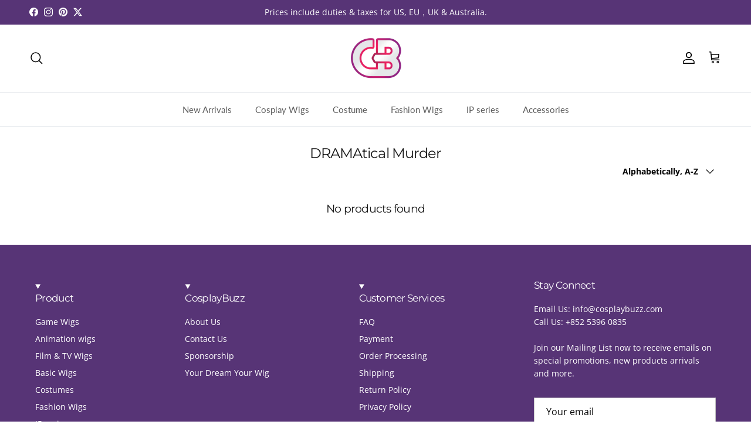

--- FILE ---
content_type: text/html; charset=utf-8
request_url: https://www.cosplaybuzz.com/collections/dramatical-murder
body_size: 66950
content:
<!doctype html>
<html class="no-js" lang="en" dir="ltr">
<head><meta charset="utf-8">
<meta name="viewport" content="width=device-width,initial-scale=1">
<title>DRAMAtical Murder Cosplay wigs and Costumes &ndash; CosplayBuzz</title><link rel="canonical" href="https://www.cosplaybuzz.com/collections/dramatical-murder"><link rel="icon" href="//www.cosplaybuzz.com/cdn/shop/files/CB_LOGO.png?crop=center&height=48&v=1613539798&width=48" type="image/png">
  <link rel="apple-touch-icon" href="//www.cosplaybuzz.com/cdn/shop/files/CB_LOGO.png?crop=center&height=180&v=1613539798&width=180"><meta name="description" content="Buy Cheap Dramatical Murder Cosplay Wigs and Costumes. Starting from $14 Only. Recommended by Professional Cosplayers. Wigs and Costumes for Aoba Seragaki, Ren, Kōjaku , Noiz ,Mink , Clear and more!"><meta property="og:site_name" content="CosplayBuzz">
<meta property="og:url" content="https://www.cosplaybuzz.com/collections/dramatical-murder">
<meta property="og:title" content="DRAMAtical Murder Cosplay wigs and Costumes">
<meta property="og:type" content="product.group">
<meta property="og:description" content="Buy Cheap Dramatical Murder Cosplay Wigs and Costumes. Starting from $14 Only. Recommended by Professional Cosplayers. Wigs and Costumes for Aoba Seragaki, Ren, Kōjaku , Noiz ,Mink , Clear and more!"><meta property="og:image" content="http://www.cosplaybuzz.com/cdn/shop/collections/DramaticMurder.jpg?crop=center&height=1200&v=1397808232&width=1200">
  <meta property="og:image:secure_url" content="https://www.cosplaybuzz.com/cdn/shop/collections/DramaticMurder.jpg?crop=center&height=1200&v=1397808232&width=1200">
  <meta property="og:image:width" content="460">
  <meta property="og:image:height" content="300"><meta name="twitter:site" content="@cosplaybuzz"><meta name="twitter:card" content="summary_large_image">
<meta name="twitter:title" content="DRAMAtical Murder Cosplay wigs and Costumes">
<meta name="twitter:description" content="Buy Cheap Dramatical Murder Cosplay Wigs and Costumes. Starting from $14 Only. Recommended by Professional Cosplayers. Wigs and Costumes for Aoba Seragaki, Ren, Kōjaku , Noiz ,Mink , Clear and more!">
<style>@font-face {
  font-family: "Open Sans";
  font-weight: 400;
  font-style: normal;
  font-display: fallback;
  src: url("//www.cosplaybuzz.com/cdn/fonts/open_sans/opensans_n4.c32e4d4eca5273f6d4ee95ddf54b5bbb75fc9b61.woff2") format("woff2"),
       url("//www.cosplaybuzz.com/cdn/fonts/open_sans/opensans_n4.5f3406f8d94162b37bfa232b486ac93ee892406d.woff") format("woff");
}
@font-face {
  font-family: "Open Sans";
  font-weight: 700;
  font-style: normal;
  font-display: fallback;
  src: url("//www.cosplaybuzz.com/cdn/fonts/open_sans/opensans_n7.a9393be1574ea8606c68f4441806b2711d0d13e4.woff2") format("woff2"),
       url("//www.cosplaybuzz.com/cdn/fonts/open_sans/opensans_n7.7b8af34a6ebf52beb1a4c1d8c73ad6910ec2e553.woff") format("woff");
}
@font-face {
  font-family: "Open Sans";
  font-weight: 500;
  font-style: normal;
  font-display: fallback;
  src: url("//www.cosplaybuzz.com/cdn/fonts/open_sans/opensans_n5.500dcf21ddee5bc5855ad3a20394d3bc363c217c.woff2") format("woff2"),
       url("//www.cosplaybuzz.com/cdn/fonts/open_sans/opensans_n5.af1a06d824dccfb4d400ba874ef19176651ec834.woff") format("woff");
}
@font-face {
  font-family: "Open Sans";
  font-weight: 400;
  font-style: italic;
  font-display: fallback;
  src: url("//www.cosplaybuzz.com/cdn/fonts/open_sans/opensans_i4.6f1d45f7a46916cc95c694aab32ecbf7509cbf33.woff2") format("woff2"),
       url("//www.cosplaybuzz.com/cdn/fonts/open_sans/opensans_i4.4efaa52d5a57aa9a57c1556cc2b7465d18839daa.woff") format("woff");
}
@font-face {
  font-family: "Open Sans";
  font-weight: 700;
  font-style: italic;
  font-display: fallback;
  src: url("//www.cosplaybuzz.com/cdn/fonts/open_sans/opensans_i7.916ced2e2ce15f7fcd95d196601a15e7b89ee9a4.woff2") format("woff2"),
       url("//www.cosplaybuzz.com/cdn/fonts/open_sans/opensans_i7.99a9cff8c86ea65461de497ade3d515a98f8b32a.woff") format("woff");
}
@font-face {
  font-family: Montserrat;
  font-weight: 400;
  font-style: normal;
  font-display: fallback;
  src: url("//www.cosplaybuzz.com/cdn/fonts/montserrat/montserrat_n4.81949fa0ac9fd2021e16436151e8eaa539321637.woff2") format("woff2"),
       url("//www.cosplaybuzz.com/cdn/fonts/montserrat/montserrat_n4.a6c632ca7b62da89c3594789ba828388aac693fe.woff") format("woff");
}
@font-face {
  font-family: Jost;
  font-weight: 700;
  font-style: normal;
  font-display: fallback;
  src: url("//www.cosplaybuzz.com/cdn/fonts/jost/jost_n7.921dc18c13fa0b0c94c5e2517ffe06139c3615a3.woff2") format("woff2"),
       url("//www.cosplaybuzz.com/cdn/fonts/jost/jost_n7.cbfc16c98c1e195f46c536e775e4e959c5f2f22b.woff") format("woff");
}
@font-face {
  font-family: Lato;
  font-weight: 400;
  font-style: normal;
  font-display: fallback;
  src: url("//www.cosplaybuzz.com/cdn/fonts/lato/lato_n4.c3b93d431f0091c8be23185e15c9d1fee1e971c5.woff2") format("woff2"),
       url("//www.cosplaybuzz.com/cdn/fonts/lato/lato_n4.d5c00c781efb195594fd2fd4ad04f7882949e327.woff") format("woff");
}
@font-face {
  font-family: Lato;
  font-weight: 600;
  font-style: normal;
  font-display: fallback;
  src: url("//www.cosplaybuzz.com/cdn/fonts/lato/lato_n6.38d0e3b23b74a60f769c51d1df73fac96c580d59.woff2") format("woff2"),
       url("//www.cosplaybuzz.com/cdn/fonts/lato/lato_n6.3365366161bdcc36a3f97cfbb23954d8c4bf4079.woff") format("woff");
}
:root {
  --page-container-width:          1600px;
  --reading-container-width:       720px;
  --divider-opacity:               0.14;
  --gutter-large:                  30px;
  --gutter-desktop:                10px;
  --gutter-mobile:                 5px;
  --section-padding:               20px;
  --larger-section-padding:        30px;
  --larger-section-padding-mobile: 25px;
  --largest-section-padding:       50px;
  --aos-animate-duration:          0.6s;

  --base-font-family:              "Open Sans", sans-serif;
  --base-font-weight:              400;
  --base-font-style:               normal;
  --heading-font-family:           Montserrat, sans-serif;
  --heading-font-weight:           400;
  --heading-font-style:            normal;
  --heading-font-letter-spacing:   -0.04em;
  --logo-font-family:              Jost, sans-serif;
  --logo-font-weight:              700;
  --logo-font-style:               normal;
  --nav-font-family:               Lato, sans-serif;
  --nav-font-weight:               400;
  --nav-font-style:                normal;

  --base-text-size:14px;
  --base-line-height:              1.6;
  --input-text-size:16px;
  --smaller-text-size-1:11px;
  --smaller-text-size-2:14px;
  --smaller-text-size-3:11px;
  --smaller-text-size-4:10px;
  --larger-text-size:30px;
  --super-large-text-size:53px;
  --super-large-mobile-text-size:24px;
  --larger-mobile-text-size:24px;
  --logo-text-size:24px;--btn-letter-spacing: 0.08em;
    --btn-text-transform: uppercase;
    --button-text-size: 12px;
    --quickbuy-button-text-size: 12;
    --small-feature-link-font-size: 0.75em;
    --input-btn-padding-top: 1.2em;
    --input-btn-padding-bottom: 1.2em;--heading-text-transform:none;
  --nav-text-size:                      15px;
  --mobile-menu-font-weight:            inherit;

  --body-bg-color:                      255 255 255;
  --bg-color:                           255 255 255;
  --body-text-color:                    7 7 7;
  --text-color:                         7 7 7;

  --header-text-col:                    #000000;--header-text-hover-col:             var(--main-nav-link-hover-col);--header-bg-col:                     #ffffff;
  --heading-color:                     23 23 23;
  --body-heading-color:                23 23 23;
  --heading-divider-col:               #dfe3e8;

  --logo-col:                          #171717;
  --main-nav-bg:                       #ffffff;
  --main-nav-link-col:                 #5c5c5c;
  --main-nav-link-hover-col:           #c16452;
  --main-nav-link-featured-col:        #b61d0f;

  --link-color:                        92 92 92;
  --body-link-color:                   92 92 92;

  --btn-bg-color:                        35 35 35;
  --btn-bg-hover-color:                  92 92 92;
  --btn-border-color:                    35 35 35;
  --btn-border-hover-color:              92 92 92;
  --btn-text-color:                      255 255 255;
  --btn-text-hover-color:                255 255 255;--btn-alt-bg-color:                    255 255 255;
  --btn-alt-text-color:                  35 35 35;
  --btn-alt-border-color:                35 35 35;
  --btn-alt-border-hover-color:          35 35 35;--btn-ter-bg-color:                    235 235 235;
  --btn-ter-text-color:                  0 0 0;
  --btn-ter-bg-hover-color:              35 35 35;
  --btn-ter-text-hover-color:            255 255 255;--btn-border-radius: 0;
    --btn-inspired-border-radius: 0;--color-scheme-default:                             #ffffff;
  --color-scheme-default-color:                       255 255 255;
  --color-scheme-default-text-color:                  7 7 7;
  --color-scheme-default-head-color:                  23 23 23;
  --color-scheme-default-link-color:                  92 92 92;
  --color-scheme-default-btn-text-color:              255 255 255;
  --color-scheme-default-btn-text-hover-color:        255 255 255;
  --color-scheme-default-btn-bg-color:                35 35 35;
  --color-scheme-default-btn-bg-hover-color:          92 92 92;
  --color-scheme-default-btn-border-color:            35 35 35;
  --color-scheme-default-btn-border-hover-color:      92 92 92;
  --color-scheme-default-btn-alt-text-color:          35 35 35;
  --color-scheme-default-btn-alt-bg-color:            255 255 255;
  --color-scheme-default-btn-alt-border-color:        35 35 35;
  --color-scheme-default-btn-alt-border-hover-color:  35 35 35;

  --color-scheme-1:                             #fcfaf3;
  --color-scheme-1-color:                       252 250 243;
  --color-scheme-1-text-color:                  92 92 92;
  --color-scheme-1-head-color:                  23 23 23;
  --color-scheme-1-link-color:                  193 100 82;
  --color-scheme-1-btn-text-color:              255 255 255;
  --color-scheme-1-btn-text-hover-color:        255 255 255;
  --color-scheme-1-btn-bg-color:                35 35 35;
  --color-scheme-1-btn-bg-hover-color:          0 0 0;
  --color-scheme-1-btn-border-color:            35 35 35;
  --color-scheme-1-btn-border-hover-color:      0 0 0;
  --color-scheme-1-btn-alt-text-color:          35 35 35;
  --color-scheme-1-btn-alt-bg-color:            255 255 255;
  --color-scheme-1-btn-alt-border-color:        35 35 35;
  --color-scheme-1-btn-alt-border-hover-color:  35 35 35;

  --color-scheme-2:                             #faf2e6;
  --color-scheme-2-color:                       250 242 230;
  --color-scheme-2-text-color:                  92 92 92;
  --color-scheme-2-head-color:                  23 23 23;
  --color-scheme-2-link-color:                  193 100 82;
  --color-scheme-2-btn-text-color:              255 255 255;
  --color-scheme-2-btn-text-hover-color:        255 255 255;
  --color-scheme-2-btn-bg-color:                35 35 35;
  --color-scheme-2-btn-bg-hover-color:          92 92 92;
  --color-scheme-2-btn-border-color:            35 35 35;
  --color-scheme-2-btn-border-hover-color:      92 92 92;
  --color-scheme-2-btn-alt-text-color:          35 35 35;
  --color-scheme-2-btn-alt-bg-color:            255 255 255;
  --color-scheme-2-btn-alt-border-color:        35 35 35;
  --color-scheme-2-btn-alt-border-hover-color:  35 35 35;

  /* Shop Pay payment terms */
  --payment-terms-background-color:    #ffffff;--quickbuy-bg: 255 255 255;--body-input-background-color:       rgb(var(--body-bg-color));
  --input-background-color:            rgb(var(--body-bg-color));
  --body-input-text-color:             var(--body-text-color);
  --input-text-color:                  var(--body-text-color);
  --body-input-border-color:           rgb(193, 193, 193);
  --input-border-color:                rgb(193, 193, 193);
  --input-border-color-hover:          rgb(119, 119, 119);
  --input-border-color-active:         rgb(7, 7, 7);

  --swatch-cross-svg:                  url("data:image/svg+xml,%3Csvg xmlns='http://www.w3.org/2000/svg' width='240' height='240' viewBox='0 0 24 24' fill='none' stroke='rgb(193, 193, 193)' stroke-width='0.09' preserveAspectRatio='none' %3E%3Cline x1='24' y1='0' x2='0' y2='24'%3E%3C/line%3E%3C/svg%3E");
  --swatch-cross-hover:                url("data:image/svg+xml,%3Csvg xmlns='http://www.w3.org/2000/svg' width='240' height='240' viewBox='0 0 24 24' fill='none' stroke='rgb(119, 119, 119)' stroke-width='0.09' preserveAspectRatio='none' %3E%3Cline x1='24' y1='0' x2='0' y2='24'%3E%3C/line%3E%3C/svg%3E");
  --swatch-cross-active:               url("data:image/svg+xml,%3Csvg xmlns='http://www.w3.org/2000/svg' width='240' height='240' viewBox='0 0 24 24' fill='none' stroke='rgb(7, 7, 7)' stroke-width='0.09' preserveAspectRatio='none' %3E%3Cline x1='24' y1='0' x2='0' y2='24'%3E%3C/line%3E%3C/svg%3E");

  --footer-divider-col:                #ffffff;
  --footer-text-col:                   255 255 255;
  --footer-heading-col:                255 255 255;
  --footer-bg-col:                     87 52 118;--product-label-overlay-justify: flex-start;--product-label-overlay-align: flex-end;--product-label-overlay-reduction-text:   #ffffff;
  --product-label-overlay-reduction-bg:     #e16c56;
  --product-label-overlay-reduction-text-weight: inherit;
  --product-label-overlay-stock-text:       #ffffff;
  --product-label-overlay-stock-bg:         #09728c;
  --product-label-overlay-new-text:         #ffffff;
  --product-label-overlay-new-bg:           #c16452;
  --product-label-overlay-meta-text:        #ffffff;
  --product-label-overlay-meta-bg:          #bd2585;
  --product-label-sale-text:                #c16452;
  --product-label-sold-text:                #171717;
  --product-label-preorder-text:            #3ea36a;

  --product-block-crop-align:               center;

  
  --product-block-price-align:              center;
  --product-block-price-item-margin-start:  .25rem;
  --product-block-price-item-margin-end:    .25rem;
  

  

  --collection-block-image-position:   center center;

  --swatch-picker-image-size:          60px;
  --swatch-crop-align:                 center center;

  --image-overlay-text-color:          255 255 255;--image-overlay-bg:                  rgba(0, 0, 0, 0.12);
  --image-overlay-shadow-start:        rgb(0 0 0 / 0.16);
  --image-overlay-box-opacity:         0.88;--product-inventory-ok-box-color:            rgba(0,0,0,0);
  --product-inventory-ok-text-color:           #232323;
  --product-inventory-ok-icon-box-fill-color:  none;
  --product-inventory-low-box-color:           rgba(0,0,0,0);
  --product-inventory-low-text-color:          #232323;
  --product-inventory-low-icon-box-fill-color: none;
  --product-inventory-low-text-color-channels: 35, 35, 35;
  --product-inventory-ok-text-color-channels:  35, 35, 35;

  --rating-star-color: 35 35 35;--overlay-align-left: start;
    --overlay-align-right: end;}html[dir=rtl] {
  --overlay-right-text-m-left: 0;
  --overlay-right-text-m-right: auto;
  --overlay-left-shadow-left-left: 15%;
  --overlay-left-shadow-left-right: -50%;
  --overlay-left-shadow-right-left: -85%;
  --overlay-left-shadow-right-right: 0;
}.image-overlay--bg-box .text-overlay .text-overlay__text {
    --image-overlay-box-bg: 255 255 255;
    --heading-color: var(--body-heading-color);
    --text-color: var(--body-text-color);
    --link-color: var(--body-link-color);
  }::selection {
    background: rgb(var(--body-heading-color));
    color: rgb(var(--body-bg-color));
  }
  ::-moz-selection {
    background: rgb(var(--body-heading-color));
    color: rgb(var(--body-bg-color));
  }.use-color-scheme--default {
  --product-label-sale-text:           #c16452;
  --product-label-sold-text:           #171717;
  --product-label-preorder-text:       #3ea36a;
  --input-background-color:            rgb(var(--body-bg-color));
  --input-text-color:                  var(--body-input-text-color);
  --input-border-color:                rgb(193, 193, 193);
  --input-border-color-hover:          rgb(119, 119, 119);
  --input-border-color-active:         rgb(7, 7, 7);
}</style>

  <link href="//www.cosplaybuzz.com/cdn/shop/t/30/assets/main.css?v=176498166173679921171757487315" rel="stylesheet" type="text/css" media="all" />
<link rel="preload" as="font" href="//www.cosplaybuzz.com/cdn/fonts/open_sans/opensans_n4.c32e4d4eca5273f6d4ee95ddf54b5bbb75fc9b61.woff2" type="font/woff2" crossorigin><link rel="preload" as="font" href="//www.cosplaybuzz.com/cdn/fonts/montserrat/montserrat_n4.81949fa0ac9fd2021e16436151e8eaa539321637.woff2" type="font/woff2" crossorigin><script type="2ef91c82ce0a5b9c3c98ed20-text/javascript">
    document.documentElement.className = document.documentElement.className.replace('no-js', 'js');

    window.theme = {
      info: {
        name: 'Symmetry',
        version: '8.0.0'
      },
      device: {
        hasTouch: window.matchMedia('(any-pointer: coarse)').matches,
        hasHover: window.matchMedia('(hover: hover)').matches
      },
      mediaQueries: {
        md: '(min-width: 768px)',
        productMediaCarouselBreak: '(min-width: 1041px)'
      },
      routes: {
        base: 'https://www.cosplaybuzz.com',
        cart: '/cart',
        cartAdd: '/cart/add.js',
        cartUpdate: '/cart/update.js',
        predictiveSearch: '/search/suggest'
      },
      strings: {
        cartTermsConfirmation: "You must agree to the terms and conditions before continuing.",
        cartItemsQuantityError: "You can only add [QUANTITY] of this item to your cart.",
        generalSearchViewAll: "View all search results",
        noStock: "Sold out",
        noVariant: "Unavailable",
        productsProductChooseA: "Choose a",
        generalSearchPages: "Pages",
        generalSearchNoResultsWithoutTerms: "Sorry, we couldnʼt find any results",
        shippingCalculator: {
          singleRate: "There is one shipping rate for this destination:",
          multipleRates: "There are multiple shipping rates for this destination:",
          noRates: "We do not ship to this destination."
        },
        regularPrice: "Regular price",
        salePrice: "Sale price"
      },
      settings: {
        moneyWithCurrencyFormat: "\u003cspan class=money\u003e${{amount}} USD\u003c\/span\u003e",
        cartType: "page",
        afterAddToCart: "page",
        quickbuyStyle: "off",
        externalLinksNewTab: true,
        internalLinksSmoothScroll: true
      }
    }

    theme.inlineNavigationCheck = function() {
      var pageHeader = document.querySelector('.pageheader'),
          inlineNavContainer = pageHeader.querySelector('.logo-area__left__inner'),
          inlineNav = inlineNavContainer.querySelector('.navigation--left');
      if (inlineNav && getComputedStyle(inlineNav).display != 'none') {
        var inlineMenuCentered = document.querySelector('.pageheader--layout-inline-menu-center'),
            logoContainer = document.querySelector('.logo-area__middle__inner');
        if(inlineMenuCentered) {
          var rightWidth = document.querySelector('.logo-area__right__inner').clientWidth,
              middleWidth = logoContainer.clientWidth,
              logoArea = document.querySelector('.logo-area'),
              computedLogoAreaStyle = getComputedStyle(logoArea),
              logoAreaInnerWidth = logoArea.clientWidth - Math.ceil(parseFloat(computedLogoAreaStyle.paddingLeft)) - Math.ceil(parseFloat(computedLogoAreaStyle.paddingRight)),
              availableNavWidth = logoAreaInnerWidth - Math.max(rightWidth, middleWidth) * 2 - 40;
          inlineNavContainer.style.maxWidth = availableNavWidth + 'px';
        }

        var firstInlineNavLink = inlineNav.querySelector('.navigation__item:first-child'),
            lastInlineNavLink = inlineNav.querySelector('.navigation__item:last-child');
        if (lastInlineNavLink) {
          var inlineNavWidth = null;
          if(document.querySelector('html[dir=rtl]')) {
            inlineNavWidth = firstInlineNavLink.offsetLeft - lastInlineNavLink.offsetLeft + firstInlineNavLink.offsetWidth;
          } else {
            inlineNavWidth = lastInlineNavLink.offsetLeft - firstInlineNavLink.offsetLeft + lastInlineNavLink.offsetWidth;
          }
          if (inlineNavContainer.offsetWidth >= inlineNavWidth) {
            pageHeader.classList.add('pageheader--layout-inline-permitted');
            var tallLogo = logoContainer.clientHeight > lastInlineNavLink.clientHeight + 20;
            if (tallLogo) {
              inlineNav.classList.add('navigation--tight-underline');
            } else {
              inlineNav.classList.remove('navigation--tight-underline');
            }
          } else {
            pageHeader.classList.remove('pageheader--layout-inline-permitted');
          }
        }
      }
    };

    theme.setInitialHeaderHeightProperty = () => {
      const section = document.querySelector('.section-header');
      if (section) {
        document.documentElement.style.setProperty('--theme-header-height', Math.ceil(section.clientHeight) + 'px');
      }
    };
  </script>

  <script src="//www.cosplaybuzz.com/cdn/shop/t/30/assets/main.js?v=150891663519462644191750300967" defer type="2ef91c82ce0a5b9c3c98ed20-text/javascript"></script>
    <script src="//www.cosplaybuzz.com/cdn/shop/t/30/assets/animate-on-scroll.js?v=15249566486942820451750300966" defer type="2ef91c82ce0a5b9c3c98ed20-text/javascript"></script>
    <link href="//www.cosplaybuzz.com/cdn/shop/t/30/assets/animate-on-scroll.css?v=135962721104954213331750300966" rel="stylesheet" type="text/css" media="all" />
  

  <script type="2ef91c82ce0a5b9c3c98ed20-text/javascript">window.performance && window.performance.mark && window.performance.mark('shopify.content_for_header.start');</script><meta name="google-site-verification" content="lQnQbqWHZMkoOETSNdMxhrpX-6k499GlFlWLiEeRPi4">
<meta id="shopify-digital-wallet" name="shopify-digital-wallet" content="/2655339/digital_wallets/dialog">
<meta name="shopify-checkout-api-token" content="c3b5dc0bcff7a68372a36ef91b2d42fd">
<meta id="in-context-paypal-metadata" data-shop-id="2655339" data-venmo-supported="false" data-environment="production" data-locale="en_US" data-paypal-v4="true" data-currency="USD">
<link rel="alternate" type="application/atom+xml" title="Feed" href="/collections/dramatical-murder.atom" />
<link rel="alternate" type="application/json+oembed" href="https://www.cosplaybuzz.com/collections/dramatical-murder.oembed">
<script async="async" src="/checkouts/internal/preloads.js?locale=en-US" type="2ef91c82ce0a5b9c3c98ed20-text/javascript"></script>
<script id="shopify-features" type="application/json">{"accessToken":"c3b5dc0bcff7a68372a36ef91b2d42fd","betas":["rich-media-storefront-analytics"],"domain":"www.cosplaybuzz.com","predictiveSearch":true,"shopId":2655339,"locale":"en"}</script>
<script type="2ef91c82ce0a5b9c3c98ed20-text/javascript">var Shopify = Shopify || {};
Shopify.shop = "cosplay-buzz.myshopify.com";
Shopify.locale = "en";
Shopify.currency = {"active":"USD","rate":"1.0"};
Shopify.country = "US";
Shopify.theme = {"name":"Symmetry_v8","id":131636428871,"schema_name":"Symmetry","schema_version":"8.0.0","theme_store_id":568,"role":"main"};
Shopify.theme.handle = "null";
Shopify.theme.style = {"id":null,"handle":null};
Shopify.cdnHost = "www.cosplaybuzz.com/cdn";
Shopify.routes = Shopify.routes || {};
Shopify.routes.root = "/";</script>
<script type="2ef91c82ce0a5b9c3c98ed20-module">!function(o){(o.Shopify=o.Shopify||{}).modules=!0}(window);</script>
<script type="2ef91c82ce0a5b9c3c98ed20-text/javascript">!function(o){function n(){var o=[];function n(){o.push(Array.prototype.slice.apply(arguments))}return n.q=o,n}var t=o.Shopify=o.Shopify||{};t.loadFeatures=n(),t.autoloadFeatures=n()}(window);</script>
<script id="shop-js-analytics" type="application/json">{"pageType":"collection"}</script>
<script defer="defer" async type="2ef91c82ce0a5b9c3c98ed20-module" src="//www.cosplaybuzz.com/cdn/shopifycloud/shop-js/modules/v2/client.init-shop-cart-sync_BT-GjEfc.en.esm.js"></script>
<script defer="defer" async type="2ef91c82ce0a5b9c3c98ed20-module" src="//www.cosplaybuzz.com/cdn/shopifycloud/shop-js/modules/v2/chunk.common_D58fp_Oc.esm.js"></script>
<script defer="defer" async type="2ef91c82ce0a5b9c3c98ed20-module" src="//www.cosplaybuzz.com/cdn/shopifycloud/shop-js/modules/v2/chunk.modal_xMitdFEc.esm.js"></script>
<script type="2ef91c82ce0a5b9c3c98ed20-module">
  await import("//www.cosplaybuzz.com/cdn/shopifycloud/shop-js/modules/v2/client.init-shop-cart-sync_BT-GjEfc.en.esm.js");
await import("//www.cosplaybuzz.com/cdn/shopifycloud/shop-js/modules/v2/chunk.common_D58fp_Oc.esm.js");
await import("//www.cosplaybuzz.com/cdn/shopifycloud/shop-js/modules/v2/chunk.modal_xMitdFEc.esm.js");

  window.Shopify.SignInWithShop?.initShopCartSync?.({"fedCMEnabled":true,"windoidEnabled":true});

</script>
<script type="2ef91c82ce0a5b9c3c98ed20-text/javascript">(function() {
  var isLoaded = false;
  function asyncLoad() {
    if (isLoaded) return;
    isLoaded = true;
    var urls = ["https:\/\/d23vcg4goqd90x.cloudfront.net\/load-custom-forms.min.js?shop=cosplay-buzz.myshopify.com","https:\/\/chimpstatic.com\/mcjs-connected\/js\/users\/334db7469fd1981250c476080\/f21278ffe67b0ca1df02e6fb2.js?shop=cosplay-buzz.myshopify.com","https:\/\/api.fastbundle.co\/scripts\/src.js?shop=cosplay-buzz.myshopify.com","https:\/\/api.fastbundle.co\/scripts\/script_tag.js?shop=cosplay-buzz.myshopify.com","https:\/\/cloudsearch-1f874.kxcdn.com\/shopify.js?srp=\/a\/search\u0026filtersEnabled=1\u0026appEmbedOnly=1\u0026shop=cosplay-buzz.myshopify.com"];
    for (var i = 0; i < urls.length; i++) {
      var s = document.createElement('script');
      s.type = 'text/javascript';
      s.async = true;
      s.src = urls[i];
      var x = document.getElementsByTagName('script')[0];
      x.parentNode.insertBefore(s, x);
    }
  };
  if(window.attachEvent) {
    window.attachEvent('onload', asyncLoad);
  } else {
    window.addEventListener('load', asyncLoad, false);
  }
})();</script>
<script id="__st" type="2ef91c82ce0a5b9c3c98ed20-text/javascript">var __st={"a":2655339,"offset":-28800,"reqid":"eef3b9d8-ebd0-4c5c-b917-e9c1eedfa5b7-1769212573","pageurl":"www.cosplaybuzz.com\/collections\/dramatical-murder","u":"aaa04fd4c994","p":"collection","rtyp":"collection","rid":22655313};</script>
<script type="2ef91c82ce0a5b9c3c98ed20-text/javascript">window.ShopifyPaypalV4VisibilityTracking = true;</script>
<script id="form-persister" type="2ef91c82ce0a5b9c3c98ed20-text/javascript">!function(){'use strict';const t='contact',e='new_comment',n=[[t,t],['blogs',e],['comments',e],[t,'customer']],o='password',r='form_key',c=['recaptcha-v3-token','g-recaptcha-response','h-captcha-response',o],s=()=>{try{return window.sessionStorage}catch{return}},i='__shopify_v',u=t=>t.elements[r],a=function(){const t=[...n].map((([t,e])=>`form[action*='/${t}']:not([data-nocaptcha='true']) input[name='form_type'][value='${e}']`)).join(',');var e;return e=t,()=>e?[...document.querySelectorAll(e)].map((t=>t.form)):[]}();function m(t){const e=u(t);a().includes(t)&&(!e||!e.value)&&function(t){try{if(!s())return;!function(t){const e=s();if(!e)return;const n=u(t);if(!n)return;const o=n.value;o&&e.removeItem(o)}(t);const e=Array.from(Array(32),(()=>Math.random().toString(36)[2])).join('');!function(t,e){u(t)||t.append(Object.assign(document.createElement('input'),{type:'hidden',name:r})),t.elements[r].value=e}(t,e),function(t,e){const n=s();if(!n)return;const r=[...t.querySelectorAll(`input[type='${o}']`)].map((({name:t})=>t)),u=[...c,...r],a={};for(const[o,c]of new FormData(t).entries())u.includes(o)||(a[o]=c);n.setItem(e,JSON.stringify({[i]:1,action:t.action,data:a}))}(t,e)}catch(e){console.error('failed to persist form',e)}}(t)}const f=t=>{if('true'===t.dataset.persistBound)return;const e=function(t,e){const n=function(t){return'function'==typeof t.submit?t.submit:HTMLFormElement.prototype.submit}(t).bind(t);return function(){let t;return()=>{t||(t=!0,(()=>{try{e(),n()}catch(t){(t=>{console.error('form submit failed',t)})(t)}})(),setTimeout((()=>t=!1),250))}}()}(t,(()=>{m(t)}));!function(t,e){if('function'==typeof t.submit&&'function'==typeof e)try{t.submit=e}catch{}}(t,e),t.addEventListener('submit',(t=>{t.preventDefault(),e()})),t.dataset.persistBound='true'};!function(){function t(t){const e=(t=>{const e=t.target;return e instanceof HTMLFormElement?e:e&&e.form})(t);e&&m(e)}document.addEventListener('submit',t),document.addEventListener('DOMContentLoaded',(()=>{const e=a();for(const t of e)f(t);var n;n=document.body,new window.MutationObserver((t=>{for(const e of t)if('childList'===e.type&&e.addedNodes.length)for(const t of e.addedNodes)1===t.nodeType&&'FORM'===t.tagName&&a().includes(t)&&f(t)})).observe(n,{childList:!0,subtree:!0,attributes:!1}),document.removeEventListener('submit',t)}))}()}();</script>
<script integrity="sha256-4kQ18oKyAcykRKYeNunJcIwy7WH5gtpwJnB7kiuLZ1E=" data-source-attribution="shopify.loadfeatures" defer="defer" src="//www.cosplaybuzz.com/cdn/shopifycloud/storefront/assets/storefront/load_feature-a0a9edcb.js" crossorigin="anonymous" type="2ef91c82ce0a5b9c3c98ed20-text/javascript"></script>
<script data-source-attribution="shopify.dynamic_checkout.dynamic.init" type="2ef91c82ce0a5b9c3c98ed20-text/javascript">var Shopify=Shopify||{};Shopify.PaymentButton=Shopify.PaymentButton||{isStorefrontPortableWallets:!0,init:function(){window.Shopify.PaymentButton.init=function(){};var t=document.createElement("script");t.src="https://www.cosplaybuzz.com/cdn/shopifycloud/portable-wallets/latest/portable-wallets.en.js",t.type="module",document.head.appendChild(t)}};
</script>
<script data-source-attribution="shopify.dynamic_checkout.buyer_consent" type="2ef91c82ce0a5b9c3c98ed20-text/javascript">
  function portableWalletsHideBuyerConsent(e){var t=document.getElementById("shopify-buyer-consent"),n=document.getElementById("shopify-subscription-policy-button");t&&n&&(t.classList.add("hidden"),t.setAttribute("aria-hidden","true"),n.removeEventListener("click",e))}function portableWalletsShowBuyerConsent(e){var t=document.getElementById("shopify-buyer-consent"),n=document.getElementById("shopify-subscription-policy-button");t&&n&&(t.classList.remove("hidden"),t.removeAttribute("aria-hidden"),n.addEventListener("click",e))}window.Shopify?.PaymentButton&&(window.Shopify.PaymentButton.hideBuyerConsent=portableWalletsHideBuyerConsent,window.Shopify.PaymentButton.showBuyerConsent=portableWalletsShowBuyerConsent);
</script>
<script data-source-attribution="shopify.dynamic_checkout.cart.bootstrap" type="2ef91c82ce0a5b9c3c98ed20-text/javascript">document.addEventListener("DOMContentLoaded",(function(){function t(){return document.querySelector("shopify-accelerated-checkout-cart, shopify-accelerated-checkout")}if(t())Shopify.PaymentButton.init();else{new MutationObserver((function(e,n){t()&&(Shopify.PaymentButton.init(),n.disconnect())})).observe(document.body,{childList:!0,subtree:!0})}}));
</script>
<link id="shopify-accelerated-checkout-styles" rel="stylesheet" media="screen" href="https://www.cosplaybuzz.com/cdn/shopifycloud/portable-wallets/latest/accelerated-checkout-backwards-compat.css" crossorigin="anonymous">
<style id="shopify-accelerated-checkout-cart">
        #shopify-buyer-consent {
  margin-top: 1em;
  display: inline-block;
  width: 100%;
}

#shopify-buyer-consent.hidden {
  display: none;
}

#shopify-subscription-policy-button {
  background: none;
  border: none;
  padding: 0;
  text-decoration: underline;
  font-size: inherit;
  cursor: pointer;
}

#shopify-subscription-policy-button::before {
  box-shadow: none;
}

      </style>
<script id="sections-script" data-sections="footer" defer="defer" src="//www.cosplaybuzz.com/cdn/shop/t/30/compiled_assets/scripts.js?v=11003" type="2ef91c82ce0a5b9c3c98ed20-text/javascript"></script>
<script type="2ef91c82ce0a5b9c3c98ed20-text/javascript">window.performance && window.performance.mark && window.performance.mark('shopify.content_for_header.end');</script>
<!-- CC Custom Head Start --><!-- CC Custom Head End --><!-- BEGIN app block: shopify://apps/fbp-fast-bundle/blocks/fast_bundle/9e87fbe2-9041-4c23-acf5-322413994cef -->
  <!-- BEGIN app snippet: fast_bundle -->




<script type="2ef91c82ce0a5b9c3c98ed20-text/javascript">
    if (Math.random() < 0.05) {
      window.FastBundleRenderTimestamp = Date.now();
    }
    const newBaseUrl = 'https://sdk.fastbundle.co'
    const apiURL = 'https://api.fastbundle.co'
    const rbrAppUrl = `${newBaseUrl}/{version}/main.min.js`
    const rbrVendorUrl = `${newBaseUrl}/{version}/vendor.js`
    const rbrCartUrl = `${apiURL}/scripts/cart.js`
    const rbrStyleUrl = `${newBaseUrl}/{version}/main.min.css`

    const legacyRbrAppUrl = `${apiURL}/react-src/static/js/main.min.js`
    const legacyRbrStyleUrl = `${apiURL}/react-src/static/css/main.min.css`

    const previousScriptLoaded = Boolean(document.querySelectorAll(`script[src*="${newBaseUrl}"]`).length)
    const previousLegacyScriptLoaded = Boolean(document.querySelectorAll(`script[src*="${legacyRbrAppUrl}"]`).length)

    if (!(previousScriptLoaded || previousLegacyScriptLoaded)) {
        const FastBundleConf = {"enable_bap_modal":false,"frontend_version":"1.22.09","storefront_record_submitted":true,"use_shopify_prices":false,"currencies":[{"id":1576866817,"code":"USD","conversion_fee":1.0,"roundup_number":0.0,"rounding_enabled":true}],"is_active":true,"override_product_page_forms":false,"allow_funnel":false,"translations":[],"pid":"","bap_ids":[],"active_bundles_count":22,"use_color_swatch":false,"use_shop_price":false,"dropdown_color_swatch":true,"option_config":{},"enable_subscriptions":false,"has_fbt_bundle":false,"use_shopify_function_discount":false,"use_bundle_builder_modal":true,"use_cart_hidden_attributes":true,"bap_override_fetch":true,"invalid_bap_override_fetch":true,"volume_discount_add_on_override_fetch":false,"pmm_new_design":true,"merged_mix_and_match":false,"change_vd_product_picture":true,"buy_it_now":true,"rgn":599910,"baps":{},"has_multilingual_permission":true,"use_vd_templating":false,"use_payload_variant_id_in_fetch_override":false,"use_compare_at_price":false,"storefront_access_token":"2485d126f3ba661b960f31e3f41226cd","serverless_vd_display":false,"serverless_vd_discount":false,"products_with_add_on":{"6692880089159":true,"6758076317767":true,"6759425179719":true,"6775116857415":true,"7117122699335":true,"7136241811527":true,"7136243548231":true,"7140914823239":true,"7158999515207":true,"7158999580743":true,"7168277479495":true,"7172174315591":true,"7188870168647":true,"7203901964359":true,"7203902160967":true,"7206791282759":true,"7213255884871":true,"7213271646279":true,"7224864145479":true,"7234058649671":true,"7253390622791":true,"7260863135815":true},"collections_with_add_on":{},"has_required_plan":true,"bundleBox":{"id":115590,"bundle_page_enabled":true,"bundle_page_style":null,"currency":"USD","currency_format":"$%s","percentage_format":"%s%","show_sold_out":true,"track_inventory":true,"shop_page_external_script":"","page_external_script":"","shop_page_style":null,"shop_page_title":null,"shop_page_description":null,"app_version":"v2","show_logo":false,"show_info":true,"money_format":"amount","tax_factor":1.0,"primary_locale":"en","discount_code_prefix":"BUNDLE","is_active":true,"created":"2025-04-22T08:31:39.691416Z","updated":"2025-12-10T03:31:04.470459Z","title":"Don't miss this offer","style":"[class*='singleSelectBox_select']>option:nth-child(1){\n\n  display: none !important;\n\n}\n\n[class*=\"singleSelectBox_select\"] {\n    padding: 0 !important;\n    padding-left: 8px !important;\n}","inject_selector":"","mix_inject_selector":null,"fbt_inject_selector":".product__section--desc.product__description-container.rte > :nth-child(3)","volume_inject_selector":".quantity-submit-row__submit.input-row","volume_variant_selector":null,"button_title":"Buy this bundle","bogo_button_title":"Buy {quantity} items","price_description":"Add bundle to cart | Save {discount}","version":"v2.3","bogo_version":"v1","nth_child":1,"redirect_to_cart":true,"column_numbers":3,"color":null,"btn_font_color":"white","add_to_cart_selector":null,"cart_info_version":"v2","button_position":"bottom","bundle_page_shape":"row","add_bundle_action":"cart-page","requested_bundle_action":null,"request_action_text":null,"cart_drawer_function":"","cart_drawer_function_svelte":"","theme_template":"light","external_script":"","pre_add_script":"","shop_external_script":"","shop_style":"","bap_inject_selector":"","bap_none_selector":"","bap_form_script":"","bap_button_selector":"","bap_style_object":{"fbt":{"box":{"error":{"fill":"#D72C0D","color":"#D72C0D","fontSize":14,"fontFamily":"inherit","borderColor":"#E0B5B2","borderRadius":8,"backgroundColor":"#FFF4FA"},"title":{"color":"#262626","fontSize":22,"fontFamily":"inherit","fontWeight":600},"selected":{"borderColor":"#191919","borderWidth":1,"borderRadius":12,"separator_line_style":{"backgroundColor":"rgba(25, 25, 25, 0.2)"}},"poweredBy":{"color":"#262626","fontSize":14,"fontFamily":"inherit","fontWeight":400},"fastBundle":{"color":"#191919","fontSize":14,"fontFamily":"inherit","fontWeight":400},"description":{"color":"#262626","fontSize":18,"fontFamily":"inherit","fontWeight":500},"notSelected":{"borderColor":"rgba(203, 203, 203, 0.4)","borderWidth":1,"borderRadius":12,"separator_line_style":{"backgroundColor":"rgba(203, 203, 203, 0.2)"}},"sellingPlan":{"color":"#191919","fontSize":18,"fontFamily":"inherit","fontWeight":400,"borderColor":"#191919","borderRadius":8,"backgroundColor":"transparent"}},"button":{"button_position":{"position":"bottom"}},"innerBox":{"border":{"borderColor":"rgba(203, 203, 203, 0.4)","borderRadius":8},"background":{"backgroundColor":"rgba(255, 255, 255, 0.4)"}},"discount_label":{"background":{"backgroundColor":"#262626"},"text_style":{"color":"#FFFFFF"}},"product_detail":{"price_style":{"color":"#262626","fontSize":16,"fontFamily":"inherit"},"title_style":{"color":"#262626","fontSize":16,"fontFamily":"inherit"},"image_border":{"borderColor":"rgba(203, 203, 203, 0.4)","borderRadius":6},"checkbox_style":{"checked_color":"#191919"},"subtitle_style":{"color":"#262626","fontSize":14,"fontFamily":"inherit"},"separator_line_style":{"backgroundColor":"rgba(203, 203, 203, 0.2)"},"variant_selector_style":{"color":"#000000","borderColor":"#EBEBEB","borderRadius":6,"backgroundColor":"#FAFAFA"}},"discount_options":{"applied":{"color":"#13A165","backgroundColor":"#E0FAEF"},"unApplied":{"color":"#5E5E5E","backgroundColor":"#F1F1F1"}},"title_and_description":{"description_style":{"color":"rgba(38, 38, 38, 0.7)","fontSize":16,"fontFamily":"inherit","fontWeight":400}}},"bogo":{"box":{"error":{"fill":"#D72C0D","color":"#D72C0D","fontSize":14,"fontFamily":"inherit","borderColor":"#E0B5B2","borderRadius":8,"backgroundColor":"#FFF4FA"},"title":{"color":"#262626","fontSize":22,"fontFamily":"inherit","fontWeight":600},"selected":{"borderColor":"#191919","borderWidth":1,"borderRadius":12,"separator_line_style":{"backgroundColor":"rgba(25, 25, 25, 0.2)"}},"poweredBy":{"color":"#262626","fontSize":14,"fontFamily":"inherit","fontWeight":400},"fastBundle":{"color":"#191919","fontSize":14,"fontFamily":"inherit","fontWeight":400},"description":{"color":"#262626","fontSize":18,"fontFamily":"inherit","fontWeight":500},"notSelected":{"borderColor":"rgba(203, 203, 203, 0.4)","borderWidth":1,"borderRadius":12,"separator_line_style":{"backgroundColor":"rgba(203, 203, 203, 0.2)"}},"sellingPlan":{"color":"#191919","fontSize":18,"fontFamily":"inherit","fontWeight":400,"borderColor":"#191919","borderRadius":8,"backgroundColor":"transparent"}},"button":{"button_position":{"position":"bottom"}},"innerBox":{"border":{"borderColor":"rgba(203, 203, 203, 0.4)","borderRadius":8},"background":{"backgroundColor":"rgba(255, 255, 255, 0.4)"}},"discount_label":{"background":{"backgroundColor":"#262626"},"text_style":{"color":"#FFFFFF"}},"product_detail":{"price_style":{"color":"#262626","fontSize":16,"fontFamily":"inherit"},"title_style":{"color":"#262626","fontSize":16,"fontFamily":"inherit"},"image_border":{"borderColor":"rgba(203, 203, 203, 0.4)","borderRadius":6},"checkbox_style":{"checked_color":"#191919"},"subtitle_style":{"color":"#262626","fontSize":14,"fontFamily":"inherit"},"separator_line_style":{"backgroundColor":"rgba(203, 203, 203, 0.2)"},"variant_selector_style":{"color":"#000000","borderColor":"#EBEBEB","borderRadius":6,"backgroundColor":"#FAFAFA"}},"discount_options":{"applied":{"color":"#13A165","backgroundColor":"#E0FAEF"},"unApplied":{"color":"#5E5E5E","backgroundColor":"#F1F1F1"}},"title_and_description":{"description_style":{"color":"rgba(38, 38, 38, 0.7)","fontSize":16,"fontFamily":"inherit","fontWeight":400}}},"bxgyf":{"box":{"error":{"fill":"#D72C0D","color":"#D72C0D","fontSize":14,"fontFamily":"inherit","borderColor":"#E0B5B2","borderRadius":8,"backgroundColor":"#FFF4FA"},"title":{"color":"#262626","fontSize":22,"fontFamily":"inherit","fontWeight":600},"selected":{"borderColor":"#191919","borderWidth":1,"borderRadius":12,"separator_line_style":{"backgroundColor":"rgba(25, 25, 25, 0.2)"}},"poweredBy":{"color":"#262626","fontSize":14,"fontFamily":"inherit","fontWeight":400},"fastBundle":{"color":"#191919","fontSize":14,"fontFamily":"inherit","fontWeight":400},"description":{"color":"#262626","fontSize":18,"fontFamily":"inherit","fontWeight":500},"notSelected":{"borderColor":"rgba(203, 203, 203, 0.4)","borderWidth":1,"borderRadius":12,"separator_line_style":{"backgroundColor":"rgba(203, 203, 203, 0.2)"}},"sellingPlan":{"color":"#191919","fontSize":18,"fontFamily":"inherit","fontWeight":400,"borderColor":"#191919","borderRadius":8,"backgroundColor":"transparent"}},"button":{"button_position":{"position":"bottom"}},"innerBox":{"border":{"borderColor":"rgba(203, 203, 203, 0.4)","borderRadius":8},"background":{"backgroundColor":"rgba(255, 255, 255, 0.4)"}},"discount_label":{"background":{"backgroundColor":"#262626"},"text_style":{"color":"#FFFFFF"}},"product_detail":{"price_style":{"color":"#262626","fontSize":16,"fontFamily":"inherit"},"title_style":{"color":"#262626","fontSize":16,"fontFamily":"inherit"},"image_border":{"borderColor":"rgba(203, 203, 203, 0.4)","borderRadius":6},"checkbox_style":{"checked_color":"#191919"},"subtitle_style":{"color":"#262626","fontSize":14,"fontFamily":"inherit"},"separator_line_style":{"backgroundColor":"rgba(203, 203, 203, 0.2)"},"variant_selector_style":{"color":"#000000","borderColor":"#EBEBEB","borderRadius":6,"backgroundColor":"#FAFAFA"}},"discount_options":{"applied":{"color":"#13A165","backgroundColor":"#E0FAEF"},"unApplied":{"color":"#5E5E5E","backgroundColor":"#F1F1F1"}},"title_and_description":{"description_style":{"color":"rgba(38, 38, 38, 0.7)","fontSize":16,"fontFamily":"inherit","fontWeight":400}}},"standard":{"box":{"error":{"fill":"#D72C0D","color":"#D72C0D","fontSize":14,"fontFamily":"inherit","borderColor":"#E0B5B2","borderRadius":8,"backgroundColor":"#FFF4FA"},"title":{"color":"#262626","fontSize":22,"fontFamily":"inherit","fontWeight":600},"selected":{"borderColor":"#191919","borderWidth":1,"borderRadius":12,"separator_line_style":{"backgroundColor":"rgba(25, 25, 25, 0.2)"}},"poweredBy":{"color":"#262626","fontSize":14,"fontFamily":"inherit","fontWeight":400},"fastBundle":{"color":"#191919","fontSize":14,"fontFamily":"inherit","fontWeight":400},"description":{"color":"#262626","fontSize":18,"fontFamily":"inherit","fontWeight":500},"notSelected":{"borderColor":"rgba(203, 203, 203, 0.4)","borderWidth":1,"borderRadius":12,"separator_line_style":{"backgroundColor":"rgba(203, 203, 203, 0.2)"}},"sellingPlan":{"color":"#191919","fontSize":18,"fontFamily":"inherit","fontWeight":400,"borderColor":"#191919","borderRadius":8,"backgroundColor":"transparent"}},"button":{"button_position":{"position":"bottom"}},"innerBox":{"border":{"borderColor":"rgba(203, 203, 203, 0.4)","borderRadius":8},"background":{"backgroundColor":"rgba(255, 255, 255, 0.4)"}},"discount_label":{"background":{"backgroundColor":"#262626"},"text_style":{"color":"#FFFFFF"}},"product_detail":{"price_style":{"color":"#262626","fontSize":16,"fontFamily":"inherit"},"title_style":{"color":"#262626","fontSize":16,"fontFamily":"inherit"},"image_border":{"borderColor":"rgba(203, 203, 203, 0.4)","borderRadius":6},"checkbox_style":{"checked_color":"#191919"},"subtitle_style":{"color":"#262626","fontSize":14,"fontFamily":"inherit"},"separator_line_style":{"backgroundColor":"rgba(203, 203, 203, 0.2)"},"variant_selector_style":{"color":"#000000","borderColor":"#EBEBEB","borderRadius":6,"backgroundColor":"#FAFAFA"}},"discount_options":{"applied":{"color":"#13A165","backgroundColor":"#E0FAEF"},"unApplied":{"color":"#5E5E5E","backgroundColor":"#F1F1F1"}},"title_and_description":{"description_style":{"color":"rgba(38, 38, 38, 0.7)","fontSize":16,"fontFamily":"inherit","fontWeight":400}}},"mix_and_match":{"box":{"error":{"fill":"#D72C0D","color":"#D72C0D","fontSize":14,"fontFamily":"inherit","borderColor":"#E0B5B2","borderRadius":8,"backgroundColor":"#FFF4FA"},"title":{"color":"#262626","fontSize":22,"fontFamily":"inherit","fontWeight":600},"selected":{"borderColor":"#191919","borderWidth":1,"borderRadius":12,"separator_line_style":{"backgroundColor":"rgba(25, 25, 25, 0.2)"}},"poweredBy":{"color":"#262626","fontSize":14,"fontFamily":"inherit","fontWeight":400},"fastBundle":{"color":"#191919","fontSize":14,"fontFamily":"inherit","fontWeight":400},"description":{"color":"#262626","fontSize":18,"fontFamily":"inherit","fontWeight":500},"notSelected":{"borderColor":"rgba(203, 203, 203, 0.4)","borderWidth":1,"borderRadius":12,"separator_line_style":{"backgroundColor":"rgba(203, 203, 203, 0.2)"}},"sellingPlan":{"color":"#191919","fontSize":18,"fontFamily":"inherit","fontWeight":400,"borderColor":"#191919","borderRadius":8,"backgroundColor":"transparent"}},"button":{"button_position":{"position":"bottom"}},"innerBox":{"border":{"borderColor":"rgba(203, 203, 203, 0.4)","borderRadius":8},"background":{"backgroundColor":"rgba(255, 255, 255, 0.4)"}},"discount_label":{"background":{"backgroundColor":"#262626"},"text_style":{"color":"#FFFFFF"}},"product_detail":{"price_style":{"color":"#262626","fontSize":16,"fontFamily":"inherit"},"title_style":{"color":"#262626","fontSize":16,"fontFamily":"inherit"},"image_border":{"borderColor":"rgba(203, 203, 203, 0.4)","borderRadius":6},"checkbox_style":{"checked_color":"#191919"},"subtitle_style":{"color":"#262626","fontSize":14,"fontFamily":"inherit"},"separator_line_style":{"backgroundColor":"rgba(203, 203, 203, 0.2)"},"variant_selector_style":{"color":"#000000","borderColor":"#EBEBEB","borderRadius":6,"backgroundColor":"#FAFAFA"}},"discount_options":{"applied":{"color":"#13A165","backgroundColor":"#E0FAEF"},"unApplied":{"color":"#5E5E5E","backgroundColor":"#F1F1F1"}},"title_and_description":{"description_style":{"color":"rgba(38, 38, 38, 0.7)","fontSize":16,"fontFamily":"inherit","fontWeight":400}}},"col_mix_and_match":{"box":{"error":{"fill":"#D72C0D","color":"#D72C0D","fontSize":14,"fontFamily":"inherit","borderColor":"#E0B5B2","borderRadius":8,"backgroundColor":"#FFF4FA"},"title":{"color":"#262626","fontSize":22,"fontFamily":"inherit","fontWeight":600},"selected":{"borderColor":"#191919","borderWidth":1,"borderRadius":12,"separator_line_style":{"backgroundColor":"rgba(25, 25, 25, 0.2)"}},"poweredBy":{"color":"#262626","fontSize":14,"fontFamily":"inherit","fontWeight":400},"fastBundle":{"color":"#191919","fontSize":14,"fontFamily":"inherit","fontWeight":400},"description":{"color":"#262626","fontSize":18,"fontFamily":"inherit","fontWeight":500},"notSelected":{"borderColor":"rgba(203, 203, 203, 0.4)","borderWidth":1,"borderRadius":12,"separator_line_style":{"backgroundColor":"rgba(203, 203, 203, 0.2)"}},"sellingPlan":{"color":"#191919","fontSize":18,"fontFamily":"inherit","fontWeight":400,"borderColor":"#191919","borderRadius":8,"backgroundColor":"transparent"}},"button":{"button_position":{"position":"bottom"}},"innerBox":{"border":{"borderColor":"rgba(203, 203, 203, 0.4)","borderRadius":8},"background":{"backgroundColor":"rgba(255, 255, 255, 0.4)"}},"discount_label":{"background":{"backgroundColor":"#262626"},"text_style":{"color":"#FFFFFF"}},"product_detail":{"price_style":{"color":"#262626","fontSize":16,"fontFamily":"inherit"},"title_style":{"color":"#262626","fontSize":16,"fontFamily":"inherit"},"image_border":{"borderColor":"rgba(203, 203, 203, 0.4)","borderRadius":6},"checkbox_style":{"checked_color":"#191919"},"subtitle_style":{"color":"#262626","fontSize":14,"fontFamily":"inherit"},"separator_line_style":{"backgroundColor":"rgba(203, 203, 203, 0.2)"},"variant_selector_style":{"color":"#000000","borderColor":"#EBEBEB","borderRadius":6,"backgroundColor":"#FAFAFA"}},"discount_options":{"applied":{"color":"#13A165","backgroundColor":"#E0FAEF"},"unApplied":{"color":"#5E5E5E","backgroundColor":"#F1F1F1"}},"title_and_description":{"description_style":{"color":"rgba(38, 38, 38, 0.7)","fontSize":16,"fontFamily":"inherit","fontWeight":400}}}},"bundles_page_style_object":null,"style_object":{"fbt":{"box":{"error":{"fill":"#D72C0D","color":"#D72C0D","fontSize":14,"fontFamily":"inherit","borderColor":"#E0B5B2","borderRadius":8,"backgroundColor":"#FFF4FA"},"title":{"color":"#262626","fontSize":22,"fontFamily":"inherit","fontWeight":600},"border":{"borderColor":"#CBCBCB","borderWidth":1,"borderRadius":12},"selected":{"borderColor":"#191919","borderWidth":1,"borderRadius":12,"separator_line_style":{"backgroundColor":"rgba(25, 25, 25, 0.2)"}},"poweredBy":{"color":"#262626","fontSize":14,"fontFamily":"inherit","fontWeight":400},"background":{"backgroundColor":"#FFFFFF"},"fastBundle":{"color":"#191919","fontSize":14,"fontFamily":"inherit","fontWeight":400},"description":{"color":"#262626","fontSize":18,"fontFamily":"inherit","fontWeight":500},"notSelected":{"borderColor":"rgba(203, 203, 203, 0.4)","borderWidth":1,"borderRadius":12,"separator_line_style":{"backgroundColor":"rgba(203, 203, 203, 0.2)"}},"sellingPlan":{"color":"#191919","fontSize":18,"fontFamily":"inherit","fontWeight":400,"borderColor":"#191919","borderRadius":8,"backgroundColor":"transparent"}},"plus":{"style":{"fill":"#FFFFFF","backgroundColor":"#191919"}},"title":{"style":{"color":"#262626","fontSize":18,"fontFamily":"inherit","fontWeight":500},"alignment":{"textAlign":"left"}},"button":{"border":{"borderColor":"transparent","borderRadius":8},"background":{"backgroundColor":"#191919"},"button_label":{"color":"#FFFFFF","fontSize":18,"fontFamily":"inherit","fontWeight":500},"button_position":{"position":"bottom"},"backgroundSecondary":{"backgroundColor":"rgba(25, 25, 25, 0.7)"},"button_labelSecondary":{"color":"#FFFFFF","fontSize":18,"fontFamily":"inherit","fontWeight":500}},"design":{"main":{"design":"modern"}},"option":{"final_price_style":{"color":"#262626","fontSize":16,"fontFamily":"inherit","fontWeight":500},"option_text_style":{"color":"#262626","fontSize":16,"fontFamily":"inherit"},"original_price_style":{"color":"rgba(38, 38, 38, 0.5)","fontSize":14,"fontFamily":"inherit"}},"innerBox":{"border":{"borderColor":"rgba(203, 203, 203, 0.4)","borderRadius":8},"background":{"backgroundColor":"rgba(255, 255, 255, 0.4)"}},"custom_code":{"main":{"custom_js":"","custom_css":"#rbr-container-element-addOn>div>div{\ndisplay: flex;\njustify-content: center;}\n"}},"soldOutBadge":{"background":{"backgroundColor":"#C30000","borderTopRightRadius":8}},"total_section":{"text":{"color":"#262626","fontSize":16,"fontFamily":"inherit"},"border":{"borderRadius":8},"background":{"backgroundColor":"rgba(25, 25, 25, 0.05)"},"final_price_style":{"color":"#262626","fontSize":16,"fontFamily":"inherit"},"original_price_style":{"color":"rgba(38, 38, 38, 0.5)","fontSize":16,"fontFamily":"inherit"}},"discount_badge":{"background":{"backgroundColor":"#C30000","borderTopLeftRadius":8},"text_style":{"color":"#FFFFFF","fontSize":14,"fontFamily":"inherit"}},"discount_label":{"background":{"backgroundColor":"#262626"},"text_style":{"color":"#FFFFFF"}},"product_detail":{"price_style":{"color":"#262626","fontSize":16,"fontFamily":"inherit"},"title_style":{"color":"#262626","fontSize":16,"fontFamily":"inherit"},"image_border":{"borderColor":"rgba(203, 203, 203, 0.4)","borderRadius":6},"pluses_style":{"fill":"#FFFFFF","backgroundColor":"#191919"},"checkbox_style":{"checked_color":"#191919"},"subtitle_style":{"color":"rgba(38, 38, 38, 0.7)","fontSize":14,"fontFamily":"inherit","fontWeight":400},"final_price_style":{"color":"#262626","fontSize":16,"fontFamily":"inherit"},"original_price_style":{"color":"rgba(38, 38, 38, 0.5)","fontSize":16,"fontFamily":"inherit"},"separator_line_style":{"backgroundColor":"rgba(203, 203, 203, 0.2)"},"variant_selector_style":{"color":"#000000","borderColor":"#EBEBEB","borderRadius":6,"backgroundColor":"#FAFAFA"},"quantities_selector_style":{"color":"#000000","borderColor":"#EBEBEB","borderRadius":6,"backgroundColor":"#FAFAFA"}},"discount_options":{"applied":{"color":"#13A165","backgroundColor":"#E0FAEF"},"unApplied":{"color":"#5E5E5E","backgroundColor":"#F1F1F1"}},"collection_details":{"title_style":{"color":"#262626","fontSize":16,"fontFamily":"inherit"},"pluses_style":{"fill":"#FFFFFF","backgroundColor":"#191919"},"subtitle_style":{"color":"rgba(38, 38, 38, 0.7)","fontSize":14,"fontFamily":"inherit","fontWeight":400},"description_style":{"color":"rgba(38, 38, 38, 0.7)","fontSize":14,"fontFamily":"inherit","fontWeight":400},"separator_line_style":{"backgroundColor":"rgba(203, 203, 203, 0.2)"},"collection_image_border":{"borderColor":"rgba(203, 203, 203, 0.4)"}},"title_and_description":{"alignment":{"textAlign":"left"},"title_style":{"color":"#262626","fontSize":18,"fontFamily":"inherit","fontWeight":500},"subtitle_style":{"color":"rgba(38, 38, 38, 0.7)","fontSize":16,"fontFamily":"inherit","fontWeight":400},"description_style":{"color":"rgba(38, 38, 38, 0.7)","fontSize":16,"fontFamily":"inherit","fontWeight":400}}},"bogo":{"box":{"error":{"fill":"#D72C0D","color":"#D72C0D","fontSize":14,"fontFamily":"inherit","borderColor":"#E0B5B2","borderRadius":8,"backgroundColor":"#FFF4FA"},"title":{"color":"#262626","fontSize":22,"fontFamily":"inherit","fontWeight":600},"border":{"borderColor":"#CBCBCB","borderWidth":1,"borderRadius":12},"selected":{"borderColor":"#191919","borderWidth":1,"borderRadius":12,"separator_line_style":{"backgroundColor":"rgba(25, 25, 25, 0.2)"}},"poweredBy":{"color":"#262626","fontSize":14,"fontFamily":"inherit","fontWeight":400},"background":{"backgroundColor":"#FFFFFF"},"fastBundle":{"color":"#191919","fontSize":14,"fontFamily":"inherit","fontWeight":400},"description":{"color":"#262626","fontSize":18,"fontFamily":"inherit","fontWeight":500},"notSelected":{"borderColor":"rgba(203, 203, 203, 0.4)","borderWidth":1,"borderRadius":12,"separator_line_style":{"backgroundColor":"rgba(203, 203, 203, 0.2)"}},"sellingPlan":{"color":"#191919","fontSize":18,"fontFamily":"inherit","fontWeight":400,"borderColor":"#191919","borderRadius":8,"backgroundColor":"transparent"}},"plus":{"style":{"fill":"#FFFFFF","backgroundColor":"#191919"}},"title":{"style":{"color":"#262626","fontSize":18,"fontFamily":"inherit","fontWeight":500},"alignment":{"textAlign":"left"}},"button":{"border":{"borderColor":"transparent","borderRadius":8},"background":{"backgroundColor":"#191919"},"button_label":{"color":"#FFFFFF","fontSize":18,"fontFamily":"inherit","fontWeight":500},"button_position":{"position":"bottom"},"backgroundSecondary":{"backgroundColor":"rgba(25, 25, 25, 0.7)"},"button_labelSecondary":{"color":"#FFFFFF","fontSize":18,"fontFamily":"inherit","fontWeight":500}},"design":{"main":{"design":"modern"}},"option":{"final_price_style":{"color":"#262626","fontSize":16,"fontFamily":"inherit","fontWeight":500},"option_text_style":{"color":"#262626","fontSize":16,"fontFamily":"inherit"},"original_price_style":{"color":"rgba(38, 38, 38, 0.5)","fontSize":14,"fontFamily":"inherit"}},"innerBox":{"border":{"borderColor":"rgba(203, 203, 203, 0.4)","borderRadius":8},"background":{"backgroundColor":"rgba(255, 255, 255, 0.4)"}},"custom_code":{"main":{"custom_js":"","custom_css":"#rbr-container-element-addOn>div>div{\ndisplay: flex;\njustify-content: center;}\n"}},"soldOutBadge":{"background":{"backgroundColor":"#C30000","borderTopRightRadius":8}},"total_section":{"text":{"color":"#262626","fontSize":16,"fontFamily":"inherit"},"border":{"borderRadius":8},"background":{"backgroundColor":"rgba(25, 25, 25, 0.05)"},"final_price_style":{"color":"#262626","fontSize":16,"fontFamily":"inherit"},"original_price_style":{"color":"rgba(38, 38, 38, 0.5)","fontSize":16,"fontFamily":"inherit"}},"discount_badge":{"background":{"backgroundColor":"#C30000","borderTopLeftRadius":8},"text_style":{"color":"#FFFFFF","fontSize":14,"fontFamily":"inherit"}},"discount_label":{"background":{"backgroundColor":"#262626"},"text_style":{"color":"#FFFFFF"}},"product_detail":{"price_style":{"color":"#262626","fontSize":16,"fontFamily":"inherit"},"title_style":{"color":"#262626","fontSize":16,"fontFamily":"inherit"},"image_border":{"borderColor":"rgba(203, 203, 203, 0.4)","borderRadius":6},"pluses_style":{"fill":"#FFFFFF","backgroundColor":"#191919"},"checkbox_style":{"checked_color":"#191919"},"subtitle_style":{"color":"rgba(38, 38, 38, 0.7)","fontSize":14,"fontFamily":"inherit","fontWeight":400},"final_price_style":{"color":"#262626","fontSize":16,"fontFamily":"inherit"},"original_price_style":{"color":"rgba(38, 38, 38, 0.5)","fontSize":16,"fontFamily":"inherit"},"separator_line_style":{"backgroundColor":"rgba(203, 203, 203, 0.2)"},"variant_selector_style":{"color":"#000000","borderColor":"#EBEBEB","borderRadius":6,"backgroundColor":"#FAFAFA"},"quantities_selector_style":{"color":"#000000","borderColor":"#EBEBEB","borderRadius":6,"backgroundColor":"#FAFAFA"}},"discount_options":{"applied":{"color":"#13A165","backgroundColor":"#E0FAEF"},"unApplied":{"color":"#5E5E5E","backgroundColor":"#F1F1F1"}},"collection_details":{"title_style":{"color":"#262626","fontSize":16,"fontFamily":"inherit"},"pluses_style":{"fill":"#FFFFFF","backgroundColor":"#191919"},"subtitle_style":{"color":"rgba(38, 38, 38, 0.7)","fontSize":14,"fontFamily":"inherit","fontWeight":400},"description_style":{"color":"rgba(38, 38, 38, 0.7)","fontSize":14,"fontFamily":"inherit","fontWeight":400},"separator_line_style":{"backgroundColor":"rgba(203, 203, 203, 0.2)"},"collection_image_border":{"borderColor":"rgba(203, 203, 203, 0.4)"}},"title_and_description":{"alignment":{"textAlign":"left"},"title_style":{"color":"#262626","fontSize":18,"fontFamily":"inherit","fontWeight":500},"subtitle_style":{"color":"rgba(38, 38, 38, 0.7)","fontSize":16,"fontFamily":"inherit","fontWeight":400},"description_style":{"color":"rgba(38, 38, 38, 0.7)","fontSize":16,"fontFamily":"inherit","fontWeight":400}}},"bxgyf":{"box":{"error":{"fill":"#D72C0D","color":"#D72C0D","fontSize":14,"fontFamily":"inherit","borderColor":"#E0B5B2","borderRadius":8,"backgroundColor":"#FFF4FA"},"title":{"color":"#262626","fontSize":22,"fontFamily":"inherit","fontWeight":600},"border":{"borderColor":"#CBCBCB","borderWidth":1,"borderRadius":12},"selected":{"borderColor":"#191919","borderWidth":1,"borderRadius":12,"separator_line_style":{"backgroundColor":"rgba(25, 25, 25, 0.2)"}},"poweredBy":{"color":"#262626","fontSize":14,"fontFamily":"inherit","fontWeight":400},"background":{"backgroundColor":"#FFFFFF"},"fastBundle":{"color":"#191919","fontSize":14,"fontFamily":"inherit","fontWeight":400},"description":{"color":"#262626","fontSize":18,"fontFamily":"inherit","fontWeight":500},"notSelected":{"borderColor":"rgba(203, 203, 203, 0.4)","borderWidth":1,"borderRadius":12,"separator_line_style":{"backgroundColor":"rgba(203, 203, 203, 0.2)"}},"sellingPlan":{"color":"#191919","fontSize":18,"fontFamily":"inherit","fontWeight":400,"borderColor":"#191919","borderRadius":8,"backgroundColor":"transparent"}},"plus":{"style":{"fill":"#FFFFFF","backgroundColor":"#191919"}},"title":{"style":{"color":"#262626","fontSize":18,"fontFamily":"inherit","fontWeight":500},"alignment":{"textAlign":"left"}},"button":{"border":{"borderColor":"transparent","borderRadius":8},"background":{"backgroundColor":"#191919"},"button_label":{"color":"#FFFFFF","fontSize":18,"fontFamily":"inherit","fontWeight":500},"button_position":{"position":"bottom"},"backgroundSecondary":{"backgroundColor":"rgba(25, 25, 25, 0.7)"},"button_labelSecondary":{"color":"#FFFFFF","fontSize":18,"fontFamily":"inherit","fontWeight":500}},"design":{"main":{"design":"modern"}},"option":{"final_price_style":{"color":"#262626","fontSize":16,"fontFamily":"inherit","fontWeight":500},"option_text_style":{"color":"#262626","fontSize":16,"fontFamily":"inherit"},"original_price_style":{"color":"rgba(38, 38, 38, 0.5)","fontSize":14,"fontFamily":"inherit"}},"innerBox":{"border":{"borderColor":"rgba(203, 203, 203, 0.4)","borderRadius":8},"background":{"backgroundColor":"rgba(255, 255, 255, 0.4)"}},"custom_code":{"main":{"custom_js":"","custom_css":"#rbr-container-element-addOn>div>div{\ndisplay: flex;\njustify-content: center;}\n"}},"soldOutBadge":{"background":{"backgroundColor":"#C30000","borderTopRightRadius":8}},"total_section":{"text":{"color":"#262626","fontSize":16,"fontFamily":"inherit"},"border":{"borderRadius":8},"background":{"backgroundColor":"rgba(25, 25, 25, 0.05)"},"final_price_style":{"color":"#262626","fontSize":16,"fontFamily":"inherit"},"original_price_style":{"color":"rgba(38, 38, 38, 0.5)","fontSize":16,"fontFamily":"inherit"}},"discount_badge":{"background":{"backgroundColor":"#C30000","borderTopLeftRadius":8},"text_style":{"color":"#FFFFFF","fontSize":14,"fontFamily":"inherit"}},"discount_label":{"background":{"backgroundColor":"#262626"},"text_style":{"color":"#FFFFFF"}},"product_detail":{"price_style":{"color":"#262626","fontSize":16,"fontFamily":"inherit"},"title_style":{"color":"#262626","fontSize":16,"fontFamily":"inherit"},"image_border":{"borderColor":"rgba(203, 203, 203, 0.4)","borderRadius":6},"pluses_style":{"fill":"#FFFFFF","backgroundColor":"#191919"},"checkbox_style":{"checked_color":"#191919"},"subtitle_style":{"color":"rgba(38, 38, 38, 0.7)","fontSize":14,"fontFamily":"inherit","fontWeight":400},"final_price_style":{"color":"#262626","fontSize":16,"fontFamily":"inherit"},"original_price_style":{"color":"rgba(38, 38, 38, 0.5)","fontSize":16,"fontFamily":"inherit"},"separator_line_style":{"backgroundColor":"rgba(203, 203, 203, 0.2)"},"variant_selector_style":{"color":"#000000","borderColor":"#EBEBEB","borderRadius":6,"backgroundColor":"#FAFAFA"},"quantities_selector_style":{"color":"#000000","borderColor":"#EBEBEB","borderRadius":6,"backgroundColor":"#FAFAFA"}},"discount_options":{"applied":{"color":"#13A165","backgroundColor":"#E0FAEF"},"unApplied":{"color":"#5E5E5E","backgroundColor":"#F1F1F1"}},"collection_details":{"title_style":{"color":"#262626","fontSize":16,"fontFamily":"inherit"},"pluses_style":{"fill":"#FFFFFF","backgroundColor":"#191919"},"subtitle_style":{"color":"rgba(38, 38, 38, 0.7)","fontSize":14,"fontFamily":"inherit","fontWeight":400},"description_style":{"color":"rgba(38, 38, 38, 0.7)","fontSize":14,"fontFamily":"inherit","fontWeight":400},"separator_line_style":{"backgroundColor":"rgba(203, 203, 203, 0.2)"},"collection_image_border":{"borderColor":"rgba(203, 203, 203, 0.4)"}},"title_and_description":{"alignment":{"textAlign":"left"},"title_style":{"color":"#262626","fontSize":18,"fontFamily":"inherit","fontWeight":500},"subtitle_style":{"color":"rgba(38, 38, 38, 0.7)","fontSize":16,"fontFamily":"inherit","fontWeight":400},"description_style":{"color":"rgba(38, 38, 38, 0.7)","fontSize":16,"fontFamily":"inherit","fontWeight":400}}},"general":{"customJS":"","fontSize":2,"customCSS":"#rbr-container-element-addOn>div>div{\ndisplay: flex;\njustify-content: center;}\n","textColor":"#262626","badgeColor":"#C30000","fontFamily":"","labelColor":"#262626","borderColor":"#CBCBCB","borderWidth":2,"buttonColor":"#191919","borderRadius":3,"badgeTextColor":"#FFFFFF","titleAlignment":"left","backgroundColor":"#FFFFFF","buttonTextColor":"#FFFFFF","bundlesPageLayout":"horizontal","variantSelectorType":"dropdown","bundlesPageAlignment":"top","variantSelectorTextColor":"#000000","variantSelectorBorderColor":"#EBEBEB","variantSelectorBackgroundColor":"#FAFAFA","discountAppliedOptionsTextColor":"#13A165","discountUnappliedOptionsTextColor":"#5E5E5E","discountAppliedOptionsBackgroundColor":"#E0FAEF","discountUnappliedOptionsBackgroundColor":"#F1F1F1"},"standard":{"box":{"error":{"fill":"#D72C0D","color":"#D72C0D","fontSize":14,"fontFamily":"inherit","borderColor":"#E0B5B2","borderRadius":8,"backgroundColor":"#FFF4FA"},"title":{"color":"#262626","fontSize":22,"fontFamily":"inherit","fontWeight":600},"border":{"borderColor":"#CBCBCB","borderWidth":1,"borderRadius":12},"selected":{"borderColor":"#191919","borderWidth":1,"borderRadius":12,"separator_line_style":{"backgroundColor":"rgba(25, 25, 25, 0.2)"}},"poweredBy":{"color":"#262626","fontSize":14,"fontFamily":"inherit","fontWeight":400},"background":{"backgroundColor":"#FFFFFF"},"fastBundle":{"color":"#191919","fontSize":14,"fontFamily":"inherit","fontWeight":400},"description":{"color":"#262626","fontSize":18,"fontFamily":"inherit","fontWeight":500},"notSelected":{"borderColor":"rgba(203, 203, 203, 0.4)","borderWidth":1,"borderRadius":12,"separator_line_style":{"backgroundColor":"rgba(203, 203, 203, 0.2)"}},"sellingPlan":{"color":"#191919","fontSize":18,"fontFamily":"inherit","fontWeight":400,"borderColor":"#191919","borderRadius":8,"backgroundColor":"transparent"}},"plus":{"style":{"fill":"#FFFFFF","backgroundColor":"#191919"}},"title":{"style":{"color":"#262626","fontSize":18,"fontFamily":"inherit","fontWeight":500},"alignment":{"textAlign":"left"}},"button":{"border":{"borderColor":"transparent","borderRadius":8},"background":{"backgroundColor":"#191919"},"button_label":{"color":"#FFFFFF","fontSize":18,"fontFamily":"inherit","fontWeight":500},"button_position":{"position":"bottom"},"backgroundSecondary":{"backgroundColor":"rgba(25, 25, 25, 0.7)"},"button_labelSecondary":{"color":"#FFFFFF","fontSize":18,"fontFamily":"inherit","fontWeight":500}},"design":{"main":{"design":"minimal"}},"option":{"final_price_style":{"color":"#262626","fontSize":16,"fontFamily":"inherit","fontWeight":500},"option_text_style":{"color":"#262626","fontSize":16,"fontFamily":"inherit"},"original_price_style":{"color":"rgba(38, 38, 38, 0.5)","fontSize":14,"fontFamily":"inherit"}},"innerBox":{"border":{"borderColor":"rgba(203, 203, 203, 0.4)","borderRadius":8},"background":{"backgroundColor":"rgba(255, 255, 255, 0.4)"}},"custom_code":{"main":{"custom_js":"","custom_css":"#rbr-container-element-addOn>div>div{\ndisplay: flex;\njustify-content: center;}\n"}},"soldOutBadge":{"background":{"backgroundColor":"#C30000","borderTopRightRadius":8}},"total_section":{"text":{"color":"#262626","fontSize":16,"fontFamily":"inherit"},"border":{"borderRadius":8},"background":{"backgroundColor":"rgba(25, 25, 25, 0.05)"},"final_price_style":{"color":"#262626","fontSize":16,"fontFamily":"inherit"},"original_price_style":{"color":"rgba(38, 38, 38, 0.5)","fontSize":16,"fontFamily":"inherit"}},"discount_badge":{"background":{"backgroundColor":"#C30000","borderTopLeftRadius":8},"text_style":{"color":"#FFFFFF","fontSize":14,"fontFamily":"inherit"}},"discount_label":{"background":{"backgroundColor":"#262626"},"text_style":{"color":"#FFFFFF"}},"product_detail":{"price_style":{"color":"#262626","fontSize":16,"fontFamily":"inherit"},"title_style":{"color":"#262626","fontSize":16,"fontFamily":"inherit"},"image_border":{"borderColor":"rgba(203, 203, 203, 0.4)","borderRadius":6},"pluses_style":{"fill":"#FFFFFF","backgroundColor":"#191919"},"checkbox_style":{"checked_color":"#191919"},"subtitle_style":{"color":"rgba(38, 38, 38, 0.7)","fontSize":14,"fontFamily":"inherit","fontWeight":400},"final_price_style":{"color":"#262626","fontSize":16,"fontFamily":"inherit"},"original_price_style":{"color":"rgba(38, 38, 38, 0.5)","fontSize":16,"fontFamily":"inherit"},"separator_line_style":{"backgroundColor":"rgba(203, 203, 203, 0.2)"},"variant_selector_style":{"color":"#000000","borderColor":"#EBEBEB","borderRadius":6,"backgroundColor":"#FAFAFA"},"quantities_selector_style":{"color":"#000000","borderColor":"#EBEBEB","borderRadius":6,"backgroundColor":"#FAFAFA"}},"discount_options":{"applied":{"color":"#13A165","backgroundColor":"#E0FAEF"},"unApplied":{"color":"#5E5E5E","backgroundColor":"#F1F1F1"}},"collection_details":{"title_style":{"color":"#262626","fontSize":16,"fontFamily":"inherit"},"pluses_style":{"fill":"#FFFFFF","backgroundColor":"#191919"},"subtitle_style":{"color":"rgba(38, 38, 38, 0.7)","fontSize":14,"fontFamily":"inherit","fontWeight":400},"description_style":{"color":"rgba(38, 38, 38, 0.7)","fontSize":14,"fontFamily":"inherit","fontWeight":400},"separator_line_style":{"backgroundColor":"rgba(203, 203, 203, 0.2)"},"collection_image_border":{"borderColor":"rgba(203, 203, 203, 0.4)"}},"title_and_description":{"alignment":{"textAlign":"left"},"title_style":{"color":"#262626","fontSize":18,"fontFamily":"inherit","fontWeight":500},"subtitle_style":{"color":"rgba(38, 38, 38, 0.7)","fontSize":16,"fontFamily":"inherit","fontWeight":400},"description_style":{"color":"rgba(38, 38, 38, 0.7)","fontSize":16,"fontFamily":"inherit","fontWeight":400}}},"mix_and_match":{"box":{"error":{"fill":"#D72C0D","color":"#D72C0D","fontSize":14,"fontFamily":"inherit","borderColor":"#E0B5B2","borderRadius":8,"backgroundColor":"#FFF4FA"},"title":{"color":"#262626","fontSize":22,"fontFamily":"inherit","fontWeight":600},"border":{"borderColor":"#CBCBCB","borderWidth":1,"borderRadius":12},"selected":{"borderColor":"#191919","borderWidth":1,"borderRadius":12,"separator_line_style":{"backgroundColor":"rgba(25, 25, 25, 0.2)"}},"poweredBy":{"color":"#262626","fontSize":14,"fontFamily":"inherit","fontWeight":400},"background":{"backgroundColor":"#FFFFFF"},"fastBundle":{"color":"#191919","fontSize":14,"fontFamily":"inherit","fontWeight":400},"description":{"color":"#262626","fontSize":18,"fontFamily":"inherit","fontWeight":500},"notSelected":{"borderColor":"rgba(203, 203, 203, 0.4)","borderWidth":1,"borderRadius":12,"separator_line_style":{"backgroundColor":"rgba(203, 203, 203, 0.2)"}},"sellingPlan":{"color":"#191919","fontSize":18,"fontFamily":"inherit","fontWeight":400,"borderColor":"#191919","borderRadius":8,"backgroundColor":"transparent"}},"plus":{"style":{"fill":"#FFFFFF","backgroundColor":"#191919"}},"title":{"style":{"color":"#262626","fontSize":18,"fontFamily":"inherit","fontWeight":500},"alignment":{"textAlign":"left"}},"button":{"border":{"borderColor":"transparent","borderRadius":8},"background":{"backgroundColor":"#191919"},"button_label":{"color":"#FFFFFF","fontSize":18,"fontFamily":"inherit","fontWeight":500},"button_position":{"position":"bottom"},"backgroundSecondary":{"backgroundColor":"rgba(25, 25, 25, 0.7)"},"button_labelSecondary":{"color":"#FFFFFF","fontSize":18,"fontFamily":"inherit","fontWeight":500}},"design":{"main":{"design":"modern"}},"option":{"final_price_style":{"color":"#262626","fontSize":16,"fontFamily":"inherit","fontWeight":500},"option_text_style":{"color":"#262626","fontSize":16,"fontFamily":"inherit"},"original_price_style":{"color":"rgba(38, 38, 38, 0.5)","fontSize":14,"fontFamily":"inherit"}},"innerBox":{"border":{"borderColor":"rgba(203, 203, 203, 0.4)","borderRadius":8},"background":{"backgroundColor":"rgba(255, 255, 255, 0.4)"}},"custom_code":{"main":{"custom_js":"","custom_css":"#rbr-container-element-addOn>div>div{\ndisplay: flex;\njustify-content: center;}\n"}},"soldOutBadge":{"background":{"backgroundColor":"#C30000","borderTopRightRadius":8}},"total_section":{"text":{"color":"#262626","fontSize":16,"fontFamily":"inherit"},"border":{"borderRadius":8},"background":{"backgroundColor":"rgba(25, 25, 25, 0.05)"},"final_price_style":{"color":"#262626","fontSize":16,"fontFamily":"inherit"},"original_price_style":{"color":"rgba(38, 38, 38, 0.5)","fontSize":16,"fontFamily":"inherit"}},"discount_badge":{"background":{"backgroundColor":"#C30000","borderTopLeftRadius":8},"text_style":{"color":"#FFFFFF","fontSize":14,"fontFamily":"inherit"}},"discount_label":{"background":{"backgroundColor":"#262626"},"text_style":{"color":"#FFFFFF"}},"product_detail":{"price_style":{"color":"#262626","fontSize":16,"fontFamily":"inherit"},"title_style":{"color":"#262626","fontSize":16,"fontFamily":"inherit"},"image_border":{"borderColor":"rgba(203, 203, 203, 0.4)","borderRadius":6},"pluses_style":{"fill":"#FFFFFF","backgroundColor":"#191919"},"checkbox_style":{"checked_color":"#191919"},"subtitle_style":{"color":"rgba(38, 38, 38, 0.7)","fontSize":14,"fontFamily":"inherit","fontWeight":400},"final_price_style":{"color":"#262626","fontSize":16,"fontFamily":"inherit"},"original_price_style":{"color":"rgba(38, 38, 38, 0.5)","fontSize":16,"fontFamily":"inherit"},"separator_line_style":{"backgroundColor":"rgba(203, 203, 203, 0.2)"},"variant_selector_style":{"color":"#000000","borderColor":"#EBEBEB","borderRadius":6,"backgroundColor":"#FAFAFA"},"quantities_selector_style":{"color":"#000000","borderColor":"#EBEBEB","borderRadius":6,"backgroundColor":"#FAFAFA"}},"discount_options":{"applied":{"color":"#13A165","backgroundColor":"#E0FAEF"},"unApplied":{"color":"#5E5E5E","backgroundColor":"#F1F1F1"}},"collection_details":{"title_style":{"color":"#262626","fontSize":16,"fontFamily":"inherit"},"pluses_style":{"fill":"#FFFFFF","backgroundColor":"#191919"},"subtitle_style":{"color":"rgba(38, 38, 38, 0.7)","fontSize":14,"fontFamily":"inherit","fontWeight":400},"description_style":{"color":"rgba(38, 38, 38, 0.7)","fontSize":14,"fontFamily":"inherit","fontWeight":400},"separator_line_style":{"backgroundColor":"rgba(203, 203, 203, 0.2)"},"collection_image_border":{"borderColor":"rgba(203, 203, 203, 0.4)"}},"title_and_description":{"alignment":{"textAlign":"left"},"title_style":{"color":"#262626","fontSize":18,"fontFamily":"inherit","fontWeight":500},"subtitle_style":{"color":"rgba(38, 38, 38, 0.7)","fontSize":16,"fontFamily":"inherit","fontWeight":400},"description_style":{"color":"rgba(38, 38, 38, 0.7)","fontSize":16,"fontFamily":"inherit","fontWeight":400}}},"col_mix_and_match":{"box":{"error":{"fill":"#D72C0D","color":"#D72C0D","fontSize":14,"fontFamily":"inherit","borderColor":"#E0B5B2","borderRadius":8,"backgroundColor":"#FFF4FA"},"title":{"color":"#262626","fontSize":22,"fontFamily":"inherit","fontWeight":600},"border":{"borderColor":"#CBCBCB","borderWidth":1,"borderRadius":12},"selected":{"borderColor":"#191919","borderWidth":1,"borderRadius":12,"separator_line_style":{"backgroundColor":"rgba(25, 25, 25, 0.2)"}},"poweredBy":{"color":"#262626","fontSize":14,"fontFamily":"inherit","fontWeight":400},"background":{"backgroundColor":"#FFFFFF"},"fastBundle":{"color":"#191919","fontSize":14,"fontFamily":"inherit","fontWeight":400},"description":{"color":"#262626","fontSize":18,"fontFamily":"inherit","fontWeight":500},"notSelected":{"borderColor":"rgba(203, 203, 203, 0.4)","borderWidth":1,"borderRadius":12,"separator_line_style":{"backgroundColor":"rgba(203, 203, 203, 0.2)"}},"sellingPlan":{"color":"#191919","fontSize":18,"fontFamily":"inherit","fontWeight":400,"borderColor":"#191919","borderRadius":8,"backgroundColor":"transparent"}},"plus":{"style":{"fill":"#FFFFFF","backgroundColor":"#191919"}},"title":{"style":{"color":"#262626","fontSize":18,"fontFamily":"inherit","fontWeight":500},"alignment":{"textAlign":"left"}},"button":{"border":{"borderColor":"transparent","borderRadius":8},"background":{"backgroundColor":"#191919"},"button_label":{"color":"#FFFFFF","fontSize":18,"fontFamily":"inherit","fontWeight":500},"button_position":{"position":"bottom"},"backgroundSecondary":{"backgroundColor":"rgba(25, 25, 25, 0.7)"},"button_labelSecondary":{"color":"#FFFFFF","fontSize":18,"fontFamily":"inherit","fontWeight":500}},"design":{"main":{"design":"modern"}},"option":{"final_price_style":{"color":"#262626","fontSize":16,"fontFamily":"inherit","fontWeight":500},"option_text_style":{"color":"#262626","fontSize":16,"fontFamily":"inherit"},"original_price_style":{"color":"rgba(38, 38, 38, 0.5)","fontSize":14,"fontFamily":"inherit"}},"innerBox":{"border":{"borderColor":"rgba(203, 203, 203, 0.4)","borderRadius":8},"background":{"backgroundColor":"rgba(255, 255, 255, 0.4)"}},"custom_code":{"main":{"custom_js":"","custom_css":"#rbr-container-element-addOn>div>div{\ndisplay: flex;\njustify-content: center;}\n"}},"soldOutBadge":{"background":{"backgroundColor":"#C30000","borderTopRightRadius":8}},"total_section":{"text":{"color":"#262626","fontSize":16,"fontFamily":"inherit"},"border":{"borderRadius":8},"background":{"backgroundColor":"rgba(25, 25, 25, 0.05)"},"final_price_style":{"color":"#262626","fontSize":16,"fontFamily":"inherit"},"original_price_style":{"color":"rgba(38, 38, 38, 0.5)","fontSize":16,"fontFamily":"inherit"}},"discount_badge":{"background":{"backgroundColor":"#C30000","borderTopLeftRadius":8},"text_style":{"color":"#FFFFFF","fontSize":14,"fontFamily":"inherit"}},"discount_label":{"background":{"backgroundColor":"#262626"},"text_style":{"color":"#FFFFFF"}},"product_detail":{"price_style":{"color":"#262626","fontSize":16,"fontFamily":"inherit"},"title_style":{"color":"#262626","fontSize":16,"fontFamily":"inherit"},"image_border":{"borderColor":"rgba(203, 203, 203, 0.4)","borderRadius":6},"pluses_style":{"fill":"#FFFFFF","backgroundColor":"#191919"},"checkbox_style":{"checked_color":"#191919"},"subtitle_style":{"color":"rgba(38, 38, 38, 0.7)","fontSize":14,"fontFamily":"inherit","fontWeight":400},"final_price_style":{"color":"#262626","fontSize":16,"fontFamily":"inherit"},"original_price_style":{"color":"rgba(38, 38, 38, 0.5)","fontSize":16,"fontFamily":"inherit"},"separator_line_style":{"backgroundColor":"rgba(203, 203, 203, 0.2)"},"variant_selector_style":{"color":"#000000","borderColor":"#EBEBEB","borderRadius":6,"backgroundColor":"#FAFAFA"},"quantities_selector_style":{"color":"#000000","borderColor":"#EBEBEB","borderRadius":6,"backgroundColor":"#FAFAFA"}},"discount_options":{"applied":{"color":"#13A165","backgroundColor":"#E0FAEF"},"unApplied":{"color":"#5E5E5E","backgroundColor":"#F1F1F1"}},"collection_details":{"title_style":{"color":"#262626","fontSize":16,"fontFamily":"inherit"},"pluses_style":{"fill":"#FFFFFF","backgroundColor":"#191919"},"subtitle_style":{"color":"rgba(38, 38, 38, 0.7)","fontSize":14,"fontFamily":"inherit","fontWeight":400},"description_style":{"color":"rgba(38, 38, 38, 0.7)","fontSize":14,"fontFamily":"inherit","fontWeight":400},"separator_line_style":{"backgroundColor":"rgba(203, 203, 203, 0.2)"},"collection_image_border":{"borderColor":"rgba(203, 203, 203, 0.4)"}},"title_and_description":{"alignment":{"textAlign":"left"},"title_style":{"color":"#262626","fontSize":18,"fontFamily":"inherit","fontWeight":500},"subtitle_style":{"color":"rgba(38, 38, 38, 0.7)","fontSize":16,"fontFamily":"inherit","fontWeight":400},"description_style":{"color":"rgba(38, 38, 38, 0.7)","fontSize":16,"fontFamily":"inherit","fontWeight":400}}}},"old_style_object":null,"zero_discount_btn_title":"Add to cart","mix_btn_title":"Add selected to cart","collection_btn_title":"Add selected to cart","cart_page_issue":null,"cart_drawer_issue":null,"volume_btn_title":"Add {quantity} | save {discount}","badge_color":"#C30000","badge_price_description":"Save {discount}!","use_discount_on_cookie":true,"show_bap_buy_button":false,"bap_version":"v1","bap_price_selector":null,"bap_compare_price_selector":null,"bundles_display":"vertical","use_first_variant":true,"shop":102802},"bundlePageInfo":{"title":null,"description":null,"enabled":true,"handle":"fastbundles","shop_style":null,"shop_external_script":"","style":null,"external_script":"","bundles_alignment":"top","bundles_display":"horizontal"},"cartInfo":{"id":115603,"currency":"USD","currency_format":"$%s","box_discount_description":"Add bundle to cart | Save {discount}","box_button_title":"Buy this bundle","free_shipping_translation":null,"shipping_cost_translation":null,"is_reference":false,"subtotal_selector":null,"subtotal_price_selector":null,"subtotal_title_selector":null,"line_items_selector":null,"discount_tag_html":null,"free_shipping_tag":null,"form_subtotal_selector":null,"form_subtotal_price_selector":null,"form_line_items_selector":null,"form_discount_html_tag":null,"form_free_shipping_tag":null,"external_script":"","funnel_show_method":"three_seconds","funnel_popup_title":"Complete your cart with this bundle and save","funnel_alert":"This item is already in your cart.","funnel_discount_description":"save {discount}","style":"","shop_style":null,"shop_external_script":"","funnel_color":"","funnel_badge_color":"","style_object":{"fbt":{"box":{"error":{"fill":"#D72C0D","color":"#D72C0D","fontSize":14,"fontFamily":"inherit","borderColor":"#E0B5B2","borderRadius":8,"backgroundColor":"#FFF4FA"},"title":{"color":"#262626","fontSize":22,"fontFamily":"inherit","fontWeight":600},"border":{"borderColor":"#CBCBCB","borderWidth":1,"borderRadius":12},"selected":{"borderColor":"#191919","borderWidth":1,"borderRadius":12,"separator_line_style":{"backgroundColor":"rgba(25, 25, 25, 0.2)"}},"poweredBy":{"color":"#262626","fontSize":14,"fontFamily":"inherit","fontWeight":400},"background":{"backgroundColor":"#FFFFFF"},"fastBundle":{"color":"#191919","fontSize":14,"fontFamily":"inherit","fontWeight":400},"description":{"color":"#262626","fontSize":18,"fontFamily":"inherit","fontWeight":500},"notSelected":{"borderColor":"rgba(203, 203, 203, 0.4)","borderWidth":1,"borderRadius":12,"separator_line_style":{"backgroundColor":"rgba(203, 203, 203, 0.2)"}},"sellingPlan":{"color":"#191919","fontSize":18,"fontFamily":"inherit","fontWeight":400,"borderColor":"#191919","borderRadius":8,"backgroundColor":"transparent"}},"plus":{"style":{"fill":"#FFFFFF","backgroundColor":"#191919"}},"title":{"style":{"color":"#262626","fontSize":18,"fontFamily":"inherit","fontWeight":500},"alignment":{"textAlign":"left"}},"button":{"border":{"borderColor":"transparent","borderRadius":8},"background":{"backgroundColor":"#191919"},"button_label":{"color":"#FFFFFF","fontSize":18,"fontFamily":"inherit","fontWeight":500},"button_position":{"position":"bottom"},"backgroundSecondary":{"backgroundColor":"rgba(25, 25, 25, 0.7)"},"button_labelSecondary":{"color":"#FFFFFF","fontSize":18,"fontFamily":"inherit","fontWeight":500}},"design":{"main":{"design":"modern"}},"option":{"final_price_style":{"color":"#262626","fontSize":16,"fontFamily":"inherit","fontWeight":500},"option_text_style":{"color":"#262626","fontSize":16,"fontFamily":"inherit"},"original_price_style":{"color":"rgba(38, 38, 38, 0.5)","fontSize":14,"fontFamily":"inherit"}},"innerBox":{"border":{"borderColor":"rgba(203, 203, 203, 0.4)","borderRadius":8},"background":{"backgroundColor":"rgba(255, 255, 255, 0.4)"}},"custom_code":{"main":{"custom_js":"","custom_css":"#rbr-container-element-addOn>div>div{\ndisplay: flex;\njustify-content: center;}\n"}},"soldOutBadge":{"background":{"backgroundColor":"#C30000","borderTopRightRadius":8}},"total_section":{"text":{"color":"#262626","fontSize":16,"fontFamily":"inherit"},"border":{"borderRadius":8},"background":{"backgroundColor":"rgba(25, 25, 25, 0.05)"},"final_price_style":{"color":"#262626","fontSize":16,"fontFamily":"inherit"},"original_price_style":{"color":"rgba(38, 38, 38, 0.5)","fontSize":16,"fontFamily":"inherit"}},"discount_badge":{"background":{"backgroundColor":"#C30000","borderTopLeftRadius":8},"text_style":{"color":"#FFFFFF","fontSize":14,"fontFamily":"inherit"}},"discount_label":{"background":{"backgroundColor":"#262626"},"text_style":{"color":"#FFFFFF"}},"product_detail":{"price_style":{"color":"#262626","fontSize":16,"fontFamily":"inherit"},"title_style":{"color":"#262626","fontSize":16,"fontFamily":"inherit"},"image_border":{"borderColor":"rgba(203, 203, 203, 0.4)","borderRadius":6},"pluses_style":{"fill":"#FFFFFF","backgroundColor":"#191919"},"checkbox_style":{"checked_color":"#191919"},"subtitle_style":{"color":"rgba(38, 38, 38, 0.7)","fontSize":14,"fontFamily":"inherit","fontWeight":400},"final_price_style":{"color":"#262626","fontSize":16,"fontFamily":"inherit"},"original_price_style":{"color":"rgba(38, 38, 38, 0.5)","fontSize":16,"fontFamily":"inherit"},"separator_line_style":{"backgroundColor":"rgba(203, 203, 203, 0.2)"},"variant_selector_style":{"color":"#000000","borderColor":"#EBEBEB","borderRadius":6,"backgroundColor":"#FAFAFA"},"quantities_selector_style":{"color":"#000000","borderColor":"#EBEBEB","borderRadius":6,"backgroundColor":"#FAFAFA"}},"discount_options":{"applied":{"color":"#13A165","backgroundColor":"#E0FAEF"},"unApplied":{"color":"#5E5E5E","backgroundColor":"#F1F1F1"}},"collection_details":{"title_style":{"color":"#262626","fontSize":16,"fontFamily":"inherit"},"pluses_style":{"fill":"#FFFFFF","backgroundColor":"#191919"},"subtitle_style":{"color":"rgba(38, 38, 38, 0.7)","fontSize":14,"fontFamily":"inherit","fontWeight":400},"description_style":{"color":"rgba(38, 38, 38, 0.7)","fontSize":14,"fontFamily":"inherit","fontWeight":400},"separator_line_style":{"backgroundColor":"rgba(203, 203, 203, 0.2)"},"collection_image_border":{"borderColor":"rgba(203, 203, 203, 0.4)"}},"title_and_description":{"alignment":{"textAlign":"left"},"title_style":{"color":"#262626","fontSize":18,"fontFamily":"inherit","fontWeight":500},"subtitle_style":{"color":"rgba(38, 38, 38, 0.7)","fontSize":16,"fontFamily":"inherit","fontWeight":400},"description_style":{"color":"rgba(38, 38, 38, 0.7)","fontSize":16,"fontFamily":"inherit","fontWeight":400}}},"bogo":{"box":{"error":{"fill":"#D72C0D","color":"#D72C0D","fontSize":14,"fontFamily":"inherit","borderColor":"#E0B5B2","borderRadius":8,"backgroundColor":"#FFF4FA"},"title":{"color":"#262626","fontSize":22,"fontFamily":"inherit","fontWeight":600},"border":{"borderColor":"#CBCBCB","borderWidth":1,"borderRadius":12},"selected":{"borderColor":"#191919","borderWidth":1,"borderRadius":12,"separator_line_style":{"backgroundColor":"rgba(25, 25, 25, 0.2)"}},"poweredBy":{"color":"#262626","fontSize":14,"fontFamily":"inherit","fontWeight":400},"background":{"backgroundColor":"#FFFFFF"},"fastBundle":{"color":"#191919","fontSize":14,"fontFamily":"inherit","fontWeight":400},"description":{"color":"#262626","fontSize":18,"fontFamily":"inherit","fontWeight":500},"notSelected":{"borderColor":"rgba(203, 203, 203, 0.4)","borderWidth":1,"borderRadius":12,"separator_line_style":{"backgroundColor":"rgba(203, 203, 203, 0.2)"}},"sellingPlan":{"color":"#191919","fontSize":18,"fontFamily":"inherit","fontWeight":400,"borderColor":"#191919","borderRadius":8,"backgroundColor":"transparent"}},"plus":{"style":{"fill":"#FFFFFF","backgroundColor":"#191919"}},"title":{"style":{"color":"#262626","fontSize":18,"fontFamily":"inherit","fontWeight":500},"alignment":{"textAlign":"left"}},"button":{"border":{"borderColor":"transparent","borderRadius":8},"background":{"backgroundColor":"#191919"},"button_label":{"color":"#FFFFFF","fontSize":18,"fontFamily":"inherit","fontWeight":500},"button_position":{"position":"bottom"},"backgroundSecondary":{"backgroundColor":"rgba(25, 25, 25, 0.7)"},"button_labelSecondary":{"color":"#FFFFFF","fontSize":18,"fontFamily":"inherit","fontWeight":500}},"design":{"main":{"design":"modern"}},"option":{"final_price_style":{"color":"#262626","fontSize":16,"fontFamily":"inherit","fontWeight":500},"option_text_style":{"color":"#262626","fontSize":16,"fontFamily":"inherit"},"original_price_style":{"color":"rgba(38, 38, 38, 0.5)","fontSize":14,"fontFamily":"inherit"}},"innerBox":{"border":{"borderColor":"rgba(203, 203, 203, 0.4)","borderRadius":8},"background":{"backgroundColor":"rgba(255, 255, 255, 0.4)"}},"custom_code":{"main":{"custom_js":"","custom_css":"#rbr-container-element-addOn>div>div{\ndisplay: flex;\njustify-content: center;}\n"}},"soldOutBadge":{"background":{"backgroundColor":"#C30000","borderTopRightRadius":8}},"total_section":{"text":{"color":"#262626","fontSize":16,"fontFamily":"inherit"},"border":{"borderRadius":8},"background":{"backgroundColor":"rgba(25, 25, 25, 0.05)"},"final_price_style":{"color":"#262626","fontSize":16,"fontFamily":"inherit"},"original_price_style":{"color":"rgba(38, 38, 38, 0.5)","fontSize":16,"fontFamily":"inherit"}},"discount_badge":{"background":{"backgroundColor":"#C30000","borderTopLeftRadius":8},"text_style":{"color":"#FFFFFF","fontSize":14,"fontFamily":"inherit"}},"discount_label":{"background":{"backgroundColor":"#262626"},"text_style":{"color":"#FFFFFF"}},"product_detail":{"price_style":{"color":"#262626","fontSize":16,"fontFamily":"inherit"},"title_style":{"color":"#262626","fontSize":16,"fontFamily":"inherit"},"image_border":{"borderColor":"rgba(203, 203, 203, 0.4)","borderRadius":6},"pluses_style":{"fill":"#FFFFFF","backgroundColor":"#191919"},"checkbox_style":{"checked_color":"#191919"},"subtitle_style":{"color":"rgba(38, 38, 38, 0.7)","fontSize":14,"fontFamily":"inherit","fontWeight":400},"final_price_style":{"color":"#262626","fontSize":16,"fontFamily":"inherit"},"original_price_style":{"color":"rgba(38, 38, 38, 0.5)","fontSize":16,"fontFamily":"inherit"},"separator_line_style":{"backgroundColor":"rgba(203, 203, 203, 0.2)"},"variant_selector_style":{"color":"#000000","borderColor":"#EBEBEB","borderRadius":6,"backgroundColor":"#FAFAFA"},"quantities_selector_style":{"color":"#000000","borderColor":"#EBEBEB","borderRadius":6,"backgroundColor":"#FAFAFA"}},"discount_options":{"applied":{"color":"#13A165","backgroundColor":"#E0FAEF"},"unApplied":{"color":"#5E5E5E","backgroundColor":"#F1F1F1"}},"collection_details":{"title_style":{"color":"#262626","fontSize":16,"fontFamily":"inherit"},"pluses_style":{"fill":"#FFFFFF","backgroundColor":"#191919"},"subtitle_style":{"color":"rgba(38, 38, 38, 0.7)","fontSize":14,"fontFamily":"inherit","fontWeight":400},"description_style":{"color":"rgba(38, 38, 38, 0.7)","fontSize":14,"fontFamily":"inherit","fontWeight":400},"separator_line_style":{"backgroundColor":"rgba(203, 203, 203, 0.2)"},"collection_image_border":{"borderColor":"rgba(203, 203, 203, 0.4)"}},"title_and_description":{"alignment":{"textAlign":"left"},"title_style":{"color":"#262626","fontSize":18,"fontFamily":"inherit","fontWeight":500},"subtitle_style":{"color":"rgba(38, 38, 38, 0.7)","fontSize":16,"fontFamily":"inherit","fontWeight":400},"description_style":{"color":"rgba(38, 38, 38, 0.7)","fontSize":16,"fontFamily":"inherit","fontWeight":400}}},"bxgyf":{"box":{"error":{"fill":"#D72C0D","color":"#D72C0D","fontSize":14,"fontFamily":"inherit","borderColor":"#E0B5B2","borderRadius":8,"backgroundColor":"#FFF4FA"},"title":{"color":"#262626","fontSize":22,"fontFamily":"inherit","fontWeight":600},"border":{"borderColor":"#CBCBCB","borderWidth":1,"borderRadius":12},"selected":{"borderColor":"#191919","borderWidth":1,"borderRadius":12,"separator_line_style":{"backgroundColor":"rgba(25, 25, 25, 0.2)"}},"poweredBy":{"color":"#262626","fontSize":14,"fontFamily":"inherit","fontWeight":400},"background":{"backgroundColor":"#FFFFFF"},"fastBundle":{"color":"#191919","fontSize":14,"fontFamily":"inherit","fontWeight":400},"description":{"color":"#262626","fontSize":18,"fontFamily":"inherit","fontWeight":500},"notSelected":{"borderColor":"rgba(203, 203, 203, 0.4)","borderWidth":1,"borderRadius":12,"separator_line_style":{"backgroundColor":"rgba(203, 203, 203, 0.2)"}},"sellingPlan":{"color":"#191919","fontSize":18,"fontFamily":"inherit","fontWeight":400,"borderColor":"#191919","borderRadius":8,"backgroundColor":"transparent"}},"plus":{"style":{"fill":"#FFFFFF","backgroundColor":"#191919"}},"title":{"style":{"color":"#262626","fontSize":18,"fontFamily":"inherit","fontWeight":500},"alignment":{"textAlign":"left"}},"button":{"border":{"borderColor":"transparent","borderRadius":8},"background":{"backgroundColor":"#191919"},"button_label":{"color":"#FFFFFF","fontSize":18,"fontFamily":"inherit","fontWeight":500},"button_position":{"position":"bottom"},"backgroundSecondary":{"backgroundColor":"rgba(25, 25, 25, 0.7)"},"button_labelSecondary":{"color":"#FFFFFF","fontSize":18,"fontFamily":"inherit","fontWeight":500}},"design":{"main":{"design":"modern"}},"option":{"final_price_style":{"color":"#262626","fontSize":16,"fontFamily":"inherit","fontWeight":500},"option_text_style":{"color":"#262626","fontSize":16,"fontFamily":"inherit"},"original_price_style":{"color":"rgba(38, 38, 38, 0.5)","fontSize":14,"fontFamily":"inherit"}},"innerBox":{"border":{"borderColor":"rgba(203, 203, 203, 0.4)","borderRadius":8},"background":{"backgroundColor":"rgba(255, 255, 255, 0.4)"}},"custom_code":{"main":{"custom_js":"","custom_css":"#rbr-container-element-addOn>div>div{\ndisplay: flex;\njustify-content: center;}\n"}},"soldOutBadge":{"background":{"backgroundColor":"#C30000","borderTopRightRadius":8}},"total_section":{"text":{"color":"#262626","fontSize":16,"fontFamily":"inherit"},"border":{"borderRadius":8},"background":{"backgroundColor":"rgba(25, 25, 25, 0.05)"},"final_price_style":{"color":"#262626","fontSize":16,"fontFamily":"inherit"},"original_price_style":{"color":"rgba(38, 38, 38, 0.5)","fontSize":16,"fontFamily":"inherit"}},"discount_badge":{"background":{"backgroundColor":"#C30000","borderTopLeftRadius":8},"text_style":{"color":"#FFFFFF","fontSize":14,"fontFamily":"inherit"}},"discount_label":{"background":{"backgroundColor":"#262626"},"text_style":{"color":"#FFFFFF"}},"product_detail":{"price_style":{"color":"#262626","fontSize":16,"fontFamily":"inherit"},"title_style":{"color":"#262626","fontSize":16,"fontFamily":"inherit"},"image_border":{"borderColor":"rgba(203, 203, 203, 0.4)","borderRadius":6},"pluses_style":{"fill":"#FFFFFF","backgroundColor":"#191919"},"checkbox_style":{"checked_color":"#191919"},"subtitle_style":{"color":"rgba(38, 38, 38, 0.7)","fontSize":14,"fontFamily":"inherit","fontWeight":400},"final_price_style":{"color":"#262626","fontSize":16,"fontFamily":"inherit"},"original_price_style":{"color":"rgba(38, 38, 38, 0.5)","fontSize":16,"fontFamily":"inherit"},"separator_line_style":{"backgroundColor":"rgba(203, 203, 203, 0.2)"},"variant_selector_style":{"color":"#000000","borderColor":"#EBEBEB","borderRadius":6,"backgroundColor":"#FAFAFA"},"quantities_selector_style":{"color":"#000000","borderColor":"#EBEBEB","borderRadius":6,"backgroundColor":"#FAFAFA"}},"discount_options":{"applied":{"color":"#13A165","backgroundColor":"#E0FAEF"},"unApplied":{"color":"#5E5E5E","backgroundColor":"#F1F1F1"}},"collection_details":{"title_style":{"color":"#262626","fontSize":16,"fontFamily":"inherit"},"pluses_style":{"fill":"#FFFFFF","backgroundColor":"#191919"},"subtitle_style":{"color":"rgba(38, 38, 38, 0.7)","fontSize":14,"fontFamily":"inherit","fontWeight":400},"description_style":{"color":"rgba(38, 38, 38, 0.7)","fontSize":14,"fontFamily":"inherit","fontWeight":400},"separator_line_style":{"backgroundColor":"rgba(203, 203, 203, 0.2)"},"collection_image_border":{"borderColor":"rgba(203, 203, 203, 0.4)"}},"title_and_description":{"alignment":{"textAlign":"left"},"title_style":{"color":"#262626","fontSize":18,"fontFamily":"inherit","fontWeight":500},"subtitle_style":{"color":"rgba(38, 38, 38, 0.7)","fontSize":16,"fontFamily":"inherit","fontWeight":400},"description_style":{"color":"rgba(38, 38, 38, 0.7)","fontSize":16,"fontFamily":"inherit","fontWeight":400}}},"general":{"box":{"error":{"fill":"#D72C0D","color":"#D72C0D","fontSize":14,"fontFamily":"inherit","borderColor":"#E0B5B2","borderRadius":8,"backgroundColor":"#FFF4FA"},"title":{"color":"#262626","fontSize":22,"fontFamily":"inherit","fontWeight":600},"border":{"borderColor":"#CBCBCB","borderWidth":1,"borderRadius":12},"selected":{"borderColor":"#191919","borderWidth":1,"borderRadius":12,"separator_line_style":{"backgroundColor":"rgba(25, 25, 25, 0.2)"}},"poweredBy":{"color":"#262626","fontSize":14,"fontFamily":"inherit","fontWeight":400},"background":{"backgroundColor":"#FFFFFF"},"fastBundle":{"color":"#191919","fontSize":14,"fontFamily":"inherit","fontWeight":400},"description":{"color":"#262626","fontSize":18,"fontFamily":"inherit","fontWeight":500},"notSelected":{"borderColor":"rgba(203, 203, 203, 0.4)","borderWidth":1,"borderRadius":12,"separator_line_style":{"backgroundColor":"rgba(203, 203, 203, 0.2)"}},"sellingPlan":{"color":"#191919","fontSize":18,"fontFamily":"inherit","fontWeight":400,"borderColor":"#191919","borderRadius":8,"backgroundColor":"transparent"}},"plus":{"style":{"fill":"#FFFFFF","backgroundColor":"#191919"}},"title":{"style":{"color":"#262626","fontSize":18,"fontFamily":"inherit","fontWeight":500},"alignment":{"textAlign":"left"}},"button":{"border":{"borderColor":"transparent","borderRadius":8},"background":{"backgroundColor":"#191919"},"button_label":{"color":"#FFFFFF","fontSize":18,"fontFamily":"inherit","fontWeight":500},"button_position":{"position":"bottom"},"backgroundSecondary":{"backgroundColor":"rgba(25, 25, 25, 0.7)"},"button_labelSecondary":{"color":"#FFFFFF","fontSize":18,"fontFamily":"inherit","fontWeight":500}},"design":{"main":{"design":"modern"}},"option":{"final_price_style":{"color":"#262626","fontSize":16,"fontFamily":"inherit","fontWeight":500},"option_text_style":{"color":"#262626","fontSize":16,"fontFamily":"inherit"},"original_price_style":{"color":"rgba(38, 38, 38, 0.5)","fontSize":14,"fontFamily":"inherit"}},"customJS":"","fontSize":2,"innerBox":{"border":{"borderColor":"rgba(203, 203, 203, 0.4)","borderRadius":8},"background":{"backgroundColor":"rgba(255, 255, 255, 0.4)"}},"customCSS":"#rbr-container-element-addOn>div>div{\ndisplay: flex;\njustify-content: center;}\n\n","textColor":"#262626","badgeColor":"#C30000","fontFamily":"","labelColor":"#262626","borderColor":"#CBCBCB","borderWidth":2,"buttonColor":"#191919","custom_code":{"main":{"custom_js":"","custom_css":"#rbr-container-element-addOn>div>div{\ndisplay: flex;\njustify-content: center;}\n"}},"borderRadius":3,"soldOutBadge":{"background":{"backgroundColor":"#C30000","borderTopRightRadius":8}},"total_section":{"text":{"color":"#262626","fontSize":16,"fontFamily":"inherit"},"border":{"borderRadius":8},"background":{"backgroundColor":"rgba(25, 25, 25, 0.05)"},"final_price_style":{"color":"#262626","fontSize":16,"fontFamily":"inherit"},"original_price_style":{"color":"rgba(38, 38, 38, 0.5)","fontSize":16,"fontFamily":"inherit"}},"badgeTextColor":"#FFFFFF","discount_badge":{"background":{"backgroundColor":"#C30000","borderTopLeftRadius":8},"text_style":{"color":"#FFFFFF","fontSize":14,"fontFamily":"inherit"}},"discount_label":{"background":{"backgroundColor":"#262626"},"text_style":{"color":"#FFFFFF"}},"product_detail":{"price_style":{"color":"#262626","fontSize":16,"fontFamily":"inherit"},"title_style":{"color":"#262626","fontSize":16,"fontFamily":"inherit"},"image_border":{"borderColor":"rgba(203, 203, 203, 0.4)","borderRadius":6},"pluses_style":{"fill":"#FFFFFF","backgroundColor":"#191919"},"checkbox_style":{"checked_color":"#191919"},"subtitle_style":{"color":"rgba(38, 38, 38, 0.7)","fontSize":14,"fontFamily":"inherit","fontWeight":400},"final_price_style":{"color":"#262626","fontSize":16,"fontFamily":"inherit"},"original_price_style":{"color":"rgba(38, 38, 38, 0.5)","fontSize":16,"fontFamily":"inherit"},"separator_line_style":{"backgroundColor":"rgba(203, 203, 203, 0.2)"},"variant_selector_style":{"color":"#000000","borderColor":"#EBEBEB","borderRadius":6,"backgroundColor":"#FAFAFA"},"quantities_selector_style":{"color":"#000000","borderColor":"#EBEBEB","borderRadius":6,"backgroundColor":"#FAFAFA"}},"titleAlignment":"left","backgroundColor":"#FFFFFF","buttonTextColor":"#FFFFFF","discount_options":{"applied":{"color":"#13A165","backgroundColor":"#E0FAEF"},"unApplied":{"color":"#5E5E5E","backgroundColor":"#F1F1F1"}},"bundlesPageLayout":"horizontal","collection_details":{"title_style":{"color":"#262626","fontSize":16,"fontFamily":"inherit"},"pluses_style":{"fill":"#FFFFFF","backgroundColor":"#191919"},"subtitle_style":{"color":"rgba(38, 38, 38, 0.7)","fontSize":14,"fontFamily":"inherit","fontWeight":400},"description_style":{"color":"rgba(38, 38, 38, 0.7)","fontSize":14,"fontFamily":"inherit","fontWeight":400},"separator_line_style":{"backgroundColor":"rgba(203, 203, 203, 0.2)"},"collection_image_border":{"borderColor":"rgba(203, 203, 203, 0.4)"}},"variantSelectorType":"dropdown","bundlesPageAlignment":"top","title_and_description":{"alignment":{"textAlign":"left"},"title_style":{"color":"#262626","fontSize":18,"fontFamily":"inherit","fontWeight":500},"subtitle_style":{"color":"rgba(38, 38, 38, 0.7)","fontSize":16,"fontFamily":"inherit","fontWeight":400},"description_style":{"color":"rgba(38, 38, 38, 0.7)","fontSize":16,"fontFamily":"inherit","fontWeight":400}},"variantSelectorTextColor":"#000000","variantSelectorBorderColor":"#EBEBEB","variantSelectorBackgroundColor":"#FAFAFA","discountAppliedOptionsTextColor":"#13A165","discountUnappliedOptionsTextColor":"#5E5E5E","discountAppliedOptionsBackgroundColor":"#E0FAEF","discountUnappliedOptionsBackgroundColor":"#F1F1F1"},"standard":{"box":{"error":{"fill":"#D72C0D","color":"#D72C0D","fontSize":14,"fontFamily":"inherit","borderColor":"#E0B5B2","borderRadius":8,"backgroundColor":"#FFF4FA"},"title":{"color":"#262626","fontSize":22,"fontFamily":"inherit","fontWeight":600},"border":{"borderColor":"#CBCBCB","borderWidth":1,"borderRadius":12},"selected":{"borderColor":"#191919","borderWidth":1,"borderRadius":12,"separator_line_style":{"backgroundColor":"rgba(25, 25, 25, 0.2)"}},"poweredBy":{"color":"#262626","fontSize":14,"fontFamily":"inherit","fontWeight":400},"background":{"backgroundColor":"#FFFFFF"},"fastBundle":{"color":"#191919","fontSize":14,"fontFamily":"inherit","fontWeight":400},"description":{"color":"#262626","fontSize":18,"fontFamily":"inherit","fontWeight":500},"notSelected":{"borderColor":"rgba(203, 203, 203, 0.4)","borderWidth":1,"borderRadius":12,"separator_line_style":{"backgroundColor":"rgba(203, 203, 203, 0.2)"}},"sellingPlan":{"color":"#191919","fontSize":18,"fontFamily":"inherit","fontWeight":400,"borderColor":"#191919","borderRadius":8,"backgroundColor":"transparent"}},"plus":{"style":{"fill":"#FFFFFF","backgroundColor":"#191919"}},"title":{"style":{"color":"#262626","fontSize":18,"fontFamily":"inherit","fontWeight":500},"alignment":{"textAlign":"left"}},"button":{"border":{"borderColor":"transparent","borderRadius":8},"background":{"backgroundColor":"#191919"},"button_label":{"color":"#FFFFFF","fontSize":18,"fontFamily":"inherit","fontWeight":500},"button_position":{"position":"bottom"},"backgroundSecondary":{"backgroundColor":"rgba(25, 25, 25, 0.7)"},"button_labelSecondary":{"color":"#FFFFFF","fontSize":18,"fontFamily":"inherit","fontWeight":500}},"design":{"main":{"design":"minimal"}},"option":{"final_price_style":{"color":"#262626","fontSize":16,"fontFamily":"inherit","fontWeight":500},"option_text_style":{"color":"#262626","fontSize":16,"fontFamily":"inherit"},"original_price_style":{"color":"rgba(38, 38, 38, 0.5)","fontSize":14,"fontFamily":"inherit"}},"innerBox":{"border":{"borderColor":"rgba(203, 203, 203, 0.4)","borderRadius":8},"background":{"backgroundColor":"rgba(255, 255, 255, 0.4)"}},"custom_code":{"main":{"custom_js":"","custom_css":"#rbr-container-element-addOn>div>div{\ndisplay: flex;\njustify-content: center;}\n"}},"soldOutBadge":{"background":{"backgroundColor":"#C30000","borderTopRightRadius":8}},"total_section":{"text":{"color":"#262626","fontSize":16,"fontFamily":"inherit"},"border":{"borderRadius":8},"background":{"backgroundColor":"rgba(25, 25, 25, 0.05)"},"final_price_style":{"color":"#262626","fontSize":16,"fontFamily":"inherit"},"original_price_style":{"color":"rgba(38, 38, 38, 0.5)","fontSize":16,"fontFamily":"inherit"}},"discount_badge":{"background":{"backgroundColor":"#C30000","borderTopLeftRadius":8},"text_style":{"color":"#FFFFFF","fontSize":14,"fontFamily":"inherit"}},"discount_label":{"background":{"backgroundColor":"#262626"},"text_style":{"color":"#FFFFFF"}},"product_detail":{"price_style":{"color":"#262626","fontSize":16,"fontFamily":"inherit"},"title_style":{"color":"#262626","fontSize":16,"fontFamily":"inherit"},"image_border":{"borderColor":"rgba(203, 203, 203, 0.4)","borderRadius":6},"pluses_style":{"fill":"#FFFFFF","backgroundColor":"#191919"},"checkbox_style":{"checked_color":"#191919"},"subtitle_style":{"color":"rgba(38, 38, 38, 0.7)","fontSize":14,"fontFamily":"inherit","fontWeight":400},"final_price_style":{"color":"#262626","fontSize":16,"fontFamily":"inherit"},"original_price_style":{"color":"rgba(38, 38, 38, 0.5)","fontSize":16,"fontFamily":"inherit"},"separator_line_style":{"backgroundColor":"rgba(203, 203, 203, 0.2)"},"variant_selector_style":{"color":"#000000","borderColor":"#EBEBEB","borderRadius":6,"backgroundColor":"#FAFAFA"},"quantities_selector_style":{"color":"#000000","borderColor":"#EBEBEB","borderRadius":6,"backgroundColor":"#FAFAFA"}},"discount_options":{"applied":{"color":"#13A165","backgroundColor":"#E0FAEF"},"unApplied":{"color":"#5E5E5E","backgroundColor":"#F1F1F1"}},"collection_details":{"title_style":{"color":"#262626","fontSize":16,"fontFamily":"inherit"},"pluses_style":{"fill":"#FFFFFF","backgroundColor":"#191919"},"subtitle_style":{"color":"rgba(38, 38, 38, 0.7)","fontSize":14,"fontFamily":"inherit","fontWeight":400},"description_style":{"color":"rgba(38, 38, 38, 0.7)","fontSize":14,"fontFamily":"inherit","fontWeight":400},"separator_line_style":{"backgroundColor":"rgba(203, 203, 203, 0.2)"},"collection_image_border":{"borderColor":"rgba(203, 203, 203, 0.4)"}},"title_and_description":{"alignment":{"textAlign":"left"},"title_style":{"color":"#262626","fontSize":18,"fontFamily":"inherit","fontWeight":500},"subtitle_style":{"color":"rgba(38, 38, 38, 0.7)","fontSize":16,"fontFamily":"inherit","fontWeight":400},"description_style":{"color":"rgba(38, 38, 38, 0.7)","fontSize":16,"fontFamily":"inherit","fontWeight":400}}},"mix_and_match":{"box":{"error":{"fill":"#D72C0D","color":"#D72C0D","fontSize":14,"fontFamily":"inherit","borderColor":"#E0B5B2","borderRadius":8,"backgroundColor":"#FFF4FA"},"title":{"color":"#262626","fontSize":22,"fontFamily":"inherit","fontWeight":600},"border":{"borderColor":"#CBCBCB","borderWidth":1,"borderRadius":12},"selected":{"borderColor":"#191919","borderWidth":1,"borderRadius":12,"separator_line_style":{"backgroundColor":"rgba(25, 25, 25, 0.2)"}},"poweredBy":{"color":"#262626","fontSize":14,"fontFamily":"inherit","fontWeight":400},"background":{"backgroundColor":"#FFFFFF"},"fastBundle":{"color":"#191919","fontSize":14,"fontFamily":"inherit","fontWeight":400},"description":{"color":"#262626","fontSize":18,"fontFamily":"inherit","fontWeight":500},"notSelected":{"borderColor":"rgba(203, 203, 203, 0.4)","borderWidth":1,"borderRadius":12,"separator_line_style":{"backgroundColor":"rgba(203, 203, 203, 0.2)"}},"sellingPlan":{"color":"#191919","fontSize":18,"fontFamily":"inherit","fontWeight":400,"borderColor":"#191919","borderRadius":8,"backgroundColor":"transparent"}},"plus":{"style":{"fill":"#FFFFFF","backgroundColor":"#191919"}},"title":{"style":{"color":"#262626","fontSize":18,"fontFamily":"inherit","fontWeight":500},"alignment":{"textAlign":"left"}},"button":{"border":{"borderColor":"transparent","borderRadius":8},"background":{"backgroundColor":"#191919"},"button_label":{"color":"#FFFFFF","fontSize":18,"fontFamily":"inherit","fontWeight":500},"button_position":{"position":"bottom"},"backgroundSecondary":{"backgroundColor":"rgba(25, 25, 25, 0.7)"},"button_labelSecondary":{"color":"#FFFFFF","fontSize":18,"fontFamily":"inherit","fontWeight":500}},"design":{"main":{"design":"modern"}},"option":{"final_price_style":{"color":"#262626","fontSize":16,"fontFamily":"inherit","fontWeight":500},"option_text_style":{"color":"#262626","fontSize":16,"fontFamily":"inherit"},"original_price_style":{"color":"rgba(38, 38, 38, 0.5)","fontSize":14,"fontFamily":"inherit"}},"innerBox":{"border":{"borderColor":"rgba(203, 203, 203, 0.4)","borderRadius":8},"background":{"backgroundColor":"rgba(255, 255, 255, 0.4)"}},"custom_code":{"main":{"custom_js":"","custom_css":"#rbr-container-element-addOn>div>div{\ndisplay: flex;\njustify-content: center;}\n"}},"soldOutBadge":{"background":{"backgroundColor":"#C30000","borderTopRightRadius":8}},"total_section":{"text":{"color":"#262626","fontSize":16,"fontFamily":"inherit"},"border":{"borderRadius":8},"background":{"backgroundColor":"rgba(25, 25, 25, 0.05)"},"final_price_style":{"color":"#262626","fontSize":16,"fontFamily":"inherit"},"original_price_style":{"color":"rgba(38, 38, 38, 0.5)","fontSize":16,"fontFamily":"inherit"}},"discount_badge":{"background":{"backgroundColor":"#C30000","borderTopLeftRadius":8},"text_style":{"color":"#FFFFFF","fontSize":14,"fontFamily":"inherit"}},"discount_label":{"background":{"backgroundColor":"#262626"},"text_style":{"color":"#FFFFFF"}},"product_detail":{"price_style":{"color":"#262626","fontSize":16,"fontFamily":"inherit"},"title_style":{"color":"#262626","fontSize":16,"fontFamily":"inherit"},"image_border":{"borderColor":"rgba(203, 203, 203, 0.4)","borderRadius":6},"pluses_style":{"fill":"#FFFFFF","backgroundColor":"#191919"},"checkbox_style":{"checked_color":"#191919"},"subtitle_style":{"color":"rgba(38, 38, 38, 0.7)","fontSize":14,"fontFamily":"inherit","fontWeight":400},"final_price_style":{"color":"#262626","fontSize":16,"fontFamily":"inherit"},"original_price_style":{"color":"rgba(38, 38, 38, 0.5)","fontSize":16,"fontFamily":"inherit"},"separator_line_style":{"backgroundColor":"rgba(203, 203, 203, 0.2)"},"variant_selector_style":{"color":"#000000","borderColor":"#EBEBEB","borderRadius":6,"backgroundColor":"#FAFAFA"},"quantities_selector_style":{"color":"#000000","borderColor":"#EBEBEB","borderRadius":6,"backgroundColor":"#FAFAFA"}},"discount_options":{"applied":{"color":"#13A165","backgroundColor":"#E0FAEF"},"unApplied":{"color":"#5E5E5E","backgroundColor":"#F1F1F1"}},"collection_details":{"title_style":{"color":"#262626","fontSize":16,"fontFamily":"inherit"},"pluses_style":{"fill":"#FFFFFF","backgroundColor":"#191919"},"subtitle_style":{"color":"rgba(38, 38, 38, 0.7)","fontSize":14,"fontFamily":"inherit","fontWeight":400},"description_style":{"color":"rgba(38, 38, 38, 0.7)","fontSize":14,"fontFamily":"inherit","fontWeight":400},"separator_line_style":{"backgroundColor":"rgba(203, 203, 203, 0.2)"},"collection_image_border":{"borderColor":"rgba(203, 203, 203, 0.4)"}},"title_and_description":{"alignment":{"textAlign":"left"},"title_style":{"color":"#262626","fontSize":18,"fontFamily":"inherit","fontWeight":500},"subtitle_style":{"color":"rgba(38, 38, 38, 0.7)","fontSize":16,"fontFamily":"inherit","fontWeight":400},"description_style":{"color":"rgba(38, 38, 38, 0.7)","fontSize":16,"fontFamily":"inherit","fontWeight":400}}},"col_mix_and_match":{"box":{"error":{"fill":"#D72C0D","color":"#D72C0D","fontSize":14,"fontFamily":"inherit","borderColor":"#E0B5B2","borderRadius":8,"backgroundColor":"#FFF4FA"},"title":{"color":"#262626","fontSize":22,"fontFamily":"inherit","fontWeight":600},"border":{"borderColor":"#CBCBCB","borderWidth":1,"borderRadius":12},"selected":{"borderColor":"#191919","borderWidth":1,"borderRadius":12,"separator_line_style":{"backgroundColor":"rgba(25, 25, 25, 0.2)"}},"poweredBy":{"color":"#262626","fontSize":14,"fontFamily":"inherit","fontWeight":400},"background":{"backgroundColor":"#FFFFFF"},"fastBundle":{"color":"#191919","fontSize":14,"fontFamily":"inherit","fontWeight":400},"description":{"color":"#262626","fontSize":18,"fontFamily":"inherit","fontWeight":500},"notSelected":{"borderColor":"rgba(203, 203, 203, 0.4)","borderWidth":1,"borderRadius":12,"separator_line_style":{"backgroundColor":"rgba(203, 203, 203, 0.2)"}},"sellingPlan":{"color":"#191919","fontSize":18,"fontFamily":"inherit","fontWeight":400,"borderColor":"#191919","borderRadius":8,"backgroundColor":"transparent"}},"plus":{"style":{"fill":"#FFFFFF","backgroundColor":"#191919"}},"title":{"style":{"color":"#262626","fontSize":18,"fontFamily":"inherit","fontWeight":500},"alignment":{"textAlign":"left"}},"button":{"border":{"borderColor":"transparent","borderRadius":8},"background":{"backgroundColor":"#191919"},"button_label":{"color":"#FFFFFF","fontSize":18,"fontFamily":"inherit","fontWeight":500},"button_position":{"position":"bottom"},"backgroundSecondary":{"backgroundColor":"rgba(25, 25, 25, 0.7)"},"button_labelSecondary":{"color":"#FFFFFF","fontSize":18,"fontFamily":"inherit","fontWeight":500}},"design":{"main":{"design":"modern"}},"option":{"final_price_style":{"color":"#262626","fontSize":16,"fontFamily":"inherit","fontWeight":500},"option_text_style":{"color":"#262626","fontSize":16,"fontFamily":"inherit"},"original_price_style":{"color":"rgba(38, 38, 38, 0.5)","fontSize":14,"fontFamily":"inherit"}},"innerBox":{"border":{"borderColor":"rgba(203, 203, 203, 0.4)","borderRadius":8},"background":{"backgroundColor":"rgba(255, 255, 255, 0.4)"}},"custom_code":{"main":{"custom_js":"","custom_css":"#rbr-container-element-addOn>div>div{\ndisplay: flex;\njustify-content: center;}\n"}},"soldOutBadge":{"background":{"backgroundColor":"#C30000","borderTopRightRadius":8}},"total_section":{"text":{"color":"#262626","fontSize":16,"fontFamily":"inherit"},"border":{"borderRadius":8},"background":{"backgroundColor":"rgba(25, 25, 25, 0.05)"},"final_price_style":{"color":"#262626","fontSize":16,"fontFamily":"inherit"},"original_price_style":{"color":"rgba(38, 38, 38, 0.5)","fontSize":16,"fontFamily":"inherit"}},"discount_badge":{"background":{"backgroundColor":"#C30000","borderTopLeftRadius":8},"text_style":{"color":"#FFFFFF","fontSize":14,"fontFamily":"inherit"}},"discount_label":{"background":{"backgroundColor":"#262626"},"text_style":{"color":"#FFFFFF"}},"product_detail":{"price_style":{"color":"#262626","fontSize":16,"fontFamily":"inherit"},"title_style":{"color":"#262626","fontSize":16,"fontFamily":"inherit"},"image_border":{"borderColor":"rgba(203, 203, 203, 0.4)","borderRadius":6},"pluses_style":{"fill":"#FFFFFF","backgroundColor":"#191919"},"checkbox_style":{"checked_color":"#191919"},"subtitle_style":{"color":"rgba(38, 38, 38, 0.7)","fontSize":14,"fontFamily":"inherit","fontWeight":400},"final_price_style":{"color":"#262626","fontSize":16,"fontFamily":"inherit"},"original_price_style":{"color":"rgba(38, 38, 38, 0.5)","fontSize":16,"fontFamily":"inherit"},"separator_line_style":{"backgroundColor":"rgba(203, 203, 203, 0.2)"},"variant_selector_style":{"color":"#000000","borderColor":"#EBEBEB","borderRadius":6,"backgroundColor":"#FAFAFA"},"quantities_selector_style":{"color":"#000000","borderColor":"#EBEBEB","borderRadius":6,"backgroundColor":"#FAFAFA"}},"discount_options":{"applied":{"color":"#13A165","backgroundColor":"#E0FAEF"},"unApplied":{"color":"#5E5E5E","backgroundColor":"#F1F1F1"}},"collection_details":{"title_style":{"color":"#262626","fontSize":16,"fontFamily":"inherit"},"pluses_style":{"fill":"#FFFFFF","backgroundColor":"#191919"},"subtitle_style":{"color":"rgba(38, 38, 38, 0.7)","fontSize":14,"fontFamily":"inherit","fontWeight":400},"description_style":{"color":"rgba(38, 38, 38, 0.7)","fontSize":14,"fontFamily":"inherit","fontWeight":400},"separator_line_style":{"backgroundColor":"rgba(203, 203, 203, 0.2)"},"collection_image_border":{"borderColor":"rgba(203, 203, 203, 0.4)"}},"title_and_description":{"alignment":{"textAlign":"left"},"title_style":{"color":"#262626","fontSize":18,"fontFamily":"inherit","fontWeight":500},"subtitle_style":{"color":"rgba(38, 38, 38, 0.7)","fontSize":16,"fontFamily":"inherit","fontWeight":400},"description_style":{"color":"rgba(38, 38, 38, 0.7)","fontSize":16,"fontFamily":"inherit","fontWeight":400}}}},"old_style_object":null,"funnel_button_description":"Buy this bundle | Save {discount}","funnel_injection_constraint":"","show_discount_section":false,"discount_section_style":null,"discount_section_selector":null,"reload_after_change_detection":false,"app_version":"v2","show_info":true,"box_zero_discount_title":"Add to cart"}};
        FastBundleConf.pid = '';
        FastBundleConf.domain = 'cosplay-buzz.myshopify.com';
        window.FastBundleConf = FastBundleConf;

        // add random generated number query parameter to clear the cache
        const urlQueryParameter = `?rgn=${FastBundleConf?.rgn}`
        const version = FastBundleConf?.frontend_version || '1.0.0'

        const preconnectLink = document.createElement('link');
        preconnectLink.rel = 'preconnect';
        preconnectLink.href = newBaseUrl;

        const vendorScript = document.createElement('link')
        vendorScript.rel = 'modulepreload'
        vendorScript.href = rbrVendorUrl.replace('{version}', version)

        const appScript = document.createElement('script');
        appScript.src = rbrAppUrl.replace('{version}', version);
        appScript.defer = true;
        appScript.type = 'module';

        const cartScript = document.createElement('script');
        cartScript.src = rbrCartUrl + urlQueryParameter;
        cartScript.defer = true;
        cartScript.type = 'text/javascript';

        const style = document.createElement('link')
        style.rel = 'stylesheet'
        style.href = rbrStyleUrl.replace('{version}', version);

        document.head.appendChild(preconnectLink);
        document.head.appendChild(vendorScript)
        document.head.appendChild(appScript)
        document.head.appendChild(cartScript)
        document.head.appendChild(style)
    }
    // if the product id is set and the bap_override_fetch is not set, we add the style to the theme to hide the add to cart buttons
    if (window.FastBundleConf?.pid && !window.FastBundleConf?.bap_override_fetch) {
        if (window.FastBundleConf.bap_ids.includes(+window.FastBundleConf.pid)) {
            const styleElement = document.createElement('style')
            let bundleBox = window.FastBundleConf?.bundleBox
            styleElement.id = 'fb-bap-style'
            let externalSelector = bundleBox?.bap_button_selector ? `, ${bundleBox?.bap_button_selector}` : ''
            styleElement.innerHTML = `
                button[name="add"], form[action="/cart/add"] button[type="submit"], input[name="add"] ${externalSelector}{
                    display: none !important;
                }`
            document.head.appendChild(styleElement)
        }
    }
  </script>

<!-- END app snippet -->
  <!-- BEGIN app snippet: fast_bundle_shared --><script type="2ef91c82ce0a5b9c3c98ed20-text/javascript">
  (function(){
    const FastBundleConf = window?.FastBundleConf || {};
    const shopDomain = FastBundleConf?.shop_domain || Shopify.shop;
    const countryByMarket = "US";
    const countryByLocale = null;
    const countryCode = countryByMarket || countryByLocale || FastBundleConf?.country_code || 'US';
    const language = {"shop_locale":{"locale":"en","enabled":true,"primary":true,"published":true}};
    const shopLocale = language.shop_locale.locale || null;
    const firstRawLanguage = "en"; 
    const SecondRawLanguage = "en";
    const langCandidates = [
      firstRawLanguage,
      SecondRawLanguage,
      navigator.language,
      navigator.userLanguage,
      null,
    ];
    let shopLanguage = null;
    for (const candidate of langCandidates) {
      shopLanguage = fastBundleExtractValidLanguage(candidate);
      if (shopLanguage) break;
    }
    if (!shopLanguage) shopLanguage = "EN";
    const storefrontAccessToken = FastBundleConf?.storefront_access_token || '';
    const mainProduct = null;
    window.FastBundleShared = window.FastBundleShared || {};
    window.FastBundleShared.functions = window.FastBundleShared.functions || {};

    function fastBundleFormatMoney(amount, currency = 'USD') {
      return new Intl.NumberFormat('en-US', {
        style: 'currency',
        currency,
      }).format(amount);
    }

    function fastBundleExtractValidLanguage(raw) {
    if (!raw || typeof raw !== "string") return null;
    const clean = raw.trim().toLowerCase();
    if (/^[a-z]{2}$/.test(clean)) {
      return clean.toUpperCase();
    }
    if (/^[a-z]{2}-[a-z0-9]+$/.test(clean)) {
      return clean.split('-')[0].toUpperCase();
    }
    if (/^[a-z]{2}_[a-z0-9]+$/.test(clean)) {
      return clean.split('_')[0].toUpperCase();
    }
    return null;
  }

    function fastBundleSanitizeStorefrontProduct(product, overrideItemId) {
      const sanitized = {};
      sanitized.id = Number(product?.id.split('/').pop());
      sanitized.availableForSale = product?.availableForSale;
      sanitized.title = product?.title;
      sanitized.body_html = product?.description || '';
      sanitized.handle = product?.handle;
      sanitized.image = product?.featuredImage?.url || null;
      sanitized.published_at = product?.publishedAt || null;
      const defaultVariant = product?.variants?.edges[0]?.node;
      sanitized.raw_price = defaultVariant ? parseFloat(defaultVariant?.price?.amount) * 100 : null;
      sanitized.price = defaultVariant
        ? fastBundleFormatMoney(defaultVariant?.price?.amount, defaultVariant?.price?.currencyCode)
        : '';
      sanitized.raw_compare_at_price =
        defaultVariant && defaultVariant?.compareAtPrice
          ? parseFloat(defaultVariant.compareAtPrice.amount) * 100
          : sanitized.raw_price;
      sanitized.compare_at_price =
        defaultVariant && defaultVariant.compareAtPrice
          ? fastBundleFormatMoney(defaultVariant?.compareAtPrice?.amount, defaultVariant?.compareAtPrice?.currencyCode)
          : sanitized.price;
      sanitized.variants = product?.variants?.edges?.map((edge) => {
        const v = edge?.node;
        return {
          id: Number(v?.id?.split('/').pop()),
          title: v?.title,
          raw_price: parseFloat(v?.price?.amount) * 100,
          price: fastBundleFormatMoney(v?.price?.amount, v?.price?.currencyCode),
          raw_compare_at_price: v?.compareAtPrice
            ? parseFloat(v?.compareAtPrice?.amount) * 100
            : parseFloat(v?.price?.amount) * 100,
          compare_at_price: v?.compareAtPrice
            ? fastBundleFormatMoney(v?.compareAtPrice?.amount, v?.compareAtPrice?.currencyCode)
            : fastBundleFormatMoney(v?.price?.amount, v?.price?.currencyCode),
          availableForSale: v?.availableForSale,
          image: v?.image?.url || null,
          quantity: v?.quantityAvailable,
          option1: v?.selectedOptions?.[0]?.value || null,
          option2: v?.selectedOptions?.[1]?.value || null,
          option3: v?.selectedOptions?.[2]?.value || null,
          selectedOptions: v?.selectedOptions
        };
      });
      sanitized.options = product?.options?.map((o) => {
        return {
          id: Number(o?.id.split('/').pop()),
          name: o?.name,
          values: o?.values,
        };
      });
      if (!overrideItemId) {
        delete sanitized.id
      }
      return sanitized;
    }

    window.FastBundleShared.defineFunction = function (name, fn) {
      if (!window.FastBundleShared.functions[name]) {
        window.FastBundleShared.functions[name] = fn;
      } else {
        console.warn(`Function "${name}" is already defined.`);
      }
    };

    window.FastBundleShared.defineFunction('getMainProduct', function () {
      if (!mainProduct) return null;
      mainProduct.collections = null;
      mainProduct.body_html = mainProduct.description;
      mainProduct.image = mainProduct.images.length ? mainProduct.images[0] : null;
      mainProduct.raw_price = mainProduct.price / 100;
      mainProduct.price =  "";
      
      mainProduct.options_with_values = [
        
      ];
      mainProduct.options = mainProduct.options_with_values;
      delete mainProduct.options_with_values
      return mainProduct;
    })

    window.FastBundleShared.defineFunction('fetchProductByID', async function (productId, overrideItemId = true) {
      const endpoint = `https://${shopDomain}/api/2025-07/graphql.json`;
      const GET_PRODUCT_BY_ID = `
        query getProduct($id: ID!) @inContext(country: ${countryCode}, language: ${shopLanguage}) {
          product(id: $id) {
            id
            title
            description
            handle
            availableForSale
            publishedAt
            options {
              id
              name
              values
            }
            featuredImage {
              url
              altText
            }
            variants(first: 250) {
              edges {
                node {
                  id
                  title
                  availableForSale
                  quantityAvailable
                  price {
                    amount
                    currencyCode
                  }
                  compareAtPrice {
                    amount
                    currencyCode
                  }
                  image {
                    url
                  }
                  selectedOptions {
                    name
                    value
                  }
                }
              }
            }
          }
        }
      `;
      try {
        const response = await fetch(endpoint, {
          method: 'POST',
          headers: {
            'Content-Type': 'application/json',
            'X-Shopify-Storefront-Access-Token': storefrontAccessToken,
          },
          body: JSON.stringify({ query: GET_PRODUCT_BY_ID, variables: { id: productId } }),
        });
        const result = await response.json();
        if (result.errors) {
          console.error('Error fetching product:', result.errors);
          return null;
        }
        return result.data.product ? fastBundleSanitizeStorefrontProduct(result.data.product, overrideItemId) : null;
      } catch (err) {
        console.error('Network error:', err);
        return null;
      }
    });

    window.FastBundleShared.defineFunction('excludeVariants', function (product, excludedVariants) {
      let preprocessedProduct = { ...product };
      if (excludedVariants.length) {
        const excludedIds = new Set(excludedVariants.map((id) => Number(id)));
        preprocessedProduct.variants = product.variants.filter((variant) => !excludedIds.has(variant.id));
      }
      return preprocessedProduct;
    });

    window.FastBundleShared.defineFunction('handleTranslations', async function(offer, bundleTranslationKeys, discountTranslationKeys) {
      const translations = offer.translations || {};
      const t = translations[shopLocale] || {};
      bundleTranslationKeys.forEach((key) => {
        if (t[key]) {
          offer[key] = t[key];
        }
      });
      delete offer.translations;
      if (offer.discounts && Array.isArray(offer.discounts)) {
        offer.discounts.forEach((discount, j) => {
          const discountTranslations = discount.translations || {};
          const dt = discountTranslations[shopLocale] || {};
          discountTranslationKeys.forEach((key) => {
            if (dt[key]) {
              offer.discounts[j][key] = dt[key];
            }
          });
          delete discount.translations;
        });
      }
    });

    window.FastBundleShared.defineFunction('isPreview', function(){
      const params = new URLSearchParams(window.location.search.toLowerCase());
      const isPreview = params.get('ispreview') === 'true';
      return isPreview
    })
  })();
</script>
<!-- END app snippet -->
  <!-- BEGIN app snippet: fast_bundle_volume --><script type="2ef91c82ce0a5b9c3c98ed20-text/javascript">
  (async function() {
    const FastBundleConf = window?.FastBundleConf || {};
    const fetchProductByID = window.FastBundleShared.functions.fetchProductByID;
    const getMainProduct = window.FastBundleShared.functions.getMainProduct;
    const mainProduct = getMainProduct();
    const excludeVariants = window.FastBundleShared.functions.excludeVariants;
    const handleTranslations = window.FastBundleShared.functions.handleTranslations;
    if (FastBundleConf?.serverless_vd || FastBundleConf?.serverless_vd_display) {
      if (!mainProduct) return;
      window.FastBundleConf.change_vd_product_picture = true;
      let FastBundleVolumeOffers = [];
      for (const offer of FastBundleVolumeOffers) {
        offer.use_compare_at_price = FastBundleConf?.use_compare_at_price;
        offer.discount = offer.discounts[0] || {};
        await handleTranslations(
          offer,
          ['title',
          'description',
          'volume_show_price_per_item_suffix'],
          ['badge',
          'description',
          'label',
          'subtitle']
        );
      }
      window.FastBundleVolumeOffers = FastBundleVolumeOffers;
      async function attachFastBundleFreeGifts() {
        const offersWithDiscounts = window.FastBundleVolumeOffer || [];
        const promises = [];
        offersWithDiscounts.forEach((offer) => {
          if (offer.discounts && Array.isArray(offer.discounts)) {
            offer.discounts.forEach((discount) => {
              if (discount.free_gift && discount.free_gift.product_id) {
                const numericId = discount.free_gift.product_id;
                const gid = `gid://shopify/Product/${numericId}`;
                const p = fetchProductByID(gid).then(product => {
                  if (product) {
                    discount.free_gift.product = product;
                  }
                });
                promises.push(p);
              }
            });
          }
        });

        await Promise.all(promises);
        document.dispatchEvent(new CustomEvent('FastBundleVolumeFreeGiftsReady', { detail: offersWithDiscounts }));
        window.FastBundleVolumeOffer = offersWithDiscounts;
      }
      function isFastBundleOfferActive(offer) {
        const isPreview = window.FastBundleShared.functions.isPreview;
        if (!isPreview() && !offer?.enabled) return false;
        const now = new Date();
        if (offer.start_datetime && new Date(offer.start_datetime) > now) return false;
        if (offer.end_datetime && new Date(offer.end_datetime) < now) return false;
        return true;
      }
      async function determineFastBundlVolumeeOffer() {
        for (const offer of FastBundleVolumeOffers) {
          if (isFastBundleOfferActive(offer)) return offer;
        }
        return {};
      }
      determineFastBundlVolumeeOffer().then(async offer => {
        const excludedVariants = [
          ...(offer?.item?.excluded_variants || []),
          ...(offer?.item?.collect_excluded_variants?.[mainProduct.id] || []),
        ];
        const preprocessedProduct = excludeVariants(mainProduct, excludedVariants);
        preprocessedProduct.item_id = offer?.item?.id || 0;
        offer.items = [preprocessedProduct];
        window.FastBundleVolumeOffer = [offer];
        await attachFastBundleFreeGifts();
        document.dispatchEvent(new CustomEvent('FastBundleVolumeOffersReady', { detail: window.FastBundleVolumeOffer }));
      });
    }
  })();
</script>
<!-- END app snippet -->
  <!-- BEGIN app snippet: fast_bundle_cross_sell --><script type="2ef91c82ce0a5b9c3c98ed20-text/javascript">
  (async function(){
    let FastBundleCrossSellOffers = [];
    const FastBundleConf = window?.FastBundleConf || {};
    const handleTranslations = window.FastBundleShared.functions.handleTranslations;
    const isPreview = window.FastBundleShared.functions.isPreview;
    if (isPreview()) {
      const allCrossSellBundles = null;
      const pid = "";
      FastBundleCrossSellOffers = allCrossSellBundles?.filter(offer =>
        offer.type === 'cross_sell' &&
        offer.item_type === 'product' &&
        String(offer.main_item_id) === pid
      );
    }
    async function attachFastBundleItems(offer) {
      if (!offer) return;
        const getMainProduct = window.FastBundleShared.functions.getMainProduct;
        const fetchProductByID = window.FastBundleShared.functions.fetchProductByID;
        const mainProduct = getMainProduct();
        const pid = '';
        const excludeVariants = window.FastBundleShared.functions.excludeVariants;
        const uniqueChildIds = offer.children?.flatMap(child =>
          (child.items || []).map(item => item.item_id)
        ) || [];
        const uniqueProductIds = [
          ...new Set([
            ...(uniqueChildIds || []),
            offer.main_item_id ? String(offer.main_item_id) : null,
          ].filter(Boolean))
        ]
        const productMap = {};
        try {
          const results = await Promise.all(
            uniqueProductIds.map(async (id) => {
              const gid = id.startsWith('gid://') ? id : `gid://shopify/Product/${id}`;
              const product = await fetchProductByID(gid, false);
              if (product) productMap[id] = product;
            })
          );
        } catch (err) {
          console.error('Error fetching products:', err);
        }
        offer.main_item = productMap[String(offer.main_item_id)] || null;
        const filteredChildren = (offer.children || []).filter(child =>
          (child.items || []).every(item => productMap[item.item_id])
        );
        offer.children = filteredChildren.map(child => ({
          ...child,
          items: child.items.map(item => ({
            ...item,
            ...excludeVariants(productMap[item.item_id], item.excluded_variants) || {},
          })),
          volume_single_variant_selector: offer?.volume_single_variant_selector,
        }));
        window.FastBundleCrossSellOffer = offer;
    }
    if (FastBundleCrossSellOffers?.length) {
      document.dispatchEvent(new CustomEvent('FastBundleCrossSellOfferExists', {
        detail: true
      }));
      await attachFastBundleItems(FastBundleCrossSellOffers[0]);
      await handleTranslations(
        FastBundleCrossSellOffers[0],
        ['title', 'description'],
        ['description']
      );
      FastBundleCrossSellOffers[0].use_compare_at_price = FastBundleConf?.use_compare_at_price;
      for (const child of FastBundleCrossSellOffers[0].children) {
        await handleTranslations(
          child,
          ['title', 'description'],
          ['description']
        );
        child.use_compare_at_price = FastBundleConf?.use_compare_at_price;
        child.is_child = true;
        child.discount = child.discounts[0] || {};
      }
      window.FastBundleCrossSellOffer = [FastBundleCrossSellOffers?.[0]].filter(Boolean);
    } else {
      document.dispatchEvent(new CustomEvent('FastBundleCrossSellOfferExists', {
        detail: false
      }));
      window.FastBundleCrossSellOffer = null;
    }
    
    document.dispatchEvent(new CustomEvent('FastBundleCrossSellOfferReady', {
      detail: window.FastBundleCrossSellOffer || {}
    }));
  })();
</script>
<!-- END app snippet -->
  <!-- BEGIN app snippet: recording_consent --><script type="2ef91c82ce0a5b9c3c98ed20-text/javascript">
    const isConsented = new URLSearchParams(window.location.search).get('consent') === 'true';
    const recordSubmitted = 'true' === 'true';
    const shopID = '102802';

    function setSessionStorageWithExpiration(name, value, minutes) {
        const expirationTime = new Date().getTime() + (minutes * 60 * 1000); // Current time + minutes
        const item = {
            value: value,
            expiration: expirationTime
        };
        sessionStorage.setItem(name, JSON.stringify(item));
    }

    function getSessionStorageWithExpiration(name) {
        const itemStr = sessionStorage.getItem(name);
        if (!itemStr) return null;

        try {
            const item = JSON.parse(itemStr);
            const currentTime = new Date().getTime();
            if (currentTime > item.expiration) {
                sessionStorage.removeItem(name);
                return null;
            }
            return item.value;
        } catch (e) {
            sessionStorage.removeItem(name);
            return null;
        }
    }

    const sessionName = 'smartlookRecorded';
    const sessionValue = getSessionStorageWithExpiration(sessionName);

    if (sessionValue || (!recordSubmitted && isConsented)) {

        setSessionStorageWithExpiration(sessionName, 'true', 10);

        window.smartlook || (function (d) {
            var o = smartlook = function () {
                o.api.push(arguments)
            }, h = d.getElementsByTagName('head')[0];
            var c = d.createElement('script');
            o.api = new Array();
            c.async = true;
            c.type = 'text/javascript';
            c.charset = 'utf-8';
            c.src = 'https://web-sdk.smartlook.com/recorder.js';
            h.appendChild(c);
        })(document);
        smartlook('init', '8b4334d2d0097558bc84984a05b3731d38c0e771', {region: 'eu'});
        smartlook('record', {forms: true, numbers: true});
        smartlook('identify', window.Shopify.shop);
        if (!sessionValue) {
            window.fetch(`https://api.fastbundle.co/v3/submit-smartlook-record/${shopID}/`, {
                method: 'PATCH',
                body: JSON.stringify({}) // empty object as the body
            })
                .then(response => response.json())
                .then(data => console.log(data))
                .catch(console.log);
        }
    }
</script>
<!-- END app snippet -->



<!-- END app block --><!-- BEGIN app block: shopify://apps/judge-me-reviews/blocks/judgeme_core/61ccd3b1-a9f2-4160-9fe9-4fec8413e5d8 --><!-- Start of Judge.me Core -->






<link rel="dns-prefetch" href="https://cdnwidget.judge.me">
<link rel="dns-prefetch" href="https://cdn.judge.me">
<link rel="dns-prefetch" href="https://cdn1.judge.me">
<link rel="dns-prefetch" href="https://api.judge.me">

<script data-cfasync='false' class='jdgm-settings-script'>window.jdgmSettings={"pagination":5,"disable_web_reviews":false,"badge_no_review_text":"No reviews","badge_n_reviews_text":"{{ n }} review/reviews","badge_star_color":"#A450AC","hide_badge_preview_if_no_reviews":true,"badge_hide_text":false,"enforce_center_preview_badge":false,"widget_title":"Customer Reviews","widget_open_form_text":"Write a review","widget_close_form_text":"Cancel review","widget_refresh_page_text":"Refresh page","widget_summary_text":"Based on {{ number_of_reviews }} review/reviews","widget_no_review_text":"Be the first to write a review","widget_name_field_text":"Display name","widget_verified_name_field_text":"Verified Name (public)","widget_name_placeholder_text":"Display name","widget_required_field_error_text":"This field is required.","widget_email_field_text":"Email address","widget_verified_email_field_text":"Verified Email (private, can not be edited)","widget_email_placeholder_text":"Your email address","widget_email_field_error_text":"Please enter a valid email address.","widget_rating_field_text":"Rating","widget_review_title_field_text":"Review Title","widget_review_title_placeholder_text":"Give your review a title","widget_review_body_field_text":"Review content","widget_review_body_placeholder_text":"Start writing here...","widget_pictures_field_text":"Picture/Video (optional)","widget_submit_review_text":"Submit Review","widget_submit_verified_review_text":"Submit Verified Review","widget_submit_success_msg_with_auto_publish":"Thank you! Please refresh the page in a few moments to see your review. You can remove or edit your review by logging into \u003ca href='https://judge.me/login' target='_blank' rel='nofollow noopener'\u003eJudge.me\u003c/a\u003e","widget_submit_success_msg_no_auto_publish":"Thank you! Your review will be published as soon as it is approved by the shop admin. You can remove or edit your review by logging into \u003ca href='https://judge.me/login' target='_blank' rel='nofollow noopener'\u003eJudge.me\u003c/a\u003e","widget_show_default_reviews_out_of_total_text":"Showing {{ n_reviews_shown }} out of {{ n_reviews }} reviews.","widget_show_all_link_text":"Show all","widget_show_less_link_text":"Show less","widget_author_said_text":"{{ reviewer_name }} said:","widget_days_text":"{{ n }} days ago","widget_weeks_text":"{{ n }} week/weeks ago","widget_months_text":"{{ n }} month/months ago","widget_years_text":"{{ n }} year/years ago","widget_yesterday_text":"Yesterday","widget_today_text":"Today","widget_replied_text":"\u003e\u003e {{ shop_name }} replied:","widget_read_more_text":"Read more","widget_reviewer_name_as_initial":"last_initial","widget_rating_filter_color":"#aa93ac","widget_rating_filter_see_all_text":"See all reviews","widget_sorting_most_recent_text":"Most Recent","widget_sorting_highest_rating_text":"Highest Rating","widget_sorting_lowest_rating_text":"Lowest Rating","widget_sorting_with_pictures_text":"Only Pictures","widget_sorting_most_helpful_text":"Most Helpful","widget_open_question_form_text":"Ask a question","widget_reviews_subtab_text":"Reviews","widget_questions_subtab_text":"Questions","widget_question_label_text":"Question","widget_answer_label_text":"Answer","widget_question_placeholder_text":"Write your question here","widget_submit_question_text":"Submit Question","widget_question_submit_success_text":"Thank you for your question! We will notify you once it gets answered.","widget_star_color":"#A450AC","verified_badge_text":"Verified","verified_badge_bg_color":"#A450AC","verified_badge_text_color":"","verified_badge_placement":"left-of-reviewer-name","widget_review_max_height":4,"widget_hide_border":false,"widget_social_share":false,"widget_thumb":false,"widget_review_location_show":false,"widget_location_format":"country_iso_code","all_reviews_include_out_of_store_products":true,"all_reviews_out_of_store_text":"(out of store)","all_reviews_pagination":100,"all_reviews_product_name_prefix_text":"about","enable_review_pictures":true,"enable_question_anwser":true,"widget_theme":"leex","review_date_format":"mm/dd/yyyy","default_sort_method":"most-recent","widget_product_reviews_subtab_text":"Product Reviews","widget_shop_reviews_subtab_text":"Shop Reviews","widget_other_products_reviews_text":"Reviews for other products","widget_store_reviews_subtab_text":"Store reviews","widget_no_store_reviews_text":"This store hasn't received any reviews yet","widget_web_restriction_product_reviews_text":"This product hasn't received any reviews yet","widget_no_items_text":"No items found","widget_show_more_text":"Show more","widget_write_a_store_review_text":"Write a Store Review","widget_other_languages_heading":"Reviews in Other Languages","widget_translate_review_text":"Translate review to {{ language }}","widget_translating_review_text":"Translating...","widget_show_original_translation_text":"Show original ({{ language }})","widget_translate_review_failed_text":"Review couldn't be translated.","widget_translate_review_retry_text":"Retry","widget_translate_review_try_again_later_text":"Try again later","show_product_url_for_grouped_product":false,"widget_sorting_pictures_first_text":"Pictures First","show_pictures_on_all_rev_page_mobile":true,"show_pictures_on_all_rev_page_desktop":true,"floating_tab_hide_mobile_install_preference":false,"floating_tab_button_name":"★ Reviews","floating_tab_title":"Let customers speak for us","floating_tab_button_color":"","floating_tab_button_background_color":"","floating_tab_url":"","floating_tab_url_enabled":false,"floating_tab_tab_style":"text","all_reviews_text_badge_text":"Customers rate us {{ shop.metafields.judgeme.all_reviews_rating | round: 1 }}/5 based on {{ shop.metafields.judgeme.all_reviews_count }} reviews.","all_reviews_text_badge_text_branded_style":"{{ shop.metafields.judgeme.all_reviews_rating | round: 1 }} out of 5 stars based on {{ shop.metafields.judgeme.all_reviews_count }} reviews","is_all_reviews_text_badge_a_link":true,"show_stars_for_all_reviews_text_badge":true,"all_reviews_text_badge_url":"/pages/all-reviews","all_reviews_text_style":"text","all_reviews_text_color_style":"judgeme_brand_color","all_reviews_text_color":"#108474","all_reviews_text_show_jm_brand":true,"featured_carousel_show_header":true,"featured_carousel_title":"Let customers speak for us","testimonials_carousel_title":"Customers are saying","videos_carousel_title":"Real customer stories","cards_carousel_title":"Customers are saying","featured_carousel_count_text":"from {{ n }} reviews","featured_carousel_add_link_to_all_reviews_page":true,"featured_carousel_url":"/pages/all-reviews","featured_carousel_show_images":true,"featured_carousel_autoslide_interval":5,"featured_carousel_arrows_on_the_sides":true,"featured_carousel_height":250,"featured_carousel_width":80,"featured_carousel_image_size":70,"featured_carousel_image_height":300,"featured_carousel_arrow_color":"#eeeeee","verified_count_badge_style":"vintage","verified_count_badge_orientation":"horizontal","verified_count_badge_color_style":"judgeme_brand_color","verified_count_badge_color":"#108474","is_verified_count_badge_a_link":false,"verified_count_badge_url":"/pages/all-reviews","verified_count_badge_show_jm_brand":true,"widget_rating_preset_default":5,"widget_first_sub_tab":"product-reviews","widget_show_histogram":true,"widget_histogram_use_custom_color":true,"widget_pagination_use_custom_color":true,"widget_star_use_custom_color":true,"widget_verified_badge_use_custom_color":true,"widget_write_review_use_custom_color":false,"picture_reminder_submit_button":"Upload Pictures","enable_review_videos":true,"mute_video_by_default":true,"widget_sorting_videos_first_text":"Videos First","widget_review_pending_text":"Pending","featured_carousel_items_for_large_screen":3,"social_share_options_order":"Facebook,Twitter","remove_microdata_snippet":true,"disable_json_ld":false,"enable_json_ld_products":false,"preview_badge_show_question_text":false,"preview_badge_no_question_text":"No questions","preview_badge_n_question_text":"{{ number_of_questions }} question/questions","qa_badge_show_icon":false,"qa_badge_icon_color":"#A450AC","qa_badge_position":"same-row","remove_judgeme_branding":true,"widget_add_search_bar":true,"widget_search_bar_placeholder":"Search","widget_sorting_verified_only_text":"Verified only","featured_carousel_theme":"gallery","featured_carousel_show_rating":true,"featured_carousel_show_title":true,"featured_carousel_show_body":true,"featured_carousel_show_date":false,"featured_carousel_show_reviewer":true,"featured_carousel_show_product":false,"featured_carousel_header_background_color":"#108474","featured_carousel_header_text_color":"#ffffff","featured_carousel_name_product_separator":"reviewed","featured_carousel_full_star_background":"#108474","featured_carousel_empty_star_background":"#dadada","featured_carousel_vertical_theme_background":"#f9fafb","featured_carousel_verified_badge_enable":false,"featured_carousel_verified_badge_color":"false","featured_carousel_border_style":"round","featured_carousel_review_line_length_limit":3,"featured_carousel_more_reviews_button_text":"Read more reviews","featured_carousel_view_product_button_text":"View product","all_reviews_page_load_reviews_on":"scroll","all_reviews_page_load_more_text":"Load More Reviews","disable_fb_tab_reviews":false,"enable_ajax_cdn_cache":false,"widget_public_name_text":"displayed publicly like","default_reviewer_name":"John Smith","default_reviewer_name_has_non_latin":true,"widget_reviewer_anonymous":"Anonymous","medals_widget_title":"Judge.me Review Medals","medals_widget_background_color":"#f9fafb","medals_widget_position":"footer_all_pages","medals_widget_border_color":"#f9fafb","medals_widget_verified_text_position":"left","medals_widget_use_monochromatic_version":false,"medals_widget_elements_color":"#108474","show_reviewer_avatar":true,"widget_invalid_yt_video_url_error_text":"Not a YouTube video URL","widget_max_length_field_error_text":"Please enter no more than {0} characters.","widget_show_country_flag":false,"widget_show_collected_via_shop_app":true,"widget_verified_by_shop_badge_style":"light","widget_verified_by_shop_text":"Verified by Shop","widget_show_photo_gallery":false,"widget_load_with_code_splitting":true,"widget_ugc_install_preference":false,"widget_ugc_title":"Made by us, Shared by you","widget_ugc_subtitle":"Tag us to see your picture featured in our page","widget_ugc_arrows_color":"#ffffff","widget_ugc_primary_button_text":"Buy Now","widget_ugc_primary_button_background_color":"#108474","widget_ugc_primary_button_text_color":"#ffffff","widget_ugc_primary_button_border_width":"0","widget_ugc_primary_button_border_style":"none","widget_ugc_primary_button_border_color":"#108474","widget_ugc_primary_button_border_radius":"25","widget_ugc_secondary_button_text":"Load More","widget_ugc_secondary_button_background_color":"#ffffff","widget_ugc_secondary_button_text_color":"#108474","widget_ugc_secondary_button_border_width":"2","widget_ugc_secondary_button_border_style":"solid","widget_ugc_secondary_button_border_color":"#108474","widget_ugc_secondary_button_border_radius":"25","widget_ugc_reviews_button_text":"View Reviews","widget_ugc_reviews_button_background_color":"#ffffff","widget_ugc_reviews_button_text_color":"#108474","widget_ugc_reviews_button_border_width":"2","widget_ugc_reviews_button_border_style":"solid","widget_ugc_reviews_button_border_color":"#108474","widget_ugc_reviews_button_border_radius":"25","widget_ugc_reviews_button_link_to":"judgeme-reviews-page","widget_ugc_show_post_date":true,"widget_ugc_max_width":"800","widget_rating_metafield_value_type":true,"widget_primary_color":"#A450AC","widget_enable_secondary_color":false,"widget_secondary_color":"#edf5f5","widget_summary_average_rating_text":"{{ average_rating }} out of 5","widget_media_grid_title":"Customer photos \u0026 videos","widget_media_grid_see_more_text":"See more","widget_round_style":true,"widget_show_product_medals":false,"widget_verified_by_judgeme_text":"Verified by Judge.me","widget_show_store_medals":false,"widget_verified_by_judgeme_text_in_store_medals":"Verified by Judge.me","widget_media_field_exceed_quantity_message":"Sorry, we can only accept {{ max_media }} for one review.","widget_media_field_exceed_limit_message":"{{ file_name }} is too large, please select a {{ media_type }} less than {{ size_limit }}MB.","widget_review_submitted_text":"Review Submitted!","widget_question_submitted_text":"Question Submitted!","widget_close_form_text_question":"Cancel","widget_write_your_answer_here_text":"Write your answer here","widget_enabled_branded_link":true,"widget_show_collected_by_judgeme":false,"widget_reviewer_name_color":"","widget_write_review_text_color":"","widget_write_review_bg_color":"","widget_collected_by_judgeme_text":"collected by Judge.me","widget_pagination_type":"standard","widget_load_more_text":"Load More","widget_load_more_color":"#AA93AC","widget_full_review_text":"Full Review","widget_read_more_reviews_text":"Read More Reviews","widget_read_questions_text":"Read Questions","widget_questions_and_answers_text":"Questions \u0026 Answers","widget_verified_by_text":"Verified by","widget_verified_text":"Verified","widget_number_of_reviews_text":"{{ number_of_reviews }} reviews","widget_back_button_text":"Back","widget_next_button_text":"Next","widget_custom_forms_filter_button":"Filters","custom_forms_style":"vertical","widget_show_review_information":false,"how_reviews_are_collected":"How reviews are collected?","widget_show_review_keywords":false,"widget_gdpr_statement":"How we use your data: We'll only contact you about the review you left, and only if necessary. By submitting your review, you agree to Judge.me's \u003ca href='https://judge.me/terms' target='_blank' rel='nofollow noopener'\u003eterms\u003c/a\u003e, \u003ca href='https://judge.me/privacy' target='_blank' rel='nofollow noopener'\u003eprivacy\u003c/a\u003e and \u003ca href='https://judge.me/content-policy' target='_blank' rel='nofollow noopener'\u003econtent\u003c/a\u003e policies.","widget_multilingual_sorting_enabled":false,"widget_translate_review_content_enabled":false,"widget_translate_review_content_method":"manual","popup_widget_review_selection":"automatically_with_pictures","popup_widget_round_border_style":true,"popup_widget_show_title":true,"popup_widget_show_body":true,"popup_widget_show_reviewer":false,"popup_widget_show_product":true,"popup_widget_show_pictures":true,"popup_widget_use_review_picture":true,"popup_widget_show_on_home_page":true,"popup_widget_show_on_product_page":true,"popup_widget_show_on_collection_page":true,"popup_widget_show_on_cart_page":true,"popup_widget_position":"bottom_left","popup_widget_first_review_delay":5,"popup_widget_duration":5,"popup_widget_interval":5,"popup_widget_review_count":5,"popup_widget_hide_on_mobile":true,"review_snippet_widget_round_border_style":true,"review_snippet_widget_card_color":"#FFFFFF","review_snippet_widget_slider_arrows_background_color":"#FFFFFF","review_snippet_widget_slider_arrows_color":"#000000","review_snippet_widget_star_color":"#108474","show_product_variant":false,"all_reviews_product_variant_label_text":"Variant: ","widget_show_verified_branding":false,"widget_ai_summary_title":"Customers say","widget_ai_summary_disclaimer":"AI-powered review summary based on recent customer reviews","widget_show_ai_summary":false,"widget_show_ai_summary_bg":false,"widget_show_review_title_input":true,"redirect_reviewers_invited_via_email":"review_widget","request_store_review_after_product_review":false,"request_review_other_products_in_order":false,"review_form_color_scheme":"default","review_form_corner_style":"square","review_form_star_color":{},"review_form_text_color":"#333333","review_form_background_color":"#ffffff","review_form_field_background_color":"#fafafa","review_form_button_color":{},"review_form_button_text_color":"#ffffff","review_form_modal_overlay_color":"#000000","review_content_screen_title_text":"How would you rate this product?","review_content_introduction_text":"We would love it if you would share a bit about your experience.","store_review_form_title_text":"How would you rate this store?","store_review_form_introduction_text":"We would love it if you would share a bit about your experience.","show_review_guidance_text":true,"one_star_review_guidance_text":"Poor","five_star_review_guidance_text":"Great","customer_information_screen_title_text":"About you","customer_information_introduction_text":"Please tell us more about you.","custom_questions_screen_title_text":"Your experience in more detail","custom_questions_introduction_text":"Here are a few questions to help us understand more about your experience.","review_submitted_screen_title_text":"Thanks for your review!","review_submitted_screen_thank_you_text":"We are processing it and it will appear on the store soon.","review_submitted_screen_email_verification_text":"Please confirm your email by clicking the link we just sent you. This helps us keep reviews authentic.","review_submitted_request_store_review_text":"Would you like to share your experience of shopping with us?","review_submitted_review_other_products_text":"Would you like to review these products?","store_review_screen_title_text":"Would you like to share your experience of shopping with us?","store_review_introduction_text":"We value your feedback and use it to improve. Please share any thoughts or suggestions you have.","reviewer_media_screen_title_picture_text":"Share a picture","reviewer_media_introduction_picture_text":"Upload a photo to support your review.","reviewer_media_screen_title_video_text":"Share a video","reviewer_media_introduction_video_text":"Upload a video to support your review.","reviewer_media_screen_title_picture_or_video_text":"Share a picture or video","reviewer_media_introduction_picture_or_video_text":"Upload a photo or video to support your review.","reviewer_media_youtube_url_text":"Paste your Youtube URL here","advanced_settings_next_step_button_text":"Next","advanced_settings_close_review_button_text":"Close","modal_write_review_flow":false,"write_review_flow_required_text":"Required","write_review_flow_privacy_message_text":"We respect your privacy.","write_review_flow_anonymous_text":"Post review as anonymous","write_review_flow_visibility_text":"This won't be visible to other customers.","write_review_flow_multiple_selection_help_text":"Select as many as you like","write_review_flow_single_selection_help_text":"Select one option","write_review_flow_required_field_error_text":"This field is required","write_review_flow_invalid_email_error_text":"Please enter a valid email address","write_review_flow_max_length_error_text":"Max. {{ max_length }} characters.","write_review_flow_media_upload_text":"\u003cb\u003eClick to upload\u003c/b\u003e or drag and drop","write_review_flow_gdpr_statement":"We'll only contact you about your review if necessary. By submitting your review, you agree to our \u003ca href='https://judge.me/terms' target='_blank' rel='nofollow noopener'\u003eterms and conditions\u003c/a\u003e and \u003ca href='https://judge.me/privacy' target='_blank' rel='nofollow noopener'\u003eprivacy policy\u003c/a\u003e.","rating_only_reviews_enabled":false,"show_negative_reviews_help_screen":false,"new_review_flow_help_screen_rating_threshold":3,"negative_review_resolution_screen_title_text":"Tell us more","negative_review_resolution_text":"Your experience matters to us. If there were issues with your purchase, we're here to help. Feel free to reach out to us, we'd love the opportunity to make things right.","negative_review_resolution_button_text":"Contact us","negative_review_resolution_proceed_with_review_text":"Leave a review","negative_review_resolution_subject":"Issue with purchase from {{ shop_name }}.{{ order_name }}","preview_badge_collection_page_install_status":false,"widget_review_custom_css":"","preview_badge_custom_css":"","preview_badge_stars_count":"5-stars","featured_carousel_custom_css":"","floating_tab_custom_css":"","all_reviews_widget_custom_css":"","medals_widget_custom_css":"","verified_badge_custom_css":"","all_reviews_text_custom_css":"","transparency_badges_collected_via_store_invite":false,"transparency_badges_from_another_provider":false,"transparency_badges_collected_from_store_visitor":false,"transparency_badges_collected_by_verified_review_provider":false,"transparency_badges_earned_reward":false,"transparency_badges_collected_via_store_invite_text":"Review collected via store invitation","transparency_badges_from_another_provider_text":"Review collected from another provider","transparency_badges_collected_from_store_visitor_text":"Review collected from a store visitor","transparency_badges_written_in_google_text":"Review written in Google","transparency_badges_written_in_etsy_text":"Review written in Etsy","transparency_badges_written_in_shop_app_text":"Review written in Shop App","transparency_badges_earned_reward_text":"Review earned a reward for future purchase","product_review_widget_per_page":10,"widget_store_review_label_text":"Review about the store","checkout_comment_extension_title_on_product_page":"Customer Comments","checkout_comment_extension_num_latest_comment_show":5,"checkout_comment_extension_format":"name_and_timestamp","checkout_comment_customer_name":"last_initial","checkout_comment_comment_notification":true,"preview_badge_collection_page_install_preference":false,"preview_badge_home_page_install_preference":false,"preview_badge_product_page_install_preference":true,"review_widget_install_preference":"above-related","review_carousel_install_preference":false,"floating_reviews_tab_install_preference":"none","verified_reviews_count_badge_install_preference":false,"all_reviews_text_install_preference":false,"review_widget_best_location":false,"judgeme_medals_install_preference":false,"review_widget_revamp_enabled":false,"review_widget_qna_enabled":false,"review_widget_header_theme":"minimal","review_widget_widget_title_enabled":true,"review_widget_header_text_size":"medium","review_widget_header_text_weight":"regular","review_widget_average_rating_style":"compact","review_widget_bar_chart_enabled":true,"review_widget_bar_chart_type":"numbers","review_widget_bar_chart_style":"standard","review_widget_expanded_media_gallery_enabled":false,"review_widget_reviews_section_theme":"standard","review_widget_image_style":"thumbnails","review_widget_review_image_ratio":"square","review_widget_stars_size":"medium","review_widget_verified_badge":"standard_text","review_widget_review_title_text_size":"medium","review_widget_review_text_size":"medium","review_widget_review_text_length":"medium","review_widget_number_of_columns_desktop":3,"review_widget_carousel_transition_speed":5,"review_widget_custom_questions_answers_display":"always","review_widget_button_text_color":"#FFFFFF","review_widget_text_color":"#000000","review_widget_lighter_text_color":"#7B7B7B","review_widget_corner_styling":"soft","review_widget_review_word_singular":"review","review_widget_review_word_plural":"reviews","review_widget_voting_label":"Helpful?","review_widget_shop_reply_label":"Reply from {{ shop_name }}:","review_widget_filters_title":"Filters","qna_widget_question_word_singular":"Question","qna_widget_question_word_plural":"Questions","qna_widget_answer_reply_label":"Answer from {{ answerer_name }}:","qna_content_screen_title_text":"Ask a question about this product","qna_widget_question_required_field_error_text":"Please enter your question.","qna_widget_flow_gdpr_statement":"We'll only contact you about your question if necessary. By submitting your question, you agree to our \u003ca href='https://judge.me/terms' target='_blank' rel='nofollow noopener'\u003eterms and conditions\u003c/a\u003e and \u003ca href='https://judge.me/privacy' target='_blank' rel='nofollow noopener'\u003eprivacy policy\u003c/a\u003e.","qna_widget_question_submitted_text":"Thanks for your question!","qna_widget_close_form_text_question":"Close","qna_widget_question_submit_success_text":"We’ll notify you by email when your question is answered.","all_reviews_widget_v2025_enabled":false,"all_reviews_widget_v2025_header_theme":"default","all_reviews_widget_v2025_widget_title_enabled":true,"all_reviews_widget_v2025_header_text_size":"medium","all_reviews_widget_v2025_header_text_weight":"regular","all_reviews_widget_v2025_average_rating_style":"compact","all_reviews_widget_v2025_bar_chart_enabled":true,"all_reviews_widget_v2025_bar_chart_type":"numbers","all_reviews_widget_v2025_bar_chart_style":"standard","all_reviews_widget_v2025_expanded_media_gallery_enabled":false,"all_reviews_widget_v2025_show_store_medals":true,"all_reviews_widget_v2025_show_photo_gallery":true,"all_reviews_widget_v2025_show_review_keywords":false,"all_reviews_widget_v2025_show_ai_summary":false,"all_reviews_widget_v2025_show_ai_summary_bg":false,"all_reviews_widget_v2025_add_search_bar":false,"all_reviews_widget_v2025_default_sort_method":"most-recent","all_reviews_widget_v2025_reviews_per_page":10,"all_reviews_widget_v2025_reviews_section_theme":"default","all_reviews_widget_v2025_image_style":"thumbnails","all_reviews_widget_v2025_review_image_ratio":"square","all_reviews_widget_v2025_stars_size":"medium","all_reviews_widget_v2025_verified_badge":"bold_badge","all_reviews_widget_v2025_review_title_text_size":"medium","all_reviews_widget_v2025_review_text_size":"medium","all_reviews_widget_v2025_review_text_length":"medium","all_reviews_widget_v2025_number_of_columns_desktop":3,"all_reviews_widget_v2025_carousel_transition_speed":5,"all_reviews_widget_v2025_custom_questions_answers_display":"always","all_reviews_widget_v2025_show_product_variant":false,"all_reviews_widget_v2025_show_reviewer_avatar":true,"all_reviews_widget_v2025_reviewer_name_as_initial":"","all_reviews_widget_v2025_review_location_show":false,"all_reviews_widget_v2025_location_format":"","all_reviews_widget_v2025_show_country_flag":false,"all_reviews_widget_v2025_verified_by_shop_badge_style":"light","all_reviews_widget_v2025_social_share":false,"all_reviews_widget_v2025_social_share_options_order":"Facebook,Twitter,LinkedIn,Pinterest","all_reviews_widget_v2025_pagination_type":"standard","all_reviews_widget_v2025_button_text_color":"#FFFFFF","all_reviews_widget_v2025_text_color":"#000000","all_reviews_widget_v2025_lighter_text_color":"#7B7B7B","all_reviews_widget_v2025_corner_styling":"soft","all_reviews_widget_v2025_title":"Customer reviews","all_reviews_widget_v2025_ai_summary_title":"Customers say about this store","all_reviews_widget_v2025_no_review_text":"Be the first to write a review","platform":"shopify","branding_url":"https://app.judge.me/reviews/stores/www.cosplaybuzz.com","branding_text":"Powered by Judge.me","locale":"en","reply_name":"CosplayBuzz","widget_version":"3.0","footer":true,"autopublish":true,"review_dates":true,"enable_custom_form":false,"shop_use_review_site":true,"shop_locale":"en","enable_multi_locales_translations":true,"show_review_title_input":true,"review_verification_email_status":"always","can_be_branded":true,"reply_name_text":"CosplayBuzz"};</script> <style class='jdgm-settings-style'>.jdgm-xx{left:0}:root{--jdgm-primary-color: #A450AC;--jdgm-secondary-color: rgba(164,80,172,0.1);--jdgm-star-color: #A450AC;--jdgm-write-review-text-color: white;--jdgm-write-review-bg-color: #A450AC;--jdgm-paginate-color: #AA93AC;--jdgm-border-radius: 10;--jdgm-reviewer-name-color: #A450AC}.jdgm-histogram__bar-content{background-color:#aa93ac}.jdgm-rev[data-verified-buyer=true] .jdgm-rev__icon.jdgm-rev__icon:after,.jdgm-rev__buyer-badge.jdgm-rev__buyer-badge{color:white;background-color:#A450AC}.jdgm-review-widget--small .jdgm-gallery.jdgm-gallery .jdgm-gallery__thumbnail-link:nth-child(8) .jdgm-gallery__thumbnail-wrapper.jdgm-gallery__thumbnail-wrapper:before{content:"See more"}@media only screen and (min-width: 768px){.jdgm-gallery.jdgm-gallery .jdgm-gallery__thumbnail-link:nth-child(8) .jdgm-gallery__thumbnail-wrapper.jdgm-gallery__thumbnail-wrapper:before{content:"See more"}}.jdgm-preview-badge .jdgm-star.jdgm-star{color:#A450AC}.jdgm-prev-badge[data-average-rating='0.00']{display:none !important}.jdgm-author-fullname{display:none !important}.jdgm-author-all-initials{display:none !important}.jdgm-rev-widg__title{visibility:hidden}.jdgm-rev-widg__summary-text{visibility:hidden}.jdgm-prev-badge__text{visibility:hidden}.jdgm-rev__prod-link-prefix:before{content:'about'}.jdgm-rev__variant-label:before{content:'Variant: '}.jdgm-rev__out-of-store-text:before{content:'(out of store)'}.jdgm-preview-badge[data-template="collection"]{display:none !important}.jdgm-preview-badge[data-template="index"]{display:none !important}.jdgm-verified-count-badget[data-from-snippet="true"]{display:none !important}.jdgm-carousel-wrapper[data-from-snippet="true"]{display:none !important}.jdgm-all-reviews-text[data-from-snippet="true"]{display:none !important}.jdgm-medals-section[data-from-snippet="true"]{display:none !important}.jdgm-ugc-media-wrapper[data-from-snippet="true"]{display:none !important}.jdgm-rev__transparency-badge[data-badge-type="review_collected_via_store_invitation"]{display:none !important}.jdgm-rev__transparency-badge[data-badge-type="review_collected_from_another_provider"]{display:none !important}.jdgm-rev__transparency-badge[data-badge-type="review_collected_from_store_visitor"]{display:none !important}.jdgm-rev__transparency-badge[data-badge-type="review_written_in_etsy"]{display:none !important}.jdgm-rev__transparency-badge[data-badge-type="review_written_in_google_business"]{display:none !important}.jdgm-rev__transparency-badge[data-badge-type="review_written_in_shop_app"]{display:none !important}.jdgm-rev__transparency-badge[data-badge-type="review_earned_for_future_purchase"]{display:none !important}.jdgm-review-snippet-widget .jdgm-rev-snippet-widget__cards-container .jdgm-rev-snippet-card{border-radius:8px;background:#fff}.jdgm-review-snippet-widget .jdgm-rev-snippet-widget__cards-container .jdgm-rev-snippet-card__rev-rating .jdgm-star{color:#108474}.jdgm-review-snippet-widget .jdgm-rev-snippet-widget__prev-btn,.jdgm-review-snippet-widget .jdgm-rev-snippet-widget__next-btn{border-radius:50%;background:#fff}.jdgm-review-snippet-widget .jdgm-rev-snippet-widget__prev-btn>svg,.jdgm-review-snippet-widget .jdgm-rev-snippet-widget__next-btn>svg{fill:#000}.jdgm-full-rev-modal.rev-snippet-widget .jm-mfp-container .jm-mfp-content,.jdgm-full-rev-modal.rev-snippet-widget .jm-mfp-container .jdgm-full-rev__icon,.jdgm-full-rev-modal.rev-snippet-widget .jm-mfp-container .jdgm-full-rev__pic-img,.jdgm-full-rev-modal.rev-snippet-widget .jm-mfp-container .jdgm-full-rev__reply{border-radius:8px}.jdgm-full-rev-modal.rev-snippet-widget .jm-mfp-container .jdgm-full-rev[data-verified-buyer="true"] .jdgm-full-rev__icon::after{border-radius:8px}.jdgm-full-rev-modal.rev-snippet-widget .jm-mfp-container .jdgm-full-rev .jdgm-rev__buyer-badge{border-radius:calc( 8px / 2 )}.jdgm-full-rev-modal.rev-snippet-widget .jm-mfp-container .jdgm-full-rev .jdgm-full-rev__replier::before{content:'CosplayBuzz'}.jdgm-full-rev-modal.rev-snippet-widget .jm-mfp-container .jdgm-full-rev .jdgm-full-rev__product-button{border-radius:calc( 8px * 6 )}
</style> <style class='jdgm-settings-style'></style> <script data-cfasync="false" type="text/javascript" async src="https://cdnwidget.judge.me/shopify_v2/leex.js" id="judgeme_widget_leex_js"></script>
<script src="/cdn-cgi/scripts/7d0fa10a/cloudflare-static/rocket-loader.min.js" data-cf-settings="2ef91c82ce0a5b9c3c98ed20-|49"></script><link id="judgeme_widget_leex_css" rel="stylesheet" type="text/css" media="nope!" onload="this.media='all'" href="https://cdnwidget.judge.me/widget_v3/theme/leex.css">

  
  
  
  <style class='jdgm-miracle-styles'>
  @-webkit-keyframes jdgm-spin{0%{-webkit-transform:rotate(0deg);-ms-transform:rotate(0deg);transform:rotate(0deg)}100%{-webkit-transform:rotate(359deg);-ms-transform:rotate(359deg);transform:rotate(359deg)}}@keyframes jdgm-spin{0%{-webkit-transform:rotate(0deg);-ms-transform:rotate(0deg);transform:rotate(0deg)}100%{-webkit-transform:rotate(359deg);-ms-transform:rotate(359deg);transform:rotate(359deg)}}@font-face{font-family:'JudgemeStar';src:url("[data-uri]") format("woff");font-weight:normal;font-style:normal}.jdgm-star{font-family:'JudgemeStar';display:inline !important;text-decoration:none !important;padding:0 4px 0 0 !important;margin:0 !important;font-weight:bold;opacity:1;-webkit-font-smoothing:antialiased;-moz-osx-font-smoothing:grayscale}.jdgm-star:hover{opacity:1}.jdgm-star:last-of-type{padding:0 !important}.jdgm-star.jdgm--on:before{content:"\e000"}.jdgm-star.jdgm--off:before{content:"\e001"}.jdgm-star.jdgm--half:before{content:"\e002"}.jdgm-widget *{margin:0;line-height:1.4;-webkit-box-sizing:border-box;-moz-box-sizing:border-box;box-sizing:border-box;-webkit-overflow-scrolling:touch}.jdgm-hidden{display:none !important;visibility:hidden !important}.jdgm-temp-hidden{display:none}.jdgm-spinner{width:40px;height:40px;margin:auto;border-radius:50%;border-top:2px solid #eee;border-right:2px solid #eee;border-bottom:2px solid #eee;border-left:2px solid #ccc;-webkit-animation:jdgm-spin 0.8s infinite linear;animation:jdgm-spin 0.8s infinite linear}.jdgm-prev-badge{display:block !important}

</style>


  
  
   


<script data-cfasync='false' class='jdgm-script'>
!function(e){window.jdgm=window.jdgm||{},jdgm.CDN_HOST="https://cdnwidget.judge.me/",jdgm.CDN_HOST_ALT="https://cdn2.judge.me/cdn/widget_frontend/",jdgm.API_HOST="https://api.judge.me/",jdgm.CDN_BASE_URL="https://cdn.shopify.com/extensions/019beb2a-7cf9-7238-9765-11a892117c03/judgeme-extensions-316/assets/",
jdgm.docReady=function(d){(e.attachEvent?"complete"===e.readyState:"loading"!==e.readyState)?
setTimeout(d,0):e.addEventListener("DOMContentLoaded",d)},jdgm.loadCSS=function(d,t,o,a){
!o&&jdgm.loadCSS.requestedUrls.indexOf(d)>=0||(jdgm.loadCSS.requestedUrls.push(d),
(a=e.createElement("link")).rel="stylesheet",a.class="jdgm-stylesheet",a.media="nope!",
a.href=d,a.onload=function(){this.media="all",t&&setTimeout(t)},e.body.appendChild(a))},
jdgm.loadCSS.requestedUrls=[],jdgm.loadJS=function(e,d){var t=new XMLHttpRequest;
t.onreadystatechange=function(){4===t.readyState&&(Function(t.response)(),d&&d(t.response))},
t.open("GET",e),t.onerror=function(){if(e.indexOf(jdgm.CDN_HOST)===0&&jdgm.CDN_HOST_ALT!==jdgm.CDN_HOST){var f=e.replace(jdgm.CDN_HOST,jdgm.CDN_HOST_ALT);jdgm.loadJS(f,d)}},t.send()},jdgm.docReady((function(){(window.jdgmLoadCSS||e.querySelectorAll(
".jdgm-widget, .jdgm-all-reviews-page").length>0)&&(jdgmSettings.widget_load_with_code_splitting?
parseFloat(jdgmSettings.widget_version)>=3?jdgm.loadCSS(jdgm.CDN_HOST+"widget_v3/base.css"):
jdgm.loadCSS(jdgm.CDN_HOST+"widget/base.css"):jdgm.loadCSS(jdgm.CDN_HOST+"shopify_v2.css"),
jdgm.loadJS(jdgm.CDN_HOST+"loa"+"der.js"))}))}(document);
</script>
<noscript><link rel="stylesheet" type="text/css" media="all" href="https://cdnwidget.judge.me/shopify_v2.css"></noscript>

<!-- BEGIN app snippet: theme_fix_tags --><script type="2ef91c82ce0a5b9c3c98ed20-text/javascript">
  (function() {
    var jdgmThemeFixes = null;
    if (!jdgmThemeFixes) return;
    var thisThemeFix = jdgmThemeFixes[Shopify.theme.id];
    if (!thisThemeFix) return;

    if (thisThemeFix.html) {
      document.addEventListener("DOMContentLoaded", function() {
        var htmlDiv = document.createElement('div');
        htmlDiv.classList.add('jdgm-theme-fix-html');
        htmlDiv.innerHTML = thisThemeFix.html;
        document.body.append(htmlDiv);
      });
    };

    if (thisThemeFix.css) {
      var styleTag = document.createElement('style');
      styleTag.classList.add('jdgm-theme-fix-style');
      styleTag.innerHTML = thisThemeFix.css;
      document.head.append(styleTag);
    };

    if (thisThemeFix.js) {
      var scriptTag = document.createElement('script');
      scriptTag.classList.add('jdgm-theme-fix-script');
      scriptTag.innerHTML = thisThemeFix.js;
      document.head.append(scriptTag);
    };
  })();
</script>
<!-- END app snippet -->
<!-- End of Judge.me Core -->



<!-- END app block --><!-- BEGIN app block: shopify://apps/instafeed/blocks/head-block/c447db20-095d-4a10-9725-b5977662c9d5 --><link rel="preconnect" href="https://cdn.nfcube.com/">
<link rel="preconnect" href="https://scontent.cdninstagram.com/">


  <script type="2ef91c82ce0a5b9c3c98ed20-text/javascript">
    document.addEventListener('DOMContentLoaded', function () {
      let instafeedScript = document.createElement('script');

      
        instafeedScript.src = 'https://cdn.nfcube.com/instafeed-7e310858e904ab3b0cc0c6501689bf83.js';
      

      document.body.appendChild(instafeedScript);
    });
  </script>





<!-- END app block --><!-- BEGIN app block: shopify://apps/seo-manager-venntov/blocks/seomanager/c54c366f-d4bb-4d52-8d2f-dd61ce8e7e12 --><!-- BEGIN app snippet: SEOManager4 -->
<meta name='seomanager' content='4.0.5' /> 


<script type="2ef91c82ce0a5b9c3c98ed20-text/javascript">
	function sm_htmldecode(str) {
		var txt = document.createElement('textarea');
		txt.innerHTML = str;
		return txt.value;
	}

	var venntov_title = sm_htmldecode("DRAMAtical Murder Cosplay wigs and Costumes");
	var venntov_description = sm_htmldecode("Buy Cheap Dramatical Murder Cosplay Wigs and Costumes. Starting from $14 Only. Recommended by Professional Cosplayers. Wigs and Costumes for Aoba Seragaki, Ren, Kōjaku , Noiz ,Mink , Clear and more!");
	
	if (venntov_title != '') {
		document.title = venntov_title;	
	}
	else {
		document.title = "DRAMAtical Murder Cosplay wigs and Costumes";	
	}

	if (document.querySelector('meta[name="description"]') == null) {
		var venntov_desc = document.createElement('meta');
		venntov_desc.name = "description";
		venntov_desc.content = venntov_description;
		var venntov_head = document.head;
		venntov_head.appendChild(venntov_desc);
	} else {
		document.querySelector('meta[name="description"]').setAttribute("content", venntov_description);
	}
</script>

<script type="2ef91c82ce0a5b9c3c98ed20-text/javascript">
	var venntov_robotVals = "index, follow, max-image-preview:large, max-snippet:-1, max-video-preview:-1";
	if (venntov_robotVals !== "") {
		document.querySelectorAll("[name='robots']").forEach(e => e.remove());
		var venntov_robotMeta = document.createElement('meta');
		venntov_robotMeta.name = "robots";
		venntov_robotMeta.content = venntov_robotVals;
		var venntov_head = document.head;
		venntov_head.appendChild(venntov_robotMeta);
	}
</script>

<script type="2ef91c82ce0a5b9c3c98ed20-text/javascript">
	var venntov_googleVals = "";
	if (venntov_googleVals !== "") {
		document.querySelectorAll("[name='google']").forEach(e => e.remove());
		var venntov_googleMeta = document.createElement('meta');
		venntov_googleMeta.name = "google";
		venntov_googleMeta.content = venntov_googleVals;
		var venntov_head = document.head;
		venntov_head.appendChild(venntov_googleMeta);
	}
	</script>
	<!-- JSON-LD support -->

			<script type="application/ld+json">
			{
				"@context" : "http://schema.org",
				"@type": "CollectionPage",
				"@id": "https://www.cosplaybuzz.com/collections/dramatical-murder",
				"name": "DRAMAtical Murder",
				"url": "https://www.cosplaybuzz.com/collections/dramatical-murder","image": "https://www.cosplaybuzz.com/cdn/shop/collections/DramaticMurder.jpg?v=1397808232&width=1024","mainEntity": {
					"@type": "ItemList",
					"itemListElement": []
				}
			}
			</script>

<!-- 524F4D20383A3331 --><!-- END app snippet -->

<!-- END app block --><!-- BEGIN app block: shopify://apps/oxi-social-login/blocks/social-login-embed/24ad60bc-8f09-42fa-807e-e5eda0fdae17 -->


<script type="2ef91c82ce0a5b9c3c98ed20-text/javascript">
    
        var vt = 763256;
    
        var oxi_data_scheme = 'light';
        if (document.querySelector('html').hasAttribute('data-scheme')) {
            oxi_data_scheme = document.querySelector('html').getAttribute('data-scheme');
        }
    function wfete(selector) {
    return new Promise(resolve => {
    if (document.querySelector(selector)) {
      return resolve(document.querySelector(selector));
    }

    const observer = new MutationObserver(() => {
      if (document.querySelector(selector)) {
        resolve(document.querySelector(selector));
        observer.disconnect();
      }
    });

    observer.observe(document.body, {
      subtree: true,
      childList: true,
    });
    });
  }
  async function oxi_init() {
    const data = await getOConfig();
  }
  function getOConfig() {
    var script = document.createElement('script');
    script.src = '//social-login.oxiapps.com/init.json?shop=cosplay-buzz.myshopify.com&vt='+vt+'&callback=jQuery111004090950169811405_1543664809199';
    script.setAttribute('rel','nofollow');
    document.head.appendChild(script);
  }
  function jQuery111004090950169811405_1543664809199(p) {
        var shop_locale = "";
        if (typeof Shopify !== 'undefined' && typeof Shopify.locale !== 'undefined') {
            shop_locale = "&locale="+Shopify.locale;
    }
    if (p.m == "1") {
      if (typeof oxi_initialized === 'undefined') {
        var oxi_initialized = true;
        //vt = parseInt(p.v);
        vt = parseInt(vt);

                var elem = document.createElement("link");
                elem.setAttribute("type", "text/css");
                elem.setAttribute("rel", "stylesheet");
                elem.setAttribute("href", "https://cdn.shopify.com/extensions/019a9bbf-e6d9-7768-bf83-c108720b519c/embedded-social-login-54/assets/remodal.css");
                document.getElementsByTagName("head")[0].appendChild(elem);


        var newScript = document.createElement('script');
        newScript.type = 'text/javascript';
        newScript.src = 'https://cdn.shopify.com/extensions/019a9bbf-e6d9-7768-bf83-c108720b519c/embedded-social-login-54/assets/osl.min.js';
        document.getElementsByTagName('head')[0].appendChild(newScript);
      }
    } else {
      const intervalID = setInterval(() => {
        if (document.querySelector('body')) {
            clearInterval(intervalID);

            opa = ['form[action*="account/login"]', 'form[action$="account"]'];
            opa.forEach(e => {
                wfete(e).then(element => {
                    if (typeof oxi_initialized === 'undefined') {
                        var oxi_initialized = true;
                        console.log("Oxi Social Login Initialized");
                        if (p.i == 'y') {
                            var list = document.querySelectorAll(e);
                            var oxi_list_length = 0;
                            if (list.length > 0) {
                                //oxi_list_length = 3;
                                oxi_list_length = list.length;
                            }
                            for(var osli1 = 0; osli1 < oxi_list_length; osli1++) {
                                if (list[osli1].querySelector('[value="guest_login"]')) {
                                } else {
                                if ( list[osli1].querySelectorAll('.oxi-social-login').length <= 0 && list[osli1].querySelectorAll('.oxi_social_wrapper').length <= 0 ) {
                                    var osl_checkout_url = '';
                                    if (list[osli1].querySelector('[name="checkout_url"]') !== null) {
                                        osl_checkout_url = '&osl_checkout_url='+list[osli1].querySelector('[name="checkout_url"]').value;
                                    }
                                    osl_checkout_url = osl_checkout_url.replace(/<[^>]*>/g, '').trim();
                                    list[osli1].insertAdjacentHTML(p.p, '<div class="oxi_social_wrapper" style="'+p.c+'"><iframe id="social_login_frame" class="social_login_frame" title="Social Login" src="https://social-login.oxiapps.com/widget?site='+p.s+'&vt='+vt+shop_locale+osl_checkout_url+'&scheme='+oxi_data_scheme+'" style="width:100%;max-width:100%;padding-top:0px;margin-bottom:5px;border:0px;height:'+p.h+'px;" scrolling=no></iframe></div>');
                                }
                                }
                            }
                        }
                    }
                });
            });

            wfete('#oxi-social-login').then(element => {
                document.getElementById('oxi-social-login').innerHTML="<iframe id='social_login_frame' class='social_login_frame' title='Social Login' src='https://social-login.oxiapps.com/widget?site="+p.s+"&vt="+vt+shop_locale+"&scheme="+oxi_data_scheme+"' style='width:100%;max-width:100%;padding-top:0px;margin-bottom:5px;border:0px;height:"+p.h+"px;' scrolling=no></iframe>";
            });
            wfete('.oxi-social-login').then(element => {
                var oxi_elms = document.querySelectorAll(".oxi-social-login");
                oxi_elms.forEach((oxi_elm) => {
                            oxi_elm.innerHTML="<iframe id='social_login_frame' class='social_login_frame' title='Social Login' src='https://social-login.oxiapps.com/widget?site="+p.s+"&vt="+vt+shop_locale+"&scheme="+oxi_data_scheme+"' style='width:100%;max-width:100%;padding-top:0px;margin-bottom:5px;border:0px;height:"+p.h+"px;' scrolling=no></iframe>";
                });
            });
        }
      }, 100);
    }

    var o_resized = false;
    var oxi_response = function(event) {
      if (event.origin+'/'=="https://social-login.oxiapps.com/") {
                if (event.data.action == "loaded") {
                    event.source.postMessage({
                        action:'getParentUrl',parentUrl: window.location.href+''
                    },"*");
                }

        var message = event.data+'';
        var key = message.split(':')[0];
        var value = message.split(':')[1];
        if (key=="height") {
          var oxi_iframe = document.getElementById('social_login_frame');
          if (oxi_iframe && !o_resized) {
            o_resized = true;
            oxi_iframe.style.height = value + "px";
          }
        }
      }
    };
    if (window.addEventListener) {
      window.addEventListener('message', oxi_response, false);
    } else {
      window.attachEvent("onmessage", oxi_response);
    }
  }
  oxi_init();
</script>


<!-- END app block --><!-- BEGIN app block: shopify://apps/frequently-bought/blocks/app-embed-block/b1a8cbea-c844-4842-9529-7c62dbab1b1f --><script type="2ef91c82ce0a5b9c3c98ed20-text/javascript">
    window.codeblackbelt = window.codeblackbelt || {};
    window.codeblackbelt.shop = window.codeblackbelt.shop || 'cosplay-buzz.myshopify.com';
    </script><script src="//cdn.codeblackbelt.com/widgets/frequently-bought-together/bootstrap.min.js?version=2026012315-0800" async type="2ef91c82ce0a5b9c3c98ed20-text/javascript"></script>
 <!-- END app block --><!-- BEGIN app block: shopify://apps/xcloud-search-product-filter/blocks/cloudsearch_opt/8ddbd0bf-e311-492e-ab28-69d0ad268fac --><!-- END app block --><script src="https://cdn.shopify.com/extensions/019beb2a-7cf9-7238-9765-11a892117c03/judgeme-extensions-316/assets/loader.js" type="2ef91c82ce0a5b9c3c98ed20-text/javascript" defer="defer"></script>
<script src="https://cdn.shopify.com/extensions/019b03f2-74ec-7b24-a3a5-6d0193115a31/cloudsearch-63/assets/shopify.js" type="2ef91c82ce0a5b9c3c98ed20-text/javascript" defer="defer"></script>
<link href="https://monorail-edge.shopifysvc.com" rel="dns-prefetch">
<script type="2ef91c82ce0a5b9c3c98ed20-text/javascript">(function(){if ("sendBeacon" in navigator && "performance" in window) {try {var session_token_from_headers = performance.getEntriesByType('navigation')[0].serverTiming.find(x => x.name == '_s').description;} catch {var session_token_from_headers = undefined;}var session_cookie_matches = document.cookie.match(/_shopify_s=([^;]*)/);var session_token_from_cookie = session_cookie_matches && session_cookie_matches.length === 2 ? session_cookie_matches[1] : "";var session_token = session_token_from_headers || session_token_from_cookie || "";function handle_abandonment_event(e) {var entries = performance.getEntries().filter(function(entry) {return /monorail-edge.shopifysvc.com/.test(entry.name);});if (!window.abandonment_tracked && entries.length === 0) {window.abandonment_tracked = true;var currentMs = Date.now();var navigation_start = performance.timing.navigationStart;var payload = {shop_id: 2655339,url: window.location.href,navigation_start,duration: currentMs - navigation_start,session_token,page_type: "collection"};window.navigator.sendBeacon("https://monorail-edge.shopifysvc.com/v1/produce", JSON.stringify({schema_id: "online_store_buyer_site_abandonment/1.1",payload: payload,metadata: {event_created_at_ms: currentMs,event_sent_at_ms: currentMs}}));}}window.addEventListener('pagehide', handle_abandonment_event);}}());</script>
<script id="web-pixels-manager-setup" type="2ef91c82ce0a5b9c3c98ed20-text/javascript">(function e(e,d,r,n,o){if(void 0===o&&(o={}),!Boolean(null===(a=null===(i=window.Shopify)||void 0===i?void 0:i.analytics)||void 0===a?void 0:a.replayQueue)){var i,a;window.Shopify=window.Shopify||{};var t=window.Shopify;t.analytics=t.analytics||{};var s=t.analytics;s.replayQueue=[],s.publish=function(e,d,r){return s.replayQueue.push([e,d,r]),!0};try{self.performance.mark("wpm:start")}catch(e){}var l=function(){var e={modern:/Edge?\/(1{2}[4-9]|1[2-9]\d|[2-9]\d{2}|\d{4,})\.\d+(\.\d+|)|Firefox\/(1{2}[4-9]|1[2-9]\d|[2-9]\d{2}|\d{4,})\.\d+(\.\d+|)|Chrom(ium|e)\/(9{2}|\d{3,})\.\d+(\.\d+|)|(Maci|X1{2}).+ Version\/(15\.\d+|(1[6-9]|[2-9]\d|\d{3,})\.\d+)([,.]\d+|)( \(\w+\)|)( Mobile\/\w+|) Safari\/|Chrome.+OPR\/(9{2}|\d{3,})\.\d+\.\d+|(CPU[ +]OS|iPhone[ +]OS|CPU[ +]iPhone|CPU IPhone OS|CPU iPad OS)[ +]+(15[._]\d+|(1[6-9]|[2-9]\d|\d{3,})[._]\d+)([._]\d+|)|Android:?[ /-](13[3-9]|1[4-9]\d|[2-9]\d{2}|\d{4,})(\.\d+|)(\.\d+|)|Android.+Firefox\/(13[5-9]|1[4-9]\d|[2-9]\d{2}|\d{4,})\.\d+(\.\d+|)|Android.+Chrom(ium|e)\/(13[3-9]|1[4-9]\d|[2-9]\d{2}|\d{4,})\.\d+(\.\d+|)|SamsungBrowser\/([2-9]\d|\d{3,})\.\d+/,legacy:/Edge?\/(1[6-9]|[2-9]\d|\d{3,})\.\d+(\.\d+|)|Firefox\/(5[4-9]|[6-9]\d|\d{3,})\.\d+(\.\d+|)|Chrom(ium|e)\/(5[1-9]|[6-9]\d|\d{3,})\.\d+(\.\d+|)([\d.]+$|.*Safari\/(?![\d.]+ Edge\/[\d.]+$))|(Maci|X1{2}).+ Version\/(10\.\d+|(1[1-9]|[2-9]\d|\d{3,})\.\d+)([,.]\d+|)( \(\w+\)|)( Mobile\/\w+|) Safari\/|Chrome.+OPR\/(3[89]|[4-9]\d|\d{3,})\.\d+\.\d+|(CPU[ +]OS|iPhone[ +]OS|CPU[ +]iPhone|CPU IPhone OS|CPU iPad OS)[ +]+(10[._]\d+|(1[1-9]|[2-9]\d|\d{3,})[._]\d+)([._]\d+|)|Android:?[ /-](13[3-9]|1[4-9]\d|[2-9]\d{2}|\d{4,})(\.\d+|)(\.\d+|)|Mobile Safari.+OPR\/([89]\d|\d{3,})\.\d+\.\d+|Android.+Firefox\/(13[5-9]|1[4-9]\d|[2-9]\d{2}|\d{4,})\.\d+(\.\d+|)|Android.+Chrom(ium|e)\/(13[3-9]|1[4-9]\d|[2-9]\d{2}|\d{4,})\.\d+(\.\d+|)|Android.+(UC? ?Browser|UCWEB|U3)[ /]?(15\.([5-9]|\d{2,})|(1[6-9]|[2-9]\d|\d{3,})\.\d+)\.\d+|SamsungBrowser\/(5\.\d+|([6-9]|\d{2,})\.\d+)|Android.+MQ{2}Browser\/(14(\.(9|\d{2,})|)|(1[5-9]|[2-9]\d|\d{3,})(\.\d+|))(\.\d+|)|K[Aa][Ii]OS\/(3\.\d+|([4-9]|\d{2,})\.\d+)(\.\d+|)/},d=e.modern,r=e.legacy,n=navigator.userAgent;return n.match(d)?"modern":n.match(r)?"legacy":"unknown"}(),u="modern"===l?"modern":"legacy",c=(null!=n?n:{modern:"",legacy:""})[u],f=function(e){return[e.baseUrl,"/wpm","/b",e.hashVersion,"modern"===e.buildTarget?"m":"l",".js"].join("")}({baseUrl:d,hashVersion:r,buildTarget:u}),m=function(e){var d=e.version,r=e.bundleTarget,n=e.surface,o=e.pageUrl,i=e.monorailEndpoint;return{emit:function(e){var a=e.status,t=e.errorMsg,s=(new Date).getTime(),l=JSON.stringify({metadata:{event_sent_at_ms:s},events:[{schema_id:"web_pixels_manager_load/3.1",payload:{version:d,bundle_target:r,page_url:o,status:a,surface:n,error_msg:t},metadata:{event_created_at_ms:s}}]});if(!i)return console&&console.warn&&console.warn("[Web Pixels Manager] No Monorail endpoint provided, skipping logging."),!1;try{return self.navigator.sendBeacon.bind(self.navigator)(i,l)}catch(e){}var u=new XMLHttpRequest;try{return u.open("POST",i,!0),u.setRequestHeader("Content-Type","text/plain"),u.send(l),!0}catch(e){return console&&console.warn&&console.warn("[Web Pixels Manager] Got an unhandled error while logging to Monorail."),!1}}}}({version:r,bundleTarget:l,surface:e.surface,pageUrl:self.location.href,monorailEndpoint:e.monorailEndpoint});try{o.browserTarget=l,function(e){var d=e.src,r=e.async,n=void 0===r||r,o=e.onload,i=e.onerror,a=e.sri,t=e.scriptDataAttributes,s=void 0===t?{}:t,l=document.createElement("script"),u=document.querySelector("head"),c=document.querySelector("body");if(l.async=n,l.src=d,a&&(l.integrity=a,l.crossOrigin="anonymous"),s)for(var f in s)if(Object.prototype.hasOwnProperty.call(s,f))try{l.dataset[f]=s[f]}catch(e){}if(o&&l.addEventListener("load",o),i&&l.addEventListener("error",i),u)u.appendChild(l);else{if(!c)throw new Error("Did not find a head or body element to append the script");c.appendChild(l)}}({src:f,async:!0,onload:function(){if(!function(){var e,d;return Boolean(null===(d=null===(e=window.Shopify)||void 0===e?void 0:e.analytics)||void 0===d?void 0:d.initialized)}()){var d=window.webPixelsManager.init(e)||void 0;if(d){var r=window.Shopify.analytics;r.replayQueue.forEach((function(e){var r=e[0],n=e[1],o=e[2];d.publishCustomEvent(r,n,o)})),r.replayQueue=[],r.publish=d.publishCustomEvent,r.visitor=d.visitor,r.initialized=!0}}},onerror:function(){return m.emit({status:"failed",errorMsg:"".concat(f," has failed to load")})},sri:function(e){var d=/^sha384-[A-Za-z0-9+/=]+$/;return"string"==typeof e&&d.test(e)}(c)?c:"",scriptDataAttributes:o}),m.emit({status:"loading"})}catch(e){m.emit({status:"failed",errorMsg:(null==e?void 0:e.message)||"Unknown error"})}}})({shopId: 2655339,storefrontBaseUrl: "https://www.cosplaybuzz.com",extensionsBaseUrl: "https://extensions.shopifycdn.com/cdn/shopifycloud/web-pixels-manager",monorailEndpoint: "https://monorail-edge.shopifysvc.com/unstable/produce_batch",surface: "storefront-renderer",enabledBetaFlags: ["2dca8a86"],webPixelsConfigList: [{"id":"559382599","configuration":"{\"webPixelName\":\"Judge.me\"}","eventPayloadVersion":"v1","runtimeContext":"STRICT","scriptVersion":"34ad157958823915625854214640f0bf","type":"APP","apiClientId":683015,"privacyPurposes":["ANALYTICS"],"dataSharingAdjustments":{"protectedCustomerApprovalScopes":["read_customer_email","read_customer_name","read_customer_personal_data","read_customer_phone"]}},{"id":"232718407","configuration":"{\"config\":\"{\\\"google_tag_ids\\\":[\\\"G-YQZ92X6PBN\\\",\\\"GT-PBGJVM5\\\"],\\\"target_country\\\":\\\"US\\\",\\\"gtag_events\\\":[{\\\"type\\\":\\\"search\\\",\\\"action_label\\\":\\\"G-YQZ92X6PBN\\\"},{\\\"type\\\":\\\"begin_checkout\\\",\\\"action_label\\\":\\\"G-YQZ92X6PBN\\\"},{\\\"type\\\":\\\"view_item\\\",\\\"action_label\\\":[\\\"G-YQZ92X6PBN\\\",\\\"MC-G1X66S7XCG\\\"]},{\\\"type\\\":\\\"purchase\\\",\\\"action_label\\\":[\\\"G-YQZ92X6PBN\\\",\\\"MC-G1X66S7XCG\\\"]},{\\\"type\\\":\\\"page_view\\\",\\\"action_label\\\":[\\\"G-YQZ92X6PBN\\\",\\\"MC-G1X66S7XCG\\\"]},{\\\"type\\\":\\\"add_payment_info\\\",\\\"action_label\\\":\\\"G-YQZ92X6PBN\\\"},{\\\"type\\\":\\\"add_to_cart\\\",\\\"action_label\\\":\\\"G-YQZ92X6PBN\\\"}],\\\"enable_monitoring_mode\\\":false}\"}","eventPayloadVersion":"v1","runtimeContext":"OPEN","scriptVersion":"b2a88bafab3e21179ed38636efcd8a93","type":"APP","apiClientId":1780363,"privacyPurposes":[],"dataSharingAdjustments":{"protectedCustomerApprovalScopes":["read_customer_address","read_customer_email","read_customer_name","read_customer_personal_data","read_customer_phone"]}},{"id":"104071239","configuration":"{\"pixel_id\":\"142641882949491\",\"pixel_type\":\"facebook_pixel\",\"metaapp_system_user_token\":\"-\"}","eventPayloadVersion":"v1","runtimeContext":"OPEN","scriptVersion":"ca16bc87fe92b6042fbaa3acc2fbdaa6","type":"APP","apiClientId":2329312,"privacyPurposes":["ANALYTICS","MARKETING","SALE_OF_DATA"],"dataSharingAdjustments":{"protectedCustomerApprovalScopes":["read_customer_address","read_customer_email","read_customer_name","read_customer_personal_data","read_customer_phone"]}},{"id":"shopify-app-pixel","configuration":"{}","eventPayloadVersion":"v1","runtimeContext":"STRICT","scriptVersion":"0450","apiClientId":"shopify-pixel","type":"APP","privacyPurposes":["ANALYTICS","MARKETING"]},{"id":"shopify-custom-pixel","eventPayloadVersion":"v1","runtimeContext":"LAX","scriptVersion":"0450","apiClientId":"shopify-pixel","type":"CUSTOM","privacyPurposes":["ANALYTICS","MARKETING"]}],isMerchantRequest: false,initData: {"shop":{"name":"CosplayBuzz","paymentSettings":{"currencyCode":"USD"},"myshopifyDomain":"cosplay-buzz.myshopify.com","countryCode":"HK","storefrontUrl":"https:\/\/www.cosplaybuzz.com"},"customer":null,"cart":null,"checkout":null,"productVariants":[],"purchasingCompany":null},},"https://www.cosplaybuzz.com/cdn","fcfee988w5aeb613cpc8e4bc33m6693e112",{"modern":"","legacy":""},{"shopId":"2655339","storefrontBaseUrl":"https:\/\/www.cosplaybuzz.com","extensionBaseUrl":"https:\/\/extensions.shopifycdn.com\/cdn\/shopifycloud\/web-pixels-manager","surface":"storefront-renderer","enabledBetaFlags":"[\"2dca8a86\"]","isMerchantRequest":"false","hashVersion":"fcfee988w5aeb613cpc8e4bc33m6693e112","publish":"custom","events":"[[\"page_viewed\",{}],[\"collection_viewed\",{\"collection\":{\"id\":\"22655313\",\"title\":\"DRAMAtical Murder\",\"productVariants\":[]}}]]"});</script><script type="2ef91c82ce0a5b9c3c98ed20-text/javascript">
  window.ShopifyAnalytics = window.ShopifyAnalytics || {};
  window.ShopifyAnalytics.meta = window.ShopifyAnalytics.meta || {};
  window.ShopifyAnalytics.meta.currency = 'USD';
  var meta = {"products":[],"page":{"pageType":"collection","resourceType":"collection","resourceId":22655313,"requestId":"eef3b9d8-ebd0-4c5c-b917-e9c1eedfa5b7-1769212573"}};
  for (var attr in meta) {
    window.ShopifyAnalytics.meta[attr] = meta[attr];
  }
</script>
<script class="analytics" type="2ef91c82ce0a5b9c3c98ed20-text/javascript">
  (function () {
    var customDocumentWrite = function(content) {
      var jquery = null;

      if (window.jQuery) {
        jquery = window.jQuery;
      } else if (window.Checkout && window.Checkout.$) {
        jquery = window.Checkout.$;
      }

      if (jquery) {
        jquery('body').append(content);
      }
    };

    var hasLoggedConversion = function(token) {
      if (token) {
        return document.cookie.indexOf('loggedConversion=' + token) !== -1;
      }
      return false;
    }

    var setCookieIfConversion = function(token) {
      if (token) {
        var twoMonthsFromNow = new Date(Date.now());
        twoMonthsFromNow.setMonth(twoMonthsFromNow.getMonth() + 2);

        document.cookie = 'loggedConversion=' + token + '; expires=' + twoMonthsFromNow;
      }
    }

    var trekkie = window.ShopifyAnalytics.lib = window.trekkie = window.trekkie || [];
    if (trekkie.integrations) {
      return;
    }
    trekkie.methods = [
      'identify',
      'page',
      'ready',
      'track',
      'trackForm',
      'trackLink'
    ];
    trekkie.factory = function(method) {
      return function() {
        var args = Array.prototype.slice.call(arguments);
        args.unshift(method);
        trekkie.push(args);
        return trekkie;
      };
    };
    for (var i = 0; i < trekkie.methods.length; i++) {
      var key = trekkie.methods[i];
      trekkie[key] = trekkie.factory(key);
    }
    trekkie.load = function(config) {
      trekkie.config = config || {};
      trekkie.config.initialDocumentCookie = document.cookie;
      var first = document.getElementsByTagName('script')[0];
      var script = document.createElement('script');
      script.type = 'text/javascript';
      script.onerror = function(e) {
        var scriptFallback = document.createElement('script');
        scriptFallback.type = 'text/javascript';
        scriptFallback.onerror = function(error) {
                var Monorail = {
      produce: function produce(monorailDomain, schemaId, payload) {
        var currentMs = new Date().getTime();
        var event = {
          schema_id: schemaId,
          payload: payload,
          metadata: {
            event_created_at_ms: currentMs,
            event_sent_at_ms: currentMs
          }
        };
        return Monorail.sendRequest("https://" + monorailDomain + "/v1/produce", JSON.stringify(event));
      },
      sendRequest: function sendRequest(endpointUrl, payload) {
        // Try the sendBeacon API
        if (window && window.navigator && typeof window.navigator.sendBeacon === 'function' && typeof window.Blob === 'function' && !Monorail.isIos12()) {
          var blobData = new window.Blob([payload], {
            type: 'text/plain'
          });

          if (window.navigator.sendBeacon(endpointUrl, blobData)) {
            return true;
          } // sendBeacon was not successful

        } // XHR beacon

        var xhr = new XMLHttpRequest();

        try {
          xhr.open('POST', endpointUrl);
          xhr.setRequestHeader('Content-Type', 'text/plain');
          xhr.send(payload);
        } catch (e) {
          console.log(e);
        }

        return false;
      },
      isIos12: function isIos12() {
        return window.navigator.userAgent.lastIndexOf('iPhone; CPU iPhone OS 12_') !== -1 || window.navigator.userAgent.lastIndexOf('iPad; CPU OS 12_') !== -1;
      }
    };
    Monorail.produce('monorail-edge.shopifysvc.com',
      'trekkie_storefront_load_errors/1.1',
      {shop_id: 2655339,
      theme_id: 131636428871,
      app_name: "storefront",
      context_url: window.location.href,
      source_url: "//www.cosplaybuzz.com/cdn/s/trekkie.storefront.8d95595f799fbf7e1d32231b9a28fd43b70c67d3.min.js"});

        };
        scriptFallback.async = true;
        scriptFallback.src = '//www.cosplaybuzz.com/cdn/s/trekkie.storefront.8d95595f799fbf7e1d32231b9a28fd43b70c67d3.min.js';
        first.parentNode.insertBefore(scriptFallback, first);
      };
      script.async = true;
      script.src = '//www.cosplaybuzz.com/cdn/s/trekkie.storefront.8d95595f799fbf7e1d32231b9a28fd43b70c67d3.min.js';
      first.parentNode.insertBefore(script, first);
    };
    trekkie.load(
      {"Trekkie":{"appName":"storefront","development":false,"defaultAttributes":{"shopId":2655339,"isMerchantRequest":null,"themeId":131636428871,"themeCityHash":"16366724722858941779","contentLanguage":"en","currency":"USD"},"isServerSideCookieWritingEnabled":true,"monorailRegion":"shop_domain","enabledBetaFlags":["65f19447"]},"Session Attribution":{},"S2S":{"facebookCapiEnabled":true,"source":"trekkie-storefront-renderer","apiClientId":580111}}
    );

    var loaded = false;
    trekkie.ready(function() {
      if (loaded) return;
      loaded = true;

      window.ShopifyAnalytics.lib = window.trekkie;

      var originalDocumentWrite = document.write;
      document.write = customDocumentWrite;
      try { window.ShopifyAnalytics.merchantGoogleAnalytics.call(this); } catch(error) {};
      document.write = originalDocumentWrite;

      window.ShopifyAnalytics.lib.page(null,{"pageType":"collection","resourceType":"collection","resourceId":22655313,"requestId":"eef3b9d8-ebd0-4c5c-b917-e9c1eedfa5b7-1769212573","shopifyEmitted":true});

      var match = window.location.pathname.match(/checkouts\/(.+)\/(thank_you|post_purchase)/)
      var token = match? match[1]: undefined;
      if (!hasLoggedConversion(token)) {
        setCookieIfConversion(token);
        window.ShopifyAnalytics.lib.track("Viewed Product Category",{"currency":"USD","category":"Collection: dramatical-murder","collectionName":"dramatical-murder","collectionId":22655313,"nonInteraction":true},undefined,undefined,{"shopifyEmitted":true});
      }
    });


        var eventsListenerScript = document.createElement('script');
        eventsListenerScript.async = true;
        eventsListenerScript.src = "//www.cosplaybuzz.com/cdn/shopifycloud/storefront/assets/shop_events_listener-3da45d37.js";
        document.getElementsByTagName('head')[0].appendChild(eventsListenerScript);

})();</script>
  <script type="2ef91c82ce0a5b9c3c98ed20-text/javascript">
  if (!window.ga || (window.ga && typeof window.ga !== 'function')) {
    window.ga = function ga() {
      (window.ga.q = window.ga.q || []).push(arguments);
      if (window.Shopify && window.Shopify.analytics && typeof window.Shopify.analytics.publish === 'function') {
        window.Shopify.analytics.publish("ga_stub_called", {}, {sendTo: "google_osp_migration"});
      }
      console.error("Shopify's Google Analytics stub called with:", Array.from(arguments), "\nSee https://help.shopify.com/manual/promoting-marketing/pixels/pixel-migration#google for more information.");
    };
    if (window.Shopify && window.Shopify.analytics && typeof window.Shopify.analytics.publish === 'function') {
      window.Shopify.analytics.publish("ga_stub_initialized", {}, {sendTo: "google_osp_migration"});
    }
  }
</script>
<script defer src="https://www.cosplaybuzz.com/cdn/shopifycloud/perf-kit/shopify-perf-kit-3.0.4.min.js" data-application="storefront-renderer" data-shop-id="2655339" data-render-region="gcp-us-central1" data-page-type="collection" data-theme-instance-id="131636428871" data-theme-name="Symmetry" data-theme-version="8.0.0" data-monorail-region="shop_domain" data-resource-timing-sampling-rate="10" data-shs="true" data-shs-beacon="true" data-shs-export-with-fetch="true" data-shs-logs-sample-rate="1" data-shs-beacon-endpoint="https://www.cosplaybuzz.com/api/collect" type="2ef91c82ce0a5b9c3c98ed20-text/javascript"></script>
</head>

<body class="template-collection
 swatch-source-native swatch-method-swatches swatch-style-icon_circle
 cc-animate-enabled">

  <a class="skip-link visually-hidden" href="#content" data-cs-role="skip">Skip to content</a><!-- BEGIN sections: header-group -->
<div id="shopify-section-sections--16408520917063__announcement-bar" class="shopify-section shopify-section-group-header-group section-announcement-bar">

<announcement-bar id="section-id-sections--16408520917063__announcement-bar" class="announcement-bar announcement-bar--with-announcement" data-cc-animate>
    <style data-shopify>
#section-id-sections--16408520917063__announcement-bar {
        --bg-color: #573476;
        --bg-gradient: ;
        --heading-color: 255 255 255;
        --text-color: 255 255 255;
        --link-color: 255 255 255;
        --announcement-font-size: 14px;
      }
    </style>
<div class="container container--no-max relative">
      <div class="announcement-bar__left desktop-only">
        
<ul class="social inline-flex flex-wrap"><li>
      <a class="social__link flex items-center justify-center" href="//facebook.com/cosplaybuzz" target="_blank" rel="noopener" title="CosplayBuzz on Facebook"><svg aria-hidden="true" class="icon icon-facebook" viewBox="2 2 16 16" focusable="false" role="presentation"><path fill="currentColor" d="M18 10.049C18 5.603 14.419 2 10 2c-4.419 0-8 3.603-8 8.049C2 14.067 4.925 17.396 8.75 18v-5.624H6.719v-2.328h2.03V8.275c0-2.017 1.195-3.132 3.023-3.132.874 0 1.79.158 1.79.158v1.98h-1.009c-.994 0-1.303.621-1.303 1.258v1.51h2.219l-.355 2.326H11.25V18c3.825-.604 6.75-3.933 6.75-7.951Z"/></svg><span class="visually-hidden">Facebook</span>
      </a>
    </li><li>
      <a class="social__link flex items-center justify-center" href="//instagram.com/cosplaybuzz" target="_blank" rel="noopener" title="CosplayBuzz on Instagram"><svg class="icon" width="48" height="48" viewBox="0 0 48 48" aria-hidden="true" focusable="false" role="presentation"><path d="M24 0c-6.518 0-7.335.028-9.895.144-2.555.117-4.3.523-5.826 1.116-1.578.613-2.917 1.434-4.25 2.768C2.693 5.362 1.872 6.701 1.26 8.28.667 9.806.26 11.55.144 14.105.028 16.665 0 17.482 0 24s.028 7.335.144 9.895c.117 2.555.523 4.3 1.116 5.826.613 1.578 1.434 2.917 2.768 4.25 1.334 1.335 2.673 2.156 4.251 2.77 1.527.592 3.271.998 5.826 1.115 2.56.116 3.377.144 9.895.144s7.335-.028 9.895-.144c2.555-.117 4.3-.523 5.826-1.116 1.578-.613 2.917-1.434 4.25-2.768 1.335-1.334 2.156-2.673 2.77-4.251.592-1.527.998-3.271 1.115-5.826.116-2.56.144-3.377.144-9.895s-.028-7.335-.144-9.895c-.117-2.555-.523-4.3-1.116-5.826-.613-1.578-1.434-2.917-2.768-4.25-1.334-1.335-2.673-2.156-4.251-2.769-1.527-.593-3.271-1-5.826-1.116C31.335.028 30.518 0 24 0Zm0 4.324c6.408 0 7.167.025 9.698.14 2.34.107 3.61.498 4.457.827 1.12.435 1.92.955 2.759 1.795.84.84 1.36 1.64 1.795 2.76.33.845.72 2.116.827 4.456.115 2.53.14 3.29.14 9.698s-.025 7.167-.14 9.698c-.107 2.34-.498 3.61-.827 4.457-.435 1.12-.955 1.92-1.795 2.759-.84.84-1.64 1.36-2.76 1.795-.845.33-2.116.72-4.456.827-2.53.115-3.29.14-9.698.14-6.409 0-7.168-.025-9.698-.14-2.34-.107-3.61-.498-4.457-.827-1.12-.435-1.92-.955-2.759-1.795-.84-.84-1.36-1.64-1.795-2.76-.33-.845-.72-2.116-.827-4.456-.115-2.53-.14-3.29-.14-9.698s.025-7.167.14-9.698c.107-2.34.498-3.61.827-4.457.435-1.12.955-1.92 1.795-2.759.84-.84 1.64-1.36 2.76-1.795.845-.33 2.116-.72 4.456-.827 2.53-.115 3.29-.14 9.698-.14Zm0 7.352c-6.807 0-12.324 5.517-12.324 12.324 0 6.807 5.517 12.324 12.324 12.324 6.807 0 12.324-5.517 12.324-12.324 0-6.807-5.517-12.324-12.324-12.324ZM24 32a8 8 0 1 1 0-16 8 8 0 0 1 0 16Zm15.691-20.811a2.88 2.88 0 1 1-5.76 0 2.88 2.88 0 0 1 5.76 0Z" fill="currentColor" fill-rule="evenodd"/></svg><span class="visually-hidden">Instagram</span>
      </a>
    </li><li>
      <a class="social__link flex items-center justify-center" href="//pinterest.com/cosplaybuzz" target="_blank" rel="noopener" title="CosplayBuzz on Pinterest"><svg class="icon" width="48" height="48" viewBox="0 0 48 48" aria-hidden="true" focusable="false" role="presentation"><path d="M24.001 0C10.748 0 0 10.745 0 24.001c0 9.825 5.91 18.27 14.369 21.981-.068-1.674-.012-3.689.415-5.512.462-1.948 3.087-13.076 3.087-13.076s-.765-1.533-.765-3.799c0-3.556 2.064-6.212 4.629-6.212 2.182 0 3.237 1.64 3.237 3.604 0 2.193-1.4 5.476-2.12 8.515-.6 2.549 1.276 4.623 3.788 4.623 4.547 0 7.61-5.84 7.61-12.76 0-5.258-3.543-9.195-9.986-9.195-7.279 0-11.815 5.427-11.815 11.49 0 2.094.616 3.567 1.581 4.708.446.527.505.736.344 1.34-.113.438-.378 1.505-.488 1.925-.16.607-.652.827-1.2.601-3.355-1.369-4.916-5.04-4.916-9.17 0-6.816 5.75-14.995 17.152-14.995 9.164 0 15.195 6.636 15.195 13.75 0 9.416-5.233 16.45-12.952 16.45-2.588 0-5.026-1.4-5.862-2.99 0 0-1.394 5.53-1.688 6.596-.508 1.85-1.504 3.7-2.415 5.14 2.159.638 4.44.985 6.801.985C37.255 48 48 37.255 48 24.001 48 10.745 37.255 0 24.001 0" fill="currentColor" fill-rule="evenodd"/></svg><span class="visually-hidden">Pinterest</span>
      </a>
    </li><li>
      <a class="social__link flex items-center justify-center" href="https://x.com/cosplaybuzz" target="_blank" rel="noopener" title="CosplayBuzz on Twitter"><svg class="icon" fill="currentColor" role="presentation" focusable="false" width="40" height="40" viewBox="1 1 22 22">
  <path d="M18.244 2.25h3.308l-7.227 8.26 8.502 11.24H16.17l-5.214-6.817L4.99 21.75H1.68l7.73-8.835L1.254 2.25H8.08l4.713 6.231zm-1.161 17.52h1.833L7.084 4.126H5.117z"></path>
</svg><span class="visually-hidden">Twitter</span>
      </a>
    </li></ul>

      </div>

      <div class="announcement-bar__middle"><div class="announcement-bar__announcements"><div
                class="announcement"
                style="
                    --heading-color: 255 255 255;
                    --text-color: 255 255 255;
                    --link-color: 255 255 255;
                " 
              ><div class="announcement__text">
                  Prices include duties & taxes for US, EU，UK & Australia.

                  
                </div>
              </div></div>
          <div class="announcement-bar__announcement-controller">
            <button class="announcement-button announcement-button--previous" aria-label="Previous"><svg width="24" height="24" viewBox="0 0 24 24" fill="none" stroke="currentColor" stroke-width="1.5" stroke-linecap="round" stroke-linejoin="round" class="icon feather feather-chevron-left" aria-hidden="true" focusable="false" role="presentation"><path d="m15 18-6-6 6-6"/></svg></button><button class="announcement-button announcement-button--next" aria-label="Next"><svg width="24" height="24" viewBox="0 0 24 24" fill="none" stroke="currentColor" stroke-width="1.5" stroke-linecap="round" stroke-linejoin="round" class="icon feather feather-chevron-right" aria-hidden="true" focusable="false" role="presentation"><path d="m9 18 6-6-6-6"/></svg></button>
          </div></div>

      <div class="announcement-bar__right desktop-only">
        
        
      </div>
    </div>
  </announcement-bar>
</div><div id="shopify-section-sections--16408520917063__header" class="shopify-section shopify-section-group-header-group section-header"><style data-shopify>
  .logo img {
    width: 100px;
  }
  .logo-area__middle--logo-image {
    max-width: 100px;
  }
  @media (max-width: 767.98px) {
    .logo img {
      width: 100px;
    }
  }</style>
<page-header data-section-id="sections--16408520917063__header" data-cc-animate>
  <div id="pageheader" class="pageheader pageheader--layout-underneath">
    <div class="logo-area container container--no-max">
      <div class="logo-area__left">
        <div class="logo-area__left__inner">
          <button class="mobile-nav-toggle" aria-label="Menu" aria-controls="main-nav"><svg width="24" height="24" viewBox="0 0 24 24" fill="none" stroke="currentColor" stroke-width="1.5" stroke-linecap="round" stroke-linejoin="round" class="icon feather feather-menu" aria-hidden="true" focusable="false" role="presentation"><path d="M3 12h18M3 6h18M3 18h18"/></svg></button>
          
            <a class="show-search-link" href="/search" aria-label="Search">
              <span class="show-search-link__icon"><svg class="icon" width="24" height="24" viewBox="0 0 24 24" aria-hidden="true" focusable="false" role="presentation"><g transform="translate(3 3)" stroke="currentColor" stroke-width="1.5" fill="none" fill-rule="evenodd"><circle cx="7.824" cy="7.824" r="7.824"/><path stroke-linecap="square" d="m13.971 13.971 4.47 4.47"/></g></svg></span>
              <span class="show-search-link__text visually-hidden">Search</span>
            </a>
          
          
        </div>
      </div>

      <div class="logo-area__middle logo-area__middle--logo-image">
        <div class="logo-area__middle__inner">
          <div class="logo"><a class="logo__link" href="/" title="CosplayBuzz"><img class="logo__image" src="//www.cosplaybuzz.com/cdn/shop/files/CB_LOGO.png?v=1613539798&width=200" alt="CosplayBuzz" itemprop="logo" width="1679" height="1258" loading="eager" /></a></div>
        </div>
      </div>

      <div class="logo-area__right">
        <div class="logo-area__right__inner">
          
            
              <a class="header-account-link" href="/account/login" aria-label="Account">
                <span class="header-account-link__text visually-hidden">Account</span>
                <span class="header-account-link__icon"><svg class="icon" width="24" height="24" viewBox="0 0 24 24" aria-hidden="true" focusable="false" role="presentation"><g fill="none" fill-rule="evenodd"><path d="M12 2a5 5 0 1 1 0 10 5 5 0 0 1 0-10Zm0 1.429a3.571 3.571 0 1 0 0 7.142 3.571 3.571 0 0 0 0-7.142Z" fill="currentColor"/><path d="M3 18.25c0-2.486 4.542-4 9.028-4 4.486 0 8.972 1.514 8.972 4v3H3v-3Z" stroke="currentColor" stroke-width="1.5"/><circle stroke="currentColor" stroke-width="1.5" cx="12" cy="7" r="4.25"/></g></svg></span>
              </a>
            
          
          
            <a class="show-search-link" href="/search">
              <span class="show-search-link__text visually-hidden">Search</span>
              <span class="show-search-link__icon"><svg class="icon" width="24" height="24" viewBox="0 0 24 24" aria-hidden="true" focusable="false" role="presentation"><g transform="translate(3 3)" stroke="currentColor" stroke-width="1.5" fill="none" fill-rule="evenodd"><circle cx="7.824" cy="7.824" r="7.824"/><path stroke-linecap="square" d="m13.971 13.971 4.47 4.47"/></g></svg></span>
            </a>
          
<a href="/cart" class="cart-link" data-hash="e3b0c44298fc1c149afbf4c8996fb92427ae41e4649b934ca495991b7852b855">
            <span class="cart-link__label visually-hidden">Cart</span>
            <span class="cart-link__icon"><svg class="icon" width="24" height="24" viewBox="0 0 24 24" aria-hidden="true" focusable="false" role="presentation"><g fill="none" fill-rule="evenodd" stroke="currentColor"><path d="M3.5 2.75h2.066l1.399 13.5H19.5" stroke-width="1.5" stroke-linecap="square"/><path d="M6.226 6.676h12.96l-.81 6.117L7.63 13.91" stroke-width="1.5" stroke-linecap="square"/><circle stroke-width="1.25" cx="8.875" cy="20.005" r="1.375"/><circle stroke-width="1.25" cx="17.375" cy="20.005" r="1.375"/></g></svg><span class="cart-link__count"></span>
            </span>
          </a>
        </div>
      </div>
    </div><script src="//www.cosplaybuzz.com/cdn/shop/t/30/assets/main-search.js?v=76809749390081725741750300966" defer type="2ef91c82ce0a5b9c3c98ed20-text/javascript"></script>
      <main-search class="main-search "
          data-quick-search="true"
          data-quick-search-meta="false">

        <div class="main-search__container container">
          <button class="main-search__close" aria-label="Close"><svg width="24" height="24" viewBox="0 0 24 24" fill="none" stroke="currentColor" stroke-width="1" stroke-linecap="round" stroke-linejoin="round" class="icon feather feather-x" aria-hidden="true" focusable="false" role="presentation"><path d="M18 6 6 18M6 6l12 12"/></svg></button>

          <form class="main-search__form" action="/search" method="get" autocomplete="off">
            <div class="main-search__input-container">
              <input class="main-search__input" type="text" name="q" autocomplete="off" placeholder="Search our store" aria-label="Search" />
              <button class="main-search__button" type="submit" aria-label="Search"><svg class="icon" width="24" height="24" viewBox="0 0 24 24" aria-hidden="true" focusable="false" role="presentation"><g transform="translate(3 3)" stroke="currentColor" stroke-width="1.5" fill="none" fill-rule="evenodd"><circle cx="7.824" cy="7.824" r="7.824"/><path stroke-linecap="square" d="m13.971 13.971 4.47 4.47"/></g></svg></button>
            </div><script src="//www.cosplaybuzz.com/cdn/shop/t/30/assets/search-suggestions.js?v=101886753114502501091750300967" defer type="2ef91c82ce0a5b9c3c98ed20-text/javascript"></script>
              <search-suggestions></search-suggestions></form>

          <div class="main-search__results"></div>

          
        </div>
      </main-search></div>

  <main-navigation id="main-nav" class="desktop-only" data-proxy-nav="proxy-nav">
    <div class="navigation navigation--main" role="navigation" aria-label="Primary">
      <div class="navigation__tier-1-container">
        <ul class="navigation__tier-1">
  
<li class="navigation__item">
      <a href="/collections/new-arrivals" class="navigation__link" >New Arrivals</a>

      
    </li>
  
<li class="navigation__item navigation__item--with-children navigation__item--with-small-menu">
      <a href="/collections/cosplay-wigs" class="navigation__link" aria-haspopup="true" aria-expanded="false" aria-controls="NavigationTier2-2">Cosplay Wigs</a>

      
        <a class="navigation__children-toggle" href="#" aria-label="Show links"><svg width="24" height="24" viewBox="0 0 24 24" fill="none" stroke="currentColor" stroke-width="1.3" stroke-linecap="round" stroke-linejoin="round" class="icon feather feather-chevron-down" aria-hidden="true" focusable="false" role="presentation"><path d="m6 9 6 6 6-6"/></svg></a>

        <div id="NavigationTier2-2" class="navigation__tier-2-container navigation__child-tier"><div class="container">
              <ul class="navigation__tier-2">
                
                  
                    <li class="navigation__item">
                      <a href="/collections/game-wigs" class="navigation__link" >Game Wigs</a>
                      

                      
                    </li>
                  
                    <li class="navigation__item">
                      <a href="/collections/animation-wigs" class="navigation__link" >Animation Wigs</a>
                      

                      
                    </li>
                  
                    <li class="navigation__item">
                      <a href="/collections/film-tv-wigs" class="navigation__link" >Film &amp; TV Wigs</a>
                      

                      
                    </li>
                  
                    <li class="navigation__item">
                      <a href="/collections/basic-wigs-1" class="navigation__link" >Basic Wigs</a>
                      

                      
                    </li>
                  
                

                
</ul>
            </div></div>
      
    </li>
  
<li class="navigation__item navigation__item--with-children navigation__item--with-small-menu">
      <a href="/collections/costumes" class="navigation__link" aria-haspopup="true" aria-expanded="false" aria-controls="NavigationTier2-3">Costume</a>

      
        <a class="navigation__children-toggle" href="#" aria-label="Show links"><svg width="24" height="24" viewBox="0 0 24 24" fill="none" stroke="currentColor" stroke-width="1.3" stroke-linecap="round" stroke-linejoin="round" class="icon feather feather-chevron-down" aria-hidden="true" focusable="false" role="presentation"><path d="m6 9 6 6 6-6"/></svg></a>

        <div id="NavigationTier2-3" class="navigation__tier-2-container navigation__child-tier"><div class="container">
              <ul class="navigation__tier-2">
                
                  
                    <li class="navigation__item">
                      <a href="/collections/game-costume" class="navigation__link" >Game Costume</a>
                      

                      
                    </li>
                  
                    <li class="navigation__item">
                      <a href="/collections/animation-costume" class="navigation__link" >Animation Costume</a>
                      

                      
                    </li>
                  
                    <li class="navigation__item">
                      <a href="/collections/film-tv-costume" class="navigation__link" >Film &amp; TV Costume</a>
                      

                      
                    </li>
                  
                

                
</ul>
            </div></div>
      
    </li>
  
<li class="navigation__item">
      <a href="/collections/fashion-wigs" class="navigation__link" >Fashion Wigs</a>

      
    </li>
  
<li class="navigation__item">
      <a href="/pages/by-series" class="navigation__link" >IP series</a>

      
    </li>
  
<li class="navigation__item navigation__item--with-children navigation__item--with-small-menu">
      <a href="/collections/accessories" class="navigation__link" aria-haspopup="true" aria-expanded="false" aria-controls="NavigationTier2-6">Accessories</a>

      
        <a class="navigation__children-toggle" href="#" aria-label="Show links"><svg width="24" height="24" viewBox="0 0 24 24" fill="none" stroke="currentColor" stroke-width="1.3" stroke-linecap="round" stroke-linejoin="round" class="icon feather feather-chevron-down" aria-hidden="true" focusable="false" role="presentation"><path d="m6 9 6 6 6-6"/></svg></a>

        <div id="NavigationTier2-6" class="navigation__tier-2-container navigation__child-tier"><div class="container">
              <ul class="navigation__tier-2">
                
                  
                    <li class="navigation__item">
                      <a href="/collections/accessories" class="navigation__link" >Wigs Accessories</a>
                      

                      
                    </li>
                  
                    <li class="navigation__item">
                      <a href="/collections/tattoo" class="navigation__link" >Tattoo</a>
                      

                      
                    </li>
                  
                    <li class="navigation__item">
                      <a href="/collections/eyelashes" class="navigation__link" >Eyelashes</a>
                      

                      
                    </li>
                  
                    <li class="navigation__item">
                      <a href="/collections/mask" class="navigation__link" >Mask</a>
                      

                      
                    </li>
                  
                

                
</ul>
            </div></div>
      
    </li>
  
</ul>
      </div>
    </div><script class="mobile-navigation-drawer-template" type="text/template">
      <div class="mobile-navigation-drawer" data-mobile-expand-with-entire-link="true">
        <div class="navigation navigation--main" role="navigation" aria-label="Primary">
          <div class="navigation__tier-1-container">
            <div class="navigation__mobile-header">
              <a href="#" class="mobile-nav-back has-ltr-icon" aria-label="Back"><svg width="24" height="24" viewBox="0 0 24 24" fill="none" stroke="currentColor" stroke-width="1.3" stroke-linecap="round" stroke-linejoin="round" class="icon feather feather-chevron-left" aria-hidden="true" focusable="false" role="presentation"><path d="m15 18-6-6 6-6"/></svg></a>
              <span class="mobile-nav-title"></span>
              <a href="#" class="mobile-nav-toggle"  aria-label="Close"><svg width="24" height="24" viewBox="0 0 24 24" fill="none" stroke="currentColor" stroke-width="1.3" stroke-linecap="round" stroke-linejoin="round" class="icon feather feather-x" aria-hidden="true" focusable="false" role="presentation"><path d="M18 6 6 18M6 6l12 12"/></svg></a>
            </div>
            <ul class="navigation__tier-1">
  
<li class="navigation__item">
      <a href="/collections/new-arrivals" class="navigation__link" >New Arrivals</a>

      
    </li>
  
<li class="navigation__item navigation__item--with-children navigation__item--with-small-menu">
      <a href="/collections/cosplay-wigs" class="navigation__link" aria-haspopup="true" aria-expanded="false" aria-controls="NavigationTier2-2-mob">Cosplay Wigs</a>

      
        <a class="navigation__children-toggle" href="#" aria-label="Show links"><svg width="24" height="24" viewBox="0 0 24 24" fill="none" stroke="currentColor" stroke-width="1.3" stroke-linecap="round" stroke-linejoin="round" class="icon feather feather-chevron-down" aria-hidden="true" focusable="false" role="presentation"><path d="m6 9 6 6 6-6"/></svg></a>

        <div id="NavigationTier2-2-mob" class="navigation__tier-2-container navigation__child-tier"><div class="container">
              <ul class="navigation__tier-2">
                
                  
                    <li class="navigation__item">
                      <a href="/collections/game-wigs" class="navigation__link" >Game Wigs</a>
                      

                      
                    </li>
                  
                    <li class="navigation__item">
                      <a href="/collections/animation-wigs" class="navigation__link" >Animation Wigs</a>
                      

                      
                    </li>
                  
                    <li class="navigation__item">
                      <a href="/collections/film-tv-wigs" class="navigation__link" >Film &amp; TV Wigs</a>
                      

                      
                    </li>
                  
                    <li class="navigation__item">
                      <a href="/collections/basic-wigs-1" class="navigation__link" >Basic Wigs</a>
                      

                      
                    </li>
                  
                

                
</ul>
            </div></div>
      
    </li>
  
<li class="navigation__item navigation__item--with-children navigation__item--with-small-menu">
      <a href="/collections/costumes" class="navigation__link" aria-haspopup="true" aria-expanded="false" aria-controls="NavigationTier2-3-mob">Costume</a>

      
        <a class="navigation__children-toggle" href="#" aria-label="Show links"><svg width="24" height="24" viewBox="0 0 24 24" fill="none" stroke="currentColor" stroke-width="1.3" stroke-linecap="round" stroke-linejoin="round" class="icon feather feather-chevron-down" aria-hidden="true" focusable="false" role="presentation"><path d="m6 9 6 6 6-6"/></svg></a>

        <div id="NavigationTier2-3-mob" class="navigation__tier-2-container navigation__child-tier"><div class="container">
              <ul class="navigation__tier-2">
                
                  
                    <li class="navigation__item">
                      <a href="/collections/game-costume" class="navigation__link" >Game Costume</a>
                      

                      
                    </li>
                  
                    <li class="navigation__item">
                      <a href="/collections/animation-costume" class="navigation__link" >Animation Costume</a>
                      

                      
                    </li>
                  
                    <li class="navigation__item">
                      <a href="/collections/film-tv-costume" class="navigation__link" >Film &amp; TV Costume</a>
                      

                      
                    </li>
                  
                

                
</ul>
            </div></div>
      
    </li>
  
<li class="navigation__item">
      <a href="/collections/fashion-wigs" class="navigation__link" >Fashion Wigs</a>

      
    </li>
  
<li class="navigation__item">
      <a href="/pages/by-series" class="navigation__link" >IP series</a>

      
    </li>
  
<li class="navigation__item navigation__item--with-children navigation__item--with-small-menu">
      <a href="/collections/accessories" class="navigation__link" aria-haspopup="true" aria-expanded="false" aria-controls="NavigationTier2-6-mob">Accessories</a>

      
        <a class="navigation__children-toggle" href="#" aria-label="Show links"><svg width="24" height="24" viewBox="0 0 24 24" fill="none" stroke="currentColor" stroke-width="1.3" stroke-linecap="round" stroke-linejoin="round" class="icon feather feather-chevron-down" aria-hidden="true" focusable="false" role="presentation"><path d="m6 9 6 6 6-6"/></svg></a>

        <div id="NavigationTier2-6-mob" class="navigation__tier-2-container navigation__child-tier"><div class="container">
              <ul class="navigation__tier-2">
                
                  
                    <li class="navigation__item">
                      <a href="/collections/accessories" class="navigation__link" >Wigs Accessories</a>
                      

                      
                    </li>
                  
                    <li class="navigation__item">
                      <a href="/collections/tattoo" class="navigation__link" >Tattoo</a>
                      

                      
                    </li>
                  
                    <li class="navigation__item">
                      <a href="/collections/eyelashes" class="navigation__link" >Eyelashes</a>
                      

                      
                    </li>
                  
                    <li class="navigation__item">
                      <a href="/collections/mask" class="navigation__link" >Mask</a>
                      

                      
                    </li>
                  
                

                
</ul>
            </div></div>
      
    </li>
  
</ul>
            
          </div>
        </div>
        <div class="mobile-navigation-drawer__footer"></div>
      </div>
    </script>
  </main-navigation>

  <a href="#" class="header-shade mobile-nav-toggle" aria-label="Close"></a>
</page-header>

<script type="2ef91c82ce0a5b9c3c98ed20-text/javascript">
  const mainNav = document.getElementById('main-nav');
  if (mainNav) mainNav.style.opacity = 0;
  setTimeout(() => {
    theme.inlineNavigationCheck();
    if (mainNav) mainNav.style.opacity = null;
  }, 0);
  setTimeout(theme.setInitialHeaderHeightProperty, 0);
</script><script type="application/ld+json">
  {
    "@context": "http://schema.org",
    "@type": "Organization",
    "name": "CosplayBuzz",
      "logo": "https:\/\/www.cosplaybuzz.com\/cdn\/shop\/files\/CB_LOGO.png?v=1613539798\u0026width=1679",
    
    "sameAs": [
      
"\/\/facebook.com\/cosplaybuzz","\/\/instagram.com\/cosplaybuzz","\/\/pinterest.com\/cosplaybuzz","https:\/\/x.com\/cosplaybuzz"
    ],
    "url": "https:\/\/www.cosplaybuzz.com"
  }
</script>


</div>
<!-- END sections: header-group --><main id="content" role="main">
    <div class="container cf">

      <div id="shopify-section-template--16408520163399__main" class="shopify-section"><div data-section-id="template--16408520163399__main" data-cc-animate>


  
<div class="page-header page-header--with-upper-spacing">
      <div class="container"><h1 class="pagetitle h3">DRAMAtical Murder</h1>
      </div>
    </div>
  

<div class="container container--no-max">
    <div class="utility-bar" data-ajax-container data-ajax-scroll-to>
      <div class="utility-bar__left">
        
          <a href="#" class="toggle-btn utility-bar__item toggle-btn--revealed-desktop mobile-only" data-toggle-filters>
            <span class="btn-icon"><svg width="23" height="19" viewBox="0 0 20 20" stroke-width="1.25" fill="none" xmlns="http://www.w3.org/2000/svg">
  <line x1="1" y1="6" x2="19" y2="6" stroke="currentColor" stroke-linecap="round" stroke-linejoin="round"></line>
  <line x1="1" y1="14" x2="19" y2="14" stroke="currentColor" stroke-linecap="round" stroke-linejoin="round"></line>
  <circle cx="7" cy="6" r="3" fill="none" stroke="currentColor"></circle>
  <circle cx="13" cy="14" r="3" fill="none" stroke="currentColor"></circle>
</svg>
</span>
            <span>Filter</span>
            
            
            <span class="toggle-btn__chevron has-motion has-ltr-icon"><svg width="24" height="24" viewBox="0 0 24 24" fill="none" stroke="currentColor" stroke-width="1.3" stroke-linecap="round" stroke-linejoin="round" class="icon feather feather-chevron-right" aria-hidden="true" focusable="false" role="presentation"><path d="m9 18 6-6-6-6"/></svg></span>
          </a>
        
      </div>

      

      <div class="utility-bar__right">
        
          <span class="utility-bar__item desktop-only">
            <link-dropdown class="link-dropdown link-dropdown--right-aligned">
              <div class="visually-hidden" id="sort-dropdown-heading">Sort by</div>
              <button class="link-dropdown__button has-motion" aria-expanded="false" aria-controls="sort-dropdown-options" aria-describedby="sort-dropdown-heading">
                <span class="link-dropdown__button-text">Alphabetically, A-Z
</span>
                <span class="link-dropdown__button-icon has-motion"><svg width="24" height="24" viewBox="0 0 24 24" fill="none" stroke="currentColor" stroke-width="1.3" stroke-linecap="round" stroke-linejoin="round" class="icon feather feather-chevron-down" aria-hidden="true" focusable="false" role="presentation"><path d="m6 9 6 6 6-6"/></svg></span>
              </button>
              <div class="link-dropdown__options" id="sort-dropdown-options"><a href="/collections/dramatical-murder?sort_by=best-selling" class="link-dropdown__link">Best selling</a><a href="/collections/dramatical-murder?sort_by=title-ascending" class="link-dropdown__link link-dropdown__link--active">Alphabetically, A-Z</a><a href="/collections/dramatical-murder?sort_by=title-descending" class="link-dropdown__link">Alphabetically, Z-A</a><a href="/collections/dramatical-murder?sort_by=price-ascending" class="link-dropdown__link">Price, low to high</a><a href="/collections/dramatical-murder?sort_by=price-descending" class="link-dropdown__link">Price, high to low</a><a href="/collections/dramatical-murder?sort_by=created-ascending" class="link-dropdown__link">Date, old to new</a><a href="/collections/dramatical-murder?sort_by=created-descending" class="link-dropdown__link">Date, new to old</a></div>
            </link-dropdown>
          </span>
        
        <span class="utility-bar__item mobile-only">
          <div class="layout-switchers">
            <a class="layout-switch layout-switch--two-columns layout-switch--active" href="#" aria-label="Grid"><svg width="24" height="24" viewBox="0 0 24 24" fill="none" stroke="currentColor" stroke-width="1.3" stroke-linecap="round" stroke-linejoin="round" class="icon feather feather-chevron-down" aria-hidden="true" focusable="false" role="presentation"><path d="M2 2h8v8H2V2M14 2h8v8h-8V2M14 14h8v8h-8v-8M2 14h8v8H2v-8"/></svg></a>
            <a class="layout-switch layout-switch--one-column" href="#" aria-label="List"><svg width="24" height="24" viewBox="0 0 24 24" fill="none" stroke="currentColor" stroke-width="1.3" stroke-linecap="round" stroke-linejoin="round" class="icon feather feather-chevron-down" aria-hidden="true" focusable="false" role="presentation"><path d="M2 2h20v20H2V2"/></svg></a>
          </div>
        </span>
      </div>
    </div>

    <filter-container class="filter-container filter-container--side filter-container--show-filters-desktop" data-ajax-filtering="true" data-filter-section-id="template--16408520163399__main">
      
        <a class="filter-shade" href="#" data-toggle-filters></a>
<div class="filters mobile-only"
    data-auto-apply-hide-unavailable="false" data-swatch-option-name="Color"
 data-button-grid-filter-name="Size,Taille,Größe">
  <div class="filters__inner" data-ajax-container>
    <header class="filters__heading">
      <div class="filters__heading-text heading-font h4">Filters</div>
      <a class="filters__close" href="#" data-toggle-filters aria-label="Close"><svg width="24" height="24" viewBox="0 0 24 24" fill="none" stroke="currentColor" stroke-width="1.3" stroke-linecap="round" stroke-linejoin="round" class="icon feather feather-x" aria-hidden="true" focusable="false" role="presentation"><path d="M18 6 6 18M6 6l12 12"/></svg></a>
    </header><form id="CollectionFilterForm">
        <div class="filter-group mobile-only">
          <toggle-target role="button" tabindex="0" class="filter-group__heading" data-toggle-target=".filter-group--sort">
            <div class="filter-group__heading__text">Sort by</div>
            <span class="filter-group__heading__indicator"><svg width="24" height="24" viewBox="0 0 24 24" fill="none" stroke="currentColor" stroke-width="1.3" stroke-linecap="round" stroke-linejoin="round" class="icon feather feather-chevron-down" aria-hidden="true" focusable="false" role="presentation"><path d="m6 9 6 6 6-6"/></svg></span>
          </toggle-target>
          <div class="filter-group__items filter-group--sort toggle-target">
            <div class="toggle-target-container"><label class="filter-group__item">
                  <input class="filter-group__checkbox"
                    id="Filter-Sort-best-selling"
                    type="radio"
                    name="sort_by"
                    value="best-selling"
                    >

                  <span class="filter-group__item__text">
                    Best selling
                    <svg class="filter-tick" role="presentation" viewBox="0 0 20 20"><path d="M8.315 13.859l-3.182-3.417a.506.506 0 0 1 0-.684l.643-.683a.437.437 0 0 1 .642 0l2.22 2.393 4.942-5.327a.436.436 0 0 1 .643 0l.643.684a.504.504 0 0 1 0 .683l-5.91 6.35a.437.437 0 0 1-.642 0"></path></svg>
                  </span>
                </label><label class="filter-group__item filter-group__item--active">
                  <input class="filter-group__checkbox"
                    id="Filter-Sort-title-ascending"
                    type="radio"
                    name="sort_by"
                    value="title-ascending"
                    checked>

                  <span class="filter-group__item__text">
                    Alphabetically, A-Z
                    <svg class="filter-tick" role="presentation" viewBox="0 0 20 20"><path d="M8.315 13.859l-3.182-3.417a.506.506 0 0 1 0-.684l.643-.683a.437.437 0 0 1 .642 0l2.22 2.393 4.942-5.327a.436.436 0 0 1 .643 0l.643.684a.504.504 0 0 1 0 .683l-5.91 6.35a.437.437 0 0 1-.642 0"></path></svg>
                  </span>
                </label><label class="filter-group__item">
                  <input class="filter-group__checkbox"
                    id="Filter-Sort-title-descending"
                    type="radio"
                    name="sort_by"
                    value="title-descending"
                    >

                  <span class="filter-group__item__text">
                    Alphabetically, Z-A
                    <svg class="filter-tick" role="presentation" viewBox="0 0 20 20"><path d="M8.315 13.859l-3.182-3.417a.506.506 0 0 1 0-.684l.643-.683a.437.437 0 0 1 .642 0l2.22 2.393 4.942-5.327a.436.436 0 0 1 .643 0l.643.684a.504.504 0 0 1 0 .683l-5.91 6.35a.437.437 0 0 1-.642 0"></path></svg>
                  </span>
                </label><label class="filter-group__item">
                  <input class="filter-group__checkbox"
                    id="Filter-Sort-price-ascending"
                    type="radio"
                    name="sort_by"
                    value="price-ascending"
                    >

                  <span class="filter-group__item__text">
                    Price, low to high
                    <svg class="filter-tick" role="presentation" viewBox="0 0 20 20"><path d="M8.315 13.859l-3.182-3.417a.506.506 0 0 1 0-.684l.643-.683a.437.437 0 0 1 .642 0l2.22 2.393 4.942-5.327a.436.436 0 0 1 .643 0l.643.684a.504.504 0 0 1 0 .683l-5.91 6.35a.437.437 0 0 1-.642 0"></path></svg>
                  </span>
                </label><label class="filter-group__item">
                  <input class="filter-group__checkbox"
                    id="Filter-Sort-price-descending"
                    type="radio"
                    name="sort_by"
                    value="price-descending"
                    >

                  <span class="filter-group__item__text">
                    Price, high to low
                    <svg class="filter-tick" role="presentation" viewBox="0 0 20 20"><path d="M8.315 13.859l-3.182-3.417a.506.506 0 0 1 0-.684l.643-.683a.437.437 0 0 1 .642 0l2.22 2.393 4.942-5.327a.436.436 0 0 1 .643 0l.643.684a.504.504 0 0 1 0 .683l-5.91 6.35a.437.437 0 0 1-.642 0"></path></svg>
                  </span>
                </label><label class="filter-group__item">
                  <input class="filter-group__checkbox"
                    id="Filter-Sort-created-ascending"
                    type="radio"
                    name="sort_by"
                    value="created-ascending"
                    >

                  <span class="filter-group__item__text">
                    Date, old to new
                    <svg class="filter-tick" role="presentation" viewBox="0 0 20 20"><path d="M8.315 13.859l-3.182-3.417a.506.506 0 0 1 0-.684l.643-.683a.437.437 0 0 1 .642 0l2.22 2.393 4.942-5.327a.436.436 0 0 1 .643 0l.643.684a.504.504 0 0 1 0 .683l-5.91 6.35a.437.437 0 0 1-.642 0"></path></svg>
                  </span>
                </label><label class="filter-group__item">
                  <input class="filter-group__checkbox"
                    id="Filter-Sort-created-descending"
                    type="radio"
                    name="sort_by"
                    value="created-descending"
                    >

                  <span class="filter-group__item__text">
                    Date, new to old
                    <svg class="filter-tick" role="presentation" viewBox="0 0 20 20"><path d="M8.315 13.859l-3.182-3.417a.506.506 0 0 1 0-.684l.643-.683a.437.437 0 0 1 .642 0l2.22 2.393 4.942-5.327a.436.436 0 0 1 .643 0l.643.684a.504.504 0 0 1 0 .683l-5.91 6.35a.437.437 0 0 1-.642 0"></path></svg>
                  </span>
                </label></div>
          </div>
        </div>
      

      <noscript>
        <button type="submit" class="btn">Apply</button>
      </noscript>
    </form>
  </div>
</div>
      

      <div class="filters-adjacent collection-listing" data-ajax-container>
        
          <h5 class="align-centre fully-spaced-row">No products found</h5>
        
      </div>
    </filter-container>
  </div>

  <div class="container pagination-row" data-ajax-container>
</div>

  

  
</div>



<style> #shopify-section-template--16408520163399__main .text-overlay .text-overlay__title .h4 {display: none;} </style></div>

    </div>
  </main><div id="pagefooter"><!-- BEGIN sections: footer-group -->
<div id="shopify-section-sections--16408520884295__footer" class="shopify-section shopify-section-group-footer-group section-footer">
  <div class="container container--no-max section-footer__row-container">
    <div class="section-footer__row section-footer__row--blocks" data-num-blocks="4">
      
        
          <div class="section-footer__row__col section-footer__menu-block" role="navigation" aria-label="Secondary" >
            <mobile-disclosure class="block">
              <details class="mobile-disclosure" open>
                <summary class="mobile-disclosure__title" tabindex="-1">
                  
<div class="section-footer__title heading-font h6 no-wrap">Product</div>
                  
                </summary>
                <div class="mobile-disclosure__panel has-motion">
                  <div class="mobile-disclosure__content">
                    
                      <ul class="section-footer__menu-block__menu" >
                        
                          <li>
                            <a href="/collections/game-wigs" class="no-wrap">Game Wigs</a>
                          </li>
                        
                          <li>
                            <a href="/collections/animation-wigs" class="no-wrap">Animation wigs</a>
                          </li>
                        
                          <li>
                            <a href="/collections/film-tv-wigs" class="no-wrap">Film & TV Wigs</a>
                          </li>
                        
                          <li>
                            <a href="/collections/basic-wigs" class="no-wrap">Basic Wigs</a>
                          </li>
                        
                          <li>
                            <a href="/collections/costumes" class="no-wrap">Costumes</a>
                          </li>
                        
                          <li>
                            <a href="/collections/fashion-wigs" class="no-wrap">Fashion Wigs</a>
                          </li>
                        
                          <li>
                            <a href="/pages/by-series" class="no-wrap">IP series</a>
                          </li>
                        
                      </ul>
                    
                  </div>
                </div>
              </details>
            </mobile-disclosure>
          </div>

        
      
        
          <div class="section-footer__row__col section-footer__menu-block" role="navigation" aria-label="Secondary" >
            <mobile-disclosure class="block">
              <details class="mobile-disclosure" open>
                <summary class="mobile-disclosure__title" tabindex="-1">
                  
<div class="section-footer__title heading-font h6 no-wrap">CosplayBuzz</div>
                  
                </summary>
                <div class="mobile-disclosure__panel has-motion">
                  <div class="mobile-disclosure__content">
                    
                      <ul class="section-footer__menu-block__menu" >
                        
                          <li>
                            <a href="/pages/about-us" class="no-wrap">About Us</a>
                          </li>
                        
                          <li>
                            <a href="/pages/contact-us" class="no-wrap">Contact Us</a>
                          </li>
                        
                          <li>
                            <a href="/pages/sponsorship" class="no-wrap">Sponsorship</a>
                          </li>
                        
                          <li>
                            <a href="/pages/your-dream-your-wig" class="no-wrap">Your Dream Your Wig</a>
                          </li>
                        
                      </ul>
                    
                  </div>
                </div>
              </details>
            </mobile-disclosure>
          </div>

        
      
        
          <div class="section-footer__row__col section-footer__menu-block" role="navigation" aria-label="Secondary" >
            <mobile-disclosure class="block">
              <details class="mobile-disclosure" open>
                <summary class="mobile-disclosure__title" tabindex="-1">
                  
<div class="section-footer__title heading-font h6 no-wrap">Customer Services</div>
                  
                </summary>
                <div class="mobile-disclosure__panel has-motion">
                  <div class="mobile-disclosure__content">
                    
                      <ul class="section-footer__menu-block__menu" >
                        
                          <li>
                            <a href="/pages/faq" class="no-wrap">FAQ</a>
                          </li>
                        
                          <li>
                            <a href="/pages/payment" class="no-wrap">Payment</a>
                          </li>
                        
                          <li>
                            <a href="/pages/order-processing" class="no-wrap">Order Processing</a>
                          </li>
                        
                          <li>
                            <a href="/pages/shipping" class="no-wrap">Shipping</a>
                          </li>
                        
                          <li>
                            <a href="/pages/return-policy" class="no-wrap">Return Policy</a>
                          </li>
                        
                          <li>
                            <a href="/pages/privacy-policy" class="no-wrap">Privacy Policy</a>
                          </li>
                        
                      </ul>
                    
                  </div>
                </div>
              </details>
            </mobile-disclosure>
          </div>

        
      
        
          <div class="section-footer__row__col section-footer__newsletter-block" >
            
<div class="section-footer__title heading-font h6 no-wrap">Stay Connect</div>
            

            
              <div class="section-footer__text rte">
                <p>Email Us: <a href="/cdn-cgi/l/email-protection" class="__cf_email__" data-cfemail="f29b9c949db2919d81829e938b90878888dc919d9f">[email&#160;protected]</a><br/>Call Us: +852 5396 0835<br/><br/>Join our Mailing List now to receive emails on special promotions, new products arrivals and more.</p>
              </div>
            

            <div class="signup-form">
  <form method="post" action="/contact#contact_form" id="contact_form" accept-charset="UTF-8" class="contact-form"><input type="hidden" name="form_type" value="customer" /><input type="hidden" name="utf8" value="✓" />
    
<input type="hidden" name="contact[tags]" value="prospect,newsletter"/>
      <p>
        <input type="email"
          placeholder="Your email"
          class="signup-form__email"
          value=""
          name="contact[email]"
          aria-label="Email"
          
          required />
      </p>
      <button class="btn btn--secondary signup-form__button" type="submit">Subscribe</button>
    
  </form>
</div>


            
              <div class="section-footer__newsletter-block__social"><ul class="social inline-flex flex-wrap social--large"><li>
      <a class="social__link flex items-center justify-center" href="//facebook.com/cosplaybuzz" target="_blank" rel="noopener" title="CosplayBuzz on Facebook"><svg aria-hidden="true" class="icon icon-facebook" viewBox="2 2 16 16" focusable="false" role="presentation"><path fill="currentColor" d="M18 10.049C18 5.603 14.419 2 10 2c-4.419 0-8 3.603-8 8.049C2 14.067 4.925 17.396 8.75 18v-5.624H6.719v-2.328h2.03V8.275c0-2.017 1.195-3.132 3.023-3.132.874 0 1.79.158 1.79.158v1.98h-1.009c-.994 0-1.303.621-1.303 1.258v1.51h2.219l-.355 2.326H11.25V18c3.825-.604 6.75-3.933 6.75-7.951Z"/></svg><span class="visually-hidden">Facebook</span>
      </a>
    </li><li>
      <a class="social__link flex items-center justify-center" href="//instagram.com/cosplaybuzz" target="_blank" rel="noopener" title="CosplayBuzz on Instagram"><svg class="icon" width="48" height="48" viewBox="0 0 48 48" aria-hidden="true" focusable="false" role="presentation"><path d="M24 0c-6.518 0-7.335.028-9.895.144-2.555.117-4.3.523-5.826 1.116-1.578.613-2.917 1.434-4.25 2.768C2.693 5.362 1.872 6.701 1.26 8.28.667 9.806.26 11.55.144 14.105.028 16.665 0 17.482 0 24s.028 7.335.144 9.895c.117 2.555.523 4.3 1.116 5.826.613 1.578 1.434 2.917 2.768 4.25 1.334 1.335 2.673 2.156 4.251 2.77 1.527.592 3.271.998 5.826 1.115 2.56.116 3.377.144 9.895.144s7.335-.028 9.895-.144c2.555-.117 4.3-.523 5.826-1.116 1.578-.613 2.917-1.434 4.25-2.768 1.335-1.334 2.156-2.673 2.77-4.251.592-1.527.998-3.271 1.115-5.826.116-2.56.144-3.377.144-9.895s-.028-7.335-.144-9.895c-.117-2.555-.523-4.3-1.116-5.826-.613-1.578-1.434-2.917-2.768-4.25-1.334-1.335-2.673-2.156-4.251-2.769-1.527-.593-3.271-1-5.826-1.116C31.335.028 30.518 0 24 0Zm0 4.324c6.408 0 7.167.025 9.698.14 2.34.107 3.61.498 4.457.827 1.12.435 1.92.955 2.759 1.795.84.84 1.36 1.64 1.795 2.76.33.845.72 2.116.827 4.456.115 2.53.14 3.29.14 9.698s-.025 7.167-.14 9.698c-.107 2.34-.498 3.61-.827 4.457-.435 1.12-.955 1.92-1.795 2.759-.84.84-1.64 1.36-2.76 1.795-.845.33-2.116.72-4.456.827-2.53.115-3.29.14-9.698.14-6.409 0-7.168-.025-9.698-.14-2.34-.107-3.61-.498-4.457-.827-1.12-.435-1.92-.955-2.759-1.795-.84-.84-1.36-1.64-1.795-2.76-.33-.845-.72-2.116-.827-4.456-.115-2.53-.14-3.29-.14-9.698s.025-7.167.14-9.698c.107-2.34.498-3.61.827-4.457.435-1.12.955-1.92 1.795-2.759.84-.84 1.64-1.36 2.76-1.795.845-.33 2.116-.72 4.456-.827 2.53-.115 3.29-.14 9.698-.14Zm0 7.352c-6.807 0-12.324 5.517-12.324 12.324 0 6.807 5.517 12.324 12.324 12.324 6.807 0 12.324-5.517 12.324-12.324 0-6.807-5.517-12.324-12.324-12.324ZM24 32a8 8 0 1 1 0-16 8 8 0 0 1 0 16Zm15.691-20.811a2.88 2.88 0 1 1-5.76 0 2.88 2.88 0 0 1 5.76 0Z" fill="currentColor" fill-rule="evenodd"/></svg><span class="visually-hidden">Instagram</span>
      </a>
    </li><li>
      <a class="social__link flex items-center justify-center" href="//pinterest.com/cosplaybuzz" target="_blank" rel="noopener" title="CosplayBuzz on Pinterest"><svg class="icon" width="48" height="48" viewBox="0 0 48 48" aria-hidden="true" focusable="false" role="presentation"><path d="M24.001 0C10.748 0 0 10.745 0 24.001c0 9.825 5.91 18.27 14.369 21.981-.068-1.674-.012-3.689.415-5.512.462-1.948 3.087-13.076 3.087-13.076s-.765-1.533-.765-3.799c0-3.556 2.064-6.212 4.629-6.212 2.182 0 3.237 1.64 3.237 3.604 0 2.193-1.4 5.476-2.12 8.515-.6 2.549 1.276 4.623 3.788 4.623 4.547 0 7.61-5.84 7.61-12.76 0-5.258-3.543-9.195-9.986-9.195-7.279 0-11.815 5.427-11.815 11.49 0 2.094.616 3.567 1.581 4.708.446.527.505.736.344 1.34-.113.438-.378 1.505-.488 1.925-.16.607-.652.827-1.2.601-3.355-1.369-4.916-5.04-4.916-9.17 0-6.816 5.75-14.995 17.152-14.995 9.164 0 15.195 6.636 15.195 13.75 0 9.416-5.233 16.45-12.952 16.45-2.588 0-5.026-1.4-5.862-2.99 0 0-1.394 5.53-1.688 6.596-.508 1.85-1.504 3.7-2.415 5.14 2.159.638 4.44.985 6.801.985C37.255 48 48 37.255 48 24.001 48 10.745 37.255 0 24.001 0" fill="currentColor" fill-rule="evenodd"/></svg><span class="visually-hidden">Pinterest</span>
      </a>
    </li><li>
      <a class="social__link flex items-center justify-center" href="https://x.com/cosplaybuzz" target="_blank" rel="noopener" title="CosplayBuzz on Twitter"><svg class="icon" fill="currentColor" role="presentation" focusable="false" width="40" height="40" viewBox="1 1 22 22">
  <path d="M18.244 2.25h3.308l-7.227 8.26 8.502 11.24H16.17l-5.214-6.817L4.99 21.75H1.68l7.73-8.835L1.254 2.25H8.08l4.713 6.231zm-1.161 17.52h1.833L7.084 4.126H5.117z"></path>
</svg><span class="visually-hidden">Twitter</span>
      </a>
    </li></ul>
</div>
            
          </div>

        
      
    </div>
  </div>

<div class="container container--no-max section-footer__row-container ">
  <div class="section-footer__row section-footer__row-lower">
    <div class="section-footer__row__col">
      
      
    </div>
    <div class="section-footer__row__col">
      
        <div class="section-footer__localization">
          

<script data-cfasync="false" src="/cdn-cgi/scripts/5c5dd728/cloudflare-static/email-decode.min.js"></script><script src="//www.cosplaybuzz.com/cdn/shop/t/30/assets/custom-select.js?v=173148981874697908181750300966" defer="defer" type="2ef91c82ce0a5b9c3c98ed20-text/javascript"></script><form method="post" action="/localization" id="footer-localization" accept-charset="UTF-8" class="form localization no-js-hidden" enctype="multipart/form-data"><input type="hidden" name="form_type" value="localization" /><input type="hidden" name="utf8" value="✓" /><input type="hidden" name="_method" value="put" /><input type="hidden" name="return_to" value="/collections/dramatical-murder" /><div class="localization__grid"></div><script type="2ef91c82ce0a5b9c3c98ed20-text/javascript">
    document.getElementById('footer-localization').addEventListener('change', (evt) => {
      const input = evt.target.closest('.localization__selector').firstElementChild;
      if (input && input.tagName === 'INPUT') {
        input.value = evt.detail ? evt.detail.selectedValue : evt.target.value;
        evt.currentTarget.submit();
      }
    });
  </script></form>
        </div>
      

      <div class="copyright"><span class="copy">&copy; 2026 <a href="/">CosplayBuzz</a>.</span>

        

      </div>
    </div>
  </div>
</div>





</div>
<!-- END sections: footer-group --></div><!-- BEGIN sections: overlay-group -->

<!-- END sections: overlay-group --><a href="#" class="page-shade" aria-label="Close"></a>
  <div class="overlay fixed top-0 right-0 bottom-0 left-0 js-overlay"></div><div id="shopify-block-AR285VmdpbFhoYXMxR__17879804940089559835" class="shopify-block shopify-app-block"><!-- BEGIN app snippet: app-snippet -->


<script type="2ef91c82ce0a5b9c3c98ed20-text/javascript">
if (typeof(Spurit) === 'undefined') {
    var Spurit = {};
}
if (!Spurit.UpsellForProducts2) {
    Spurit.UpsellForProducts2 = {};
}
if (!Spurit.UpsellForProducts2.snippet) {
    Spurit.UpsellForProducts2.snippet = {};
}
if (!Spurit.UpsellForProducts2.snippet.products) {
    Spurit.UpsellForProducts2.snippet.products = {};
}
Spurit.UpsellForProducts2.snippet.shopHash = '442d844fe57fe3a9b95cb3f833f35ac2';
Spurit.UpsellForProducts2.snippet.cacheTimestamp = '1750418814';

if (typeof(Spurit.globalSnippet) === 'undefined' || Object.keys(Spurit.globalSnippet).length === 0) {
    Spurit.globalSnippet = {
        shop_currency: 'USD',
        money_format: '<span class=money>${{amount}}</span>',
        cart: {"note":null,"attributes":{},"original_total_price":0,"total_price":0,"total_discount":0,"total_weight":0.0,"item_count":0,"items":[],"requires_shipping":false,"currency":"USD","items_subtotal_price":0,"cart_level_discount_applications":[],"checkout_charge_amount":0},
        customer_id: '',
        customer_email: '',
    };
}





    




    
        
    

</script>

<script src="https://s2.cdn-spurit.com/shopify-apps/8upsell/store/442d844fe57fe3a9b95cb3f833f35ac2.js?1750418814" async type="2ef91c82ce0a5b9c3c98ed20-text/javascript"></script>
<link href="https://s2.cdn-spurit.com/shopify-apps/8upsell/store/442d844fe57fe3a9b95cb3f833f35ac2.css?1750418814" rel="stylesheet" type="text/css" media="all">

<script src="https://s2.cdn-spurit.com/shopify-apps/8upsell/common.js" async type="2ef91c82ce0a5b9c3c98ed20-text/javascript"></script>
<link href="https://s2.cdn-spurit.com/shopify-apps/8upsell/common.css" rel="stylesheet" type="text/css" media="all">
<!-- END app snippet -->

</div><div id="shopify-block-AdmdXU3VUQ3hMTm1rN__8764476057892802672" class="shopify-block shopify-app-block"><!-- Config and setup JS -->
<script id="RestockRocketConfig" type="2ef91c82ce0a5b9c3c98ed20-text/javascript">
  window._RestockRocketConfig = window._RestockRocketConfig || {}

  // Helper function to normalize locale format from hyphen to underscore (e.g., 'en-US' -> 'en_us')
  // This matches the backend's Mobility.normalize_locale behavior
  // Returns empty string if locale is empty or invalid (matches original behavior)
  function normalizeLocale(locale) {
    if (!locale || locale.trim() === '') {
      return '';
    }
    return locale.toString().toLowerCase().replace(/-/g, '_');
  }

  window._RestockRocketConfig.locale = 'en';
  window._RestockRocketConfig.normalizedLocale = normalizeLocale('en');
  window._RestockRocketConfig.shop = 'cosplay-buzz.myshopify.com';
  window._RestockRocketConfig.pageType = 'collection';window._RestockRocketConfig.marketId = 5177415;window._RestockRocketConfig.countryName = 'United States';
    window._RestockRocketConfig.countryIsoCode = 'US';window._RestockRocketConfig.cartInventoryQuantity = {};window._RestockRocketConfig.cachedSettings = {"id":31051,"shop_id":30919,"currency":"USD","created_at":"2025-05-07T02:12:31.822Z","updated_at":"2025-12-28T14:16:11.198Z","enable_app":true,"enable_signup_widget":true,"storefront_button_text":"Notify me when available","storefront_button_text_color":"#FFFFFF","storefront_button_background_color":"#202223","storefront_form_header":"Notify me","storefront_form_description":"Get a notification as soon as this product is back in stock by signing up below!","storefront_form_button_text":"Notify me when available","storefront_form_button_text_color":"#FFFFFF","storefront_form_button_background_color":"#202223","storefront_form_terms":"Promise we won't spam. You'll only receive notifications for this product.","storefront_form_error":"Please enter a valid email address","storefront_form_success":"Thank you! We will notify you when the product is available.","enable_powered_by":true,"show_button_on_preorder":false,"sms_enabled":false,"email_enabled":true,"storefront_button_disable_tag":"rocket-hide","theme_config":{"disableDebugLoggingForNonPreorderItem":false},"storefront_form_email_placeholder":"Email address","storefront_form_phone_placeholder":"SMS","storefront_form_phone_label":"Phone number","storefront_form_email_label":"Email","storefront_form_phone_error":"Please enter a valid phone number","storefront_form_customer_name_placeholder":"Name","storefront_form_customer_name_error":"Please enter your name","storefront_form_did_you_mean_error":"Did you mean %{suggested_email}? Or use %{current_email}","form_customer_name_enabled":false,"form_customer_name_required":false,"css_config":null,"js_config":null,"collect_promotion_consent":false,"storefront_form_promotion_consent_label":"Notify me about other news, sales, discounts & offers too","show_button_on_collection":false,"sms_default_country":"us","sms_allowed_countries":[],"sms_restrict_country":false,"sms_default_channel":true,"optin_required":false,"optin_success_text":"Registration confirmed! You'll receive an alert when the product is restocked.","storefront_button_border_radius":0,"storefront_button_disable_tag_hides_button":true,"storefront_button_disable_tag_enabled":false,"quantity_required":false,"storefront_form_quantity_label":"Quantity","enable_alerts":true,"sms_allowed":false,"email_allowed":true,"collect_promotion_consent_default":true,"insert_button_after_selector":null,"insert_button_after_selector_type":"afterend","storefront_button_position_type":"float-right","storefront_form_duplicate_error":"You've already subscribed for alerts to this product.","storefront_mixed_cart_error":"This item needs to be purchased separately. Please check out or clear your cart before adding this item.","storefront_error_heading":"Error","default_locale":"en","collection_page_button_text_color":"#FFFFFF","collection_page_button_background_color":"#202223","show_button_if_any_out_of_stock":false,"show_button_if_any_variant_out_of_stock_collection":false,"show_button_on_index":false,"insert_button_after_selector_collection":null,"insert_button_after_selector_index":null,"push_enabled":false,"push_allowed":true,"storefront_form_push_label":"Push","storefront_form_push_description":"Click 'Allow' to be notified via push notification","storefront_form_push_error":"Permission rejected! Please review notification settings and try again","storefront_font_family":"OpenSans","insert_button_after_selector_collection_type":"afterend","show_channel_selector":false,"storefront_form_empty_error":"Please fill in one or more of the options above","storefront_form_push_input":"Send notification to your browser","insert_button_after_selector_page":null,"show_button_on_page":false,"insert_button_after_selector_search":null,"show_button_on_search":false,"app_proxy_path_prefix":"/apps/restockrocket-production","collection_link_selector":null,"index_link_selector":null,"page_link_selector":null,"search_link_selector":null,"collection_check_link_visibility":true,"collection_buttons_container":null,"index_buttons_container":null,"page_buttons_container":null,"search_buttons_container":null,"extension_enable_url_variant_detection":true,"extension_enable_value_variant_detection":true,"extension_value_variant_selector":"[name='id']","resubscribe_text":"This product is out of stock. Get notified when it's restocked again by entering your details below!","preorder_enabled":true,"preorder_buy_button_selector":null,"preorder_add_to_cart_button_selector":".add.clearfix.AddtoCart.js-ajax-submit ","preorder_badge_selector":null,"preorder_button_out_of_stock_text":"Out of stock","preorder_button_add_to_cart_text":"Add to cart","preorder_form_selector":".product__form-buttons","preorder_collection_enabled":false,"preorder_collection_form_selector":"form[action*=\"/cart/add\"]","preorder_collection_add_to_cart_button_selector":"form[action*=\"/cart/add\"] button","preorder_index_enabled":false,"preorder_index_form_selector":"form[action*=\"/cart/add\"]","preorder_index_add_to_cart_button_selector":"form[action*=\"/cart/add\"] button","preorder_page_enabled":false,"preorder_page_form_selector":"form[action*=\"/cart/add\"]","preorder_page_add_to_cart_button_selector":"form[action*=\"/cart/add\"] button","preorder_search_enabled":false,"preorder_search_form_selector":"form[action*=\"/cart/add\"]","preorder_search_add_to_cart_button_selector":"form[action*=\"/cart/add\"] button","preorder_collection_badge_selector":null,"preorder_index_badge_selector":null,"preorder_page_badge_selector":null,"preorder_search_badge_selector":null,"preorder_badge_selector_type":"afterend","preorder_collection_badge_selector_type":"afterend","preorder_button_child_selector":"span","preorder_button_disclaimer_insert_selector":null,"preorder_button_disclaimer_insert_selector_type":"afterend","preorder_payment_insert_selector":null,"preorder_payment_insert_selector_type":"afterend","preorder_price_container_selector":null,"preorder_price_container_selector_insert_type":"afterend","preorder_terms_insert_selector":null,"preorder_terms_insert_selector_type":"afterend","preorder_original_price_selector":null,"preorder_price_format":"{{amount}} {{currency}}","show_badge_if_any_variant_is_preorder":false,"enable_console_debug":false,"inline_form_enabled":false,"inline_form_selector":null,"inline_form_selector_type":"afterend","storefront_form_prefill_customer":true,"storefront_form_show_image":false,"storefront_form_text_color":"#202223","storefront_form_background_color":"#FFFFFF","storefront_form_border_radius":0,"market_setup_type":"single_market","shopify_app_id":5940125,"preorder_progress_bar_insert_selector":null,"preorder_progress_bar_insert_selector_type":"beforebegin","countdown_timer_insert_selector":null,"countdown_timer_insert_selector_type":"afterend","cache":true,"cached_at":"2026-01-08T15:44:03.854Z","multi_language_enabled":false,"translation_locale":"en"};window._RestockRocketConfig.cachedPreorderVariantIds = {"preorder_variant_ids":[39146594317,39146594445,39146599501,39146603981,39146608269,48221814810,31043266379847,39322555351111,39927391256647,39927391289415,39927391322183,39927391354951,39927391387719,39927391453255,39927391486023,39927391518791,39965853679687,39974754549831,39986121539655,40204806160455,40204806389831,40208140107847,40208140238919,40208140271687,40361216639047,40492491440199,40736077316167,40736077381703,40788185284679,40788185317447,40788185415751,40788185448519,40788185481287,40788185514055,40788185546823,40788185677895,40788185710663,40788185743431,40788185776199,40788185808967,40788185841735,40788186005575,40788186038343,40788764164167,40788764229703,40788764262471,40788764295239,40788764360775,40788764393543,40788764426311,40788764459079,40788764491847,40788764590151,40788764622919,40788764655687,40788764753991,40788764786759,40788764819527,40788764885063,40788764917831,40788765540423,40788765573191,40788765605959,40788765638727,40788765671495,40788765704263,40788765737031,40788766064711,40788766097479,40788766163015,40788766195783,40788766228551,40788766294087,40788766392391,40788766425159,40788766457927,40788766490695,40788766621767,40788766687303,40788766752839,40788766785607,40788766818375,40788766851143,40788766883911,40788767014983,40788767047751,40788767146055,40788767572039,40788767637575,40788767735879,40788767801415,40788767866951,40788767932487,40788768063559,40788768096327,40788768194631,40788768227399,40788768292935,40788768325703,40788768358471,40788768391239,40788768456775,40788768489543,40788768555079,40788768620615,40788768653383,40788768686151,40788768784455,40788768882759,40788768948295,40788768981063,40788769013831,40788769079367,40788769177671,40788769308743,40788769931335,40788769964103,40788769996871,40788770062407,40788770095175,40788770127943,40788770160711,40788770193479,40788770226247,40788770259015,40788770357319,40788770422855,40788770553927,40788770586695,40788770619463,40788770684999,40788770717767,40788770816071,40788770848839,40788770914375,40788770947143,40788770979911,40788771045447,40788771078215,40788771274823,40788771307591,40788771340359,40788771373127,41077171486791,41077171552327,41081144082503,41091559620679,41100196020295,41142526541895,41142526574663,41142526607431,41142526640199,41142526672967,41142526705735,41142526738503,41142526771271,41142526804039,41142526836807,41142526869575,41142526902343,41142526935111,41142526967879,41142527000647,41142527033415,41142527066183,41142527098951,41142527131719,41142527164487,41142527197255,41142527230023,41142527262791,41142527295559,41142527328327,41142527361095,41142527393863,41142527426631,41142527459399,41142527492167,41142527524935,41142527557703,41142527590471,41142527623239,41142527656007,41160768323655,41160768356423,41160768389191,41160768421959,41160768454727,41160768880711,41160768913479,41160768946247,41160768979015,41160769011783,41160769044551,41160769077319,41160769110087,41160769142855,41160769175623,41160769208391,41161897476167,41161897508935,41161897574471,41211546566727,41229390938183,41229390970951,41230589427783,41230589460551,41230589493319,41230589526087,41230589558855,41230589591623,41230589624391,41230589657159,41230589689927,41230589722695,41230589755463,41230589788231,41230589820999,41230589853767,41238856302663,41238856335431,41238856368199,41238856400967,41238856433735,41238856466503,41238856499271,41238856564807,41238856597575,41238856630343,41238856663111,41238856695879,41238856728647,41238856761415,41238856794183,41238856826951,41238856859719,41238856892487,41238856925255,41238856958023,41238856990791,41238857056327,41238857089095,41238857121863,41238857154631,41238857187399,41238857220167,41238857252935,41238857285703,41238857318471,41238857351239,41238857384007,41238857416775,41238857449543,41238857482311,41238857580615,41238857613383,41238857646151,41238857678919,41238857711687,41238857744455,41238857777223,41238857809991,41238857842759,41238857875527,41238857908295,41238857941063,41238857973831,41238858006599,41286848741447,41286848774215,41286848806983,41286848839751,41286848872519,41286848905287,41286848938055,41286848970823,41286849003591,41286849036359,41286849069127,41315942203463,41315942236231,41315942268999,41315942301767,41315942334535,41315942367303,41315942400071,41315942432839,41315942465607,41315942498375,41315942531143,41315942563911,41315942596679,41315942629447,41315942662215,41315942694983,41315942727751,41315942760519,41315942793287,41315942826055,41358865399879,41360197484615,41360197517383,41360197550151,41360197582919,41360197615687,41360197648455,41360197681223,41360197713991,41360197746759,41360197779527,41360197812295,41360197845063,41360197877831,41360197910599,41360197943367,41360197976135,41360198008903,41360198041671,41360198074439,41360198107207,41360198139975,41360198172743,41360198205511,41360198238279,41360198271047,41360198303815,41360198336583,41360198369351,41360198402119,41360198434887,41360198467655,41360198500423,41615416819783,41615416852551,41615416885319,41615416918087,41615416950855,41615445688391,41615445721159,41615445753927,41615445786695,41615445819463,41647896100935,41647896133703,41647896166471,41647896199239,41647896232007,41649664294983,41649664327751,41649664360519,41649667571783,41649667604551,41649667637319,41649667670087,41649667702855,41649667735623,41649667768391,41649667801159,41668226875463,41686150250567,41754024083527,41754024116295,41754024149063,41754024181831,41754024214599,41754024247367,41754024280135,41754024575047,41754024607815,41754024640583,41754024673351,41754024706119,41754024738887,41754024771655,41755730509895,41755730542663,41755730575431,41755730608199,41755730640967,41755730673735,41755730706503,41755730739271,41755807318087,41792511967303,41792512000071,41792512032839,41792512065607,41792512098375,41792512131143,41792512163911,41792555778119,41792555810887,41792555843655,41792555876423,41792555909191,41792555941959,41792555974727,41792556007495,41792556040263,41792556073031,41792556105799,41792556138567,41792556171335,41792556204103,41792556236871,41792556269639,41792556302407,41792556335175,41792556367943,41792556400711,41792556433479,41792556466247,41792556499015,41792556531783,41792556564551,41792556597319,41792556630087,41792556662855,41792585629767,41792585662535,41792585695303,41792585728071,41792585793607,41792585826375,41792585859143,41792585891911,41792585957447,41792585990215,41792586022983,41792586055751,41792586121287,41792586154055,41792586186823,41792586219591,41792586285127,41792586317895,41792586350663,41792586383431,41792586448967,41792586481735,41792586514503,41792586547271,41792586612807,41792586645575,41792586678343,41792586711111,41792638419015,41792638550087,41792638681159,41792638812231,41792638943303,41805350895687,41824132988999,41824391331911,41824391364679,41824391397447,41824391430215,41824391462983,41824400965703,41824400998471,41837183238215,41837183270983,41837183303751,41837183336519,41837183369287,41837183402055,41837183434823,41837237305415,41837237338183,41837237370951,41837237403719,41837237436487,41837237469255,41837237502023,41855690833991,41857874559047,41857874591815,41857874624583,41857874657351,41857874690119,41857881538631,41857881571399,41857881604167,41857881636935,41857881669703,41857987018823,41857987051591,41857987084359,41857987117127,41857987149895,41857987182663,41857987215431,41857987248199,41857987280967,41857987313735,41857987346503,41857987379271,41857987412039,41857987444807,41857987477575,41857987510343,41857987543111,41857987575879,41857987608647,41857987641415,41857987674183,41857987706951,41857987739719,41857993736263,41857993769031,41857993801799,41857993834567,41857993867335,41857993900103,41857993932871,41858091679815,41858091712583,41858091745351,41858091778119,41858091810887,41858091843655,41858091876423,41858091909191,41858091941959,41858091974727,41858092007495,41858092040263,41858092073031,41858092105799,41858092138567,41858092171335,41858092204103,41858092236871,41858092269639,41858092302407,41858092335175,41858092367943,41858092400711,41858092433479,41858092466247,41858092499015,41858092531783,41858092564551,41858092597319,41858092630087,41858092662855,41858092695623,41858092728391,41858092761159,41858092793927,41858092826695,41858092859463,41858092892231,41858092924999,41858092957767,41858092990535,41858093023303,41858093056071,41858093088839,41858093121607,41858093154375,41858093187143,41858093219911,41858093252679,41858093285447,41858093318215,41858093350983,41858093383751,41858093416519,41858093449287,41858093482055,41858093514823,41858093547591,41899190222919,41899190255687,41899190288455,41899190321223,41899190353991,41899190386759,41899208179783,41899208212551,41899208245319,41899208278087,41899208310855,41899208343623,41917051699271,41940742307911,41940810203207,41948300902471,41948300935239,41948300968007,41948301000775,41948301033543,41948301066311,41948301099079,41948304932935,41948304965703,41948304998471,41948305031239,41948305064007,41948305096775,41948305129543,41948309127239,41948309160007,41948309192775,41948309225543,41948309258311,41948309291079,41948309323847,41948309356615,41948309389383,41948309422151,41948309454919,41948309487687,41948309520455,41948309553223,41948311683143,41948311715911,41948311748679,41948311781447,41948311814215,41948311846983,41948311879751,41948311912519,41948311945287,41948311978055,41948312010823,41948312043591,41948312076359,41948312109127,41958581731399,41966085865543,41966085898311,41966085931079,41966085963847,41966085996615,41966086029383,41966086062151,41966086094919,41966086127687,41966086160455,41966086193223,41966086225991,41966086258759,41966086291527,41966136557639,41966136590407,41966136623175,41966136655943,41966136688711,41966136721479,41966146617415,41966146650183,41966146748487,41966146781255,41966146814023,41966146912327,41966146945095,41966146977863,41966147076167,41966147108935,41966147141703,41966147240007,41966147272775,41966147305543,41966147403847,41966147436615,41966147469383,41966147567687,41966147600455,41966147633223,41966147731527,41966245642311,41966245707847,41966245773383,41966245838919,41966245904455,41966245969991,41966246035527,41989387747399,41989387780167,41989387812935,41989387845703,41989387878471,41989387911239,41989412356167,41989412388935,41989412421703,41989412454471,41989412487239,41989412520007,41990256164935,41990256197703,41990256230471,41990256263239,41990256296007,41990256328775,41990256361543,41990256394311,41990256427079,41990256459847,41990256492615,41990256525383,41990256558151,41990256590919,41990256623687,41990256656455,41990256689223,41990256721991,41990256754759,41990256787527,41990256820295,41990256853063,41990256885831,41990256918599,41990256951367,41990256984135,41990257016903,41990257049671,41990257082439,41990257115207,41990257147975,41990257180743,41990257213511,41990257246279,41990257279047,41990257311815,41990517653575,41990517686343,41990517719111,41990517751879,41990517784647,41990517817415,41990517850183,41993992372295,41993992405063,41993992437831,41993992470599,41993992503367,41993992536135,41993992568903,41993992601671,41993992634439,41993992667207,41993992699975,41993992732743,41993992765511,41993992798279,41993992831047,41993992863815,41993992896583,41993992929351,41993992962119,41993992994887,41993993027655,41993993060423,41993993093191,41993993125959,41993993158727,41993993191495,41993993224263,41993993257031,41993993289799,41993993322567,41993993355335,41993993388103,41993993420871,41993993453639,41993993486407,41993993519175,41994007085127,41994007117895,41994007150663,41994007183431,41994007216199,41994007248967,41994007281735,42020147232839,42020147298375,42020147363911,42020147429447,42020147494983,42020147560519,42020147626055,42022072746055,42022072811591,42022072877127,42022072942663,42022073008199,42022073073735,42022073139271,42022075301959,42022075367495,42022075433031,42022075498567,42022075564103,42022075629639,42022075695175,42039652089927,42039652122695,42039652155463,42039652188231,42039652220999,42039652253767,42039652286535,42040681791559,42040681857095,42040681922631,42040681988167,42040682053703,42040682119239,42040682184775,42095471591495,42095471820871,42095472050247,42095472279623,42095472508999,42095472738375,42095472967751,42095541551175,42095541583943,42095541616711,42095541649479,42095541682247,42095542599751,42095542632519,42095545352263,42095545385031,42095545417799,42095545450567,42095545483335,42095550464071,42122737025095,42122737057863,42122737090631,42122737123399,42122737156167,42122737188935,42122737221703,42122755964999,42122755997767,42122756030535,42122756063303,42122756096071,42122756128839,42122756161607,42122756194375,42122756227143,42122756259911,42122756292679,42122756325447,42122756358215,42122756390983,42136909840455,42136909873223,42136909938759,42136909971527,42136910037063,42136910069831,42136910135367,42136910168135,42136910233671,42136910266439,42136910331975,42136910364743,42136910430279,42136910463047,42139653636167,42139653701703,42139653767239,42139653832775,42139653898311,42139653963847,42139654029383,42139745484871,42139745648711,42139745812551,42139745976391,42139746140231,42139746304071,42139746467911,42155623481415,42155623579719,42155623678023,42155623776327,42155623874631,42155623972935,42155624071239,42164337803335,42164337836103,42164337868871,42164337901639,42164337934407,42164337967175,42164337999943,42164846198855,42164846231623,42164846264391,42164846297159,42164846329927,42164846362695,42164846395463,42164846428231,42164846460999,42164846493767,42164846526535,42164846559303,42164846592071,42164846624839,42164846657607,42164846690375,42164846723143,42164846755911,42164846788679,42164846821447,42164846854215,42205405937735,42205405970503,42205406036039,42205406068807,42205406134343,42205406167111,42205406232647,42205406265415,42205406330951,42205406363719,42205406429255,42205406462023,42205406527559,42205406560327,42205420453959,42205420486727,42205420519495,42205420683335,42205420716103,42205420748871,42205420912711,42205420945479,42205420978247,42205421142087,42205421174855,42205421207623,42205421371463,42205421404231,42205421436999,42205421600839,42205421633607,42205421666375,42205421830215,42205421862983,42205421895751,42205430874183,42205430972487,42205431070791,42205431169095,42205431267399,42205431365703,42205431464007,42206570741831,42206570774599,42206570807367,42206570840135,42206570872903,42206570905671,42206570938439,42220908773447,42220908806215,42220908838983,42220908871751,42220908904519,42220908937287,42220908970055,42220913557575,42220913590343,42220913623111,42220913655879,42220913688647,42220913721415,42220913754183,42220921847879,42220921913415,42220921946183,42220922011719,42220922044487,42220922110023,42220922142791,42220922208327,42220922241095,42220922306631,42220922339399,42220922404935,42220922437703,42220922503239,42223321088071,42223321415751,42223323283527,42223323316295,42223323349063,42243075637319,42243075735623,42243075833927,42243075932231,42243076030535,42243076128839,42243076227143,42251785207879,42251785240647,42251785273415,42251785306183,42251785338951,42251785371719,42251785404487,42251811717191,42251811749959,42251811782727,42251811815495,42251811848263,42251812765767,42251812798535,42251812831303,42251812864071,42251812896839,42251813978183,42251814010951,42271109677127,42271109709895,42271109742663,42271109775431,42271109808199,42271109840967,42271109873735,42271126650951,42271126683719,42271126716487,42271126749255,42271126782023,42271126814791,42271126847559,42273033584711,42273033617479,42273033650247,42273033683015,42273033715783,42273033748551,42273033781319,42273039122503,42273039155271,42273039188039,42273039220807,42273039253575,42273039286343,42273039319111,42292038008903,42292038041671,42292038074439,42292038107207,42292038139975,42292038172743,42292038205511,42292038238279,42292038271047,42292038303815,42292038336583,42292038369351,42292039778375,42292039811143,42292039843911,42292039876679,42292039909447,42292039942215,42292240187463,42304010813511,42304010911815,42304011010119,42304011108423,42304011206727,42304011305031,42305481834567,42305481867335,42305481900103,42305481932871,42305481965639,42305481998407,42305488715847,42305488748615,42305488781383,42305488814151,42305488846919,42305488879687,42309339185223,42309339217991,42309339250759,42309339283527,42309339316295,42309339349063,42309339381831,42312961589319,42312961622087,42312961654855,42321618206791,42325001699399,42325001732167,42325001764935,42325001797703,42325001830471,42325001863239,42325001896007,42325021491271,42325021524039,42325021556807,42325021589575,42325021622343,42325021655111,42325021687879,42325022277703,42325022343239,42325022408775,42325022474311,42325022539847,42325022605383,42325022670919,42326028189767,42326028222535,42326028255303,42326028288071,42326028320839,42326028353607,42326028386375,42326028779591,42326028812359,42326028845127,42326028877895,42326028910663,42326028943431,42326028976199,42326029008967,42326029041735,42326029074503,42326029107271,42326029140039,42326029172807,42326029205575,42326037889095,42326037921863,42326037954631,42326037987399,42326038020167,42326038052935,42326038085703,42343076003911,42343076036679,42343076102215,42343076134983,42343076200519,42343076233287,42343076298823,42343076331591,42343076397127,42343076429895,42343076495431,42343076528199,42343076593735,42343076626503,42343082852423,42343082885191,42343082917959,42343082950727,42343082983495,42343083016263,42343083049031,42343083081799,42343083114567,42343083147335,42343083180103,42343083212871,42343083245639,42343083278407,42357869281351,42357869346887,42357869412423,42365570515015,42365570547783,42365570580551,42365570613319,42365570646087,42365570678855,42365570711623,42365570744391,42365570777159,42365570809927,42365570842695,42365570875463,42365570908231,42365570940999,42365593354311,42365593387079,42365593419847,42365593452615,42365593485383,42365593518151,42365593550919,42365794320455,42365794418759,42365794517063,42365794615367,42365794713671,42365794811975,42365794910279,42375600406599,42375600472135,42375600537671,42375600603207,42375600668743,42375600734279,42375600799815,42383953100871,42383953133639,42383953166407,42383953199175,42383953231943,42383953264711,42383953297479,42383955427399,42383955460167,42383955492935,42383955525703,42383955558471,42383955591239,42383955624007,42383955656775,42383955689543,42383955722311,42383955755079,42383955787847,42383955820615,42383955853383,42384233234503,42384233267271,42384233300039,42384233332807,42384233365575,42384233398343,42384233431111,42384233463879,42384233496647,42384233529415,42384233562183,42384233594951,42384233627719,42384233660487,42387770343495,42388129153095,42415032926279,42415032991815,42415033057351,42415033122887,42415033188423,42415033253959,42415033319495,42415446884423,42415446917191,42415446949959,42415446982727,42415447015495,42415447048263,42415447081031,42423352983623,42423353016391,42423353049159,42423353081927,42423353114695,42423353147463,42423353180231,42425287147591,42425287213127,42425287278663,42425287344199,42425287409735,42425287475271,42425287540807,42425309429831,42425309462599,42425309495367,42425309528135,42425309560903,42425309593671,42425309626439,42425328533575,42425328566343,42425328599111,42425328631879,42425328664647,42425328697415,42425328730183,42428082094151,42428082126919],"updated_at":"2026-01-23T23:10:26Z","market_locations_enabled":false,"market_id":5177415,"preorder_location_filter_enabled":false,"preorder_location_filter_ids":[],"collection_id":null};window._RestockRocketConfig.cachedInStockVariantIds = { in_stock_variant_ids: [] };window._RestockRocketConfig.cachedOutOfStockVariantIds = { out_of_stock_variant_ids: [] };window._RestockRocketConfig.cachedVariantPreorderLimits = {"variant_preorder_limits":{},"updated_at":"2026-01-23T23:20:35Z","shopify_market_id":5177415,"market_locations_enabled":false};
    window._RestockRocketConfig.cachedVariantPreorderLimitsMarketKey = "variant_preorder_limits_for_market_5177415";window._RestockRocketConfig.cachedVariantShippingTexts = {"variant_shipping_texts":{},"updated_at":"2026-01-23T23:20:35Z","shopify_market_id":5177415,"market_locations_enabled":false};
    window._RestockRocketConfig.cachedVariantShippingTextsMarketKey = "variant_shipping_texts_for_market_5177415";window._RestockRocketConfig.sellingPlans = [{"shopify_selling_plan_group_id":1024491591,"shopify_selling_plan_id":1725792327,"enabled":true,"variant_ids":[42383953297479,42251812831303,41948300968007,33588796557,41583014936647,41315942760519,41160769011783,41482037919815,41482038214727,41792586448967,41230589853767,1836316098586,41792585891911,41755730509895,41633674592327,41142527066183,41247346688071,39457043775559,41583015264327,41989387878471,41966085931079,42136910233671,36464807309,41639959658567,33588796493,42205420945479,41824391331911,41792638943303,41858092236871,41360197713991,41238857089095,41990256885831,41966086225991,42365794811975,42271109677127,33588796429,42220922044487,41792555843655,42205405937735,41948301066311,41482038280263,42415446949959,41315942465607,41238857973831,42251811717191,41238856761415,41238857384007,42036627963975,12060696412231,42325022343239,41792556105799,42309339217991,41755730739271,41858091876423,41639959756871,42122737090631,41858092793927,41238856826951,41990517850183,42251785371719,41990256427079,42304011108423,42384233463879,41990256230471,41238857187399,42136910430279,41647896133703,41360197812295,42205420912711,42095541649479,41990257311815,41948311781447,42271126847559,42243075735623,16169014034503,41142527426631,41899208343623,41966147633223,42022072877127,42136909938759,41754024149063,41990257180743,41858092564551,41238857678919,41857987248199,30931021463623,42383955460167,41315942367303,17604335468615,41615445721159,42205421830215,42415032926279,42036628029511,41286849003591,41966086291527,42205431070791,41639958806599,41966147141703,42205420453959,42365794910279,42251785338951,42271126650951,41315942596679,41633674395719,41360198172743,41966147076167,41317832622151,41315942662215,41858092335175,41238856499271,41247346589767,42164846755911,41990256590919,41238857875527,41792586317895,41858091974727,41948311879751,42036628127815,42022073073735,41899190321223,41160768913479,41857987608647,41528171167815,42425309528135,41899190222919,41315942826055,42271109775431,42251785207879,41858092400711,42095472508999,1835484905498,41230589460551,17604334747719,41857993867335,41142526738503,41858092662855,41528170938439,41247346819143,42365794615367,41238857941063,41792556171335,41649667702855,41792556466247,41990256689223,39457043644487,41792556335175,42164846231623,41583015460935,41482038018119,41948309356615,41792586481735,41792638419015,42164846362695,41142526935111,41948311715911,41966086062151,42375600668743,42095545417799,41899190353991,41238856564807,41948309225543,41482037985351,41317832753223,41286848806983,42423353081927,41966147272775,41792555778119,41948309454919,39431981563975,41755730640967,1835517476890,41990256787527,41633674559559,42384233332807,41482038050887,42383955820615,42205406527559,42304010911815,41858093088839,41142527000647,41230589493319,41633674362951,42243075833927,42164846460999,42205421666375,41948301099079,41824400998471,41583015198791,42122756358215,42122756128839,42040681988167,41837237403719,41633674297415,42383955492935,41482038181959,41247346196551,41633674526791,41899208310855,42425309560903,42022075301959,42020147626055,42164846264391,42309339316295,41528170905671,42205421142087,42375600472135,41633674428487,42375600603207,41858092531783,41792511967303,41755730608199,42384233529415,41792586547271,42425309626439,42205406560327,42164846690375,41528171200583,42095472279623,42136909873223,41792586678343,1835499683866,41966085996615,41238857777223,41857987117127,42425328664647,42305481900103,41755730542663,17392247472199,32205332873287,42305488846919,41238856335431,41990256263239,41858092761159,41528171298887,41792585957447,42122756325447,41647896166471,41792556499015,41990256197703,41824391364679,41857881604167,41317832818759,42220908871751,41990256820295,42425309593671,42164846854215,41528171397191,42304010813511,41899208245319,41837183336519,41315942236231,41247346491463,41360197582919,42155623579719,41238856728647,41899190386759,41966146912327,41247345999943,41142526902343,42205431169095,41528171462727,12271584772167,42095545352263,42384233627719,42251814010951,17392247767111,41966245904455,41858092990535,42040682184775,41615416950855,41990256951367,41142527328327,41238857318471,42205431464007,42036627996743,42220908773447,41792638550087,41899208212551,41857987215431,41792585695303,42139653636167,12204675989575,41754024607815,41238857154631,41966146945095,41990257082439,41286848839751,42220913590343,41583015428167,42164846395463,41142527656007,32333640171591,41142526541895,41966136721479,41966146650183,41649667571783,41754024083527,41583015231559,42205421436999,42304011010119,41990256918599,17604334977095,41990517686343,41633674494023,42383953264711,41990256721991,42036628062279,41528171528263,42415033188423,41966146617415,42220908838983,41247346294855,42020147494983,41858092433479,41857987084359,39431981531207,41792585793607,42205421174855,41360198139975,42122737188935,41948311978055,41990257147975,41639958675527,41615445786695,41858093056071,41792556367943,41360198271047,41360198238279,41948305064007,41989387747399,42220921913415,41966245773383,41948305096775,41238856433735,41360197648455,42251811782727,42251812765767,41317832687687,32205332938823,41317832884295,41857987051591,41857874624583,42220922404935,42155623481415,1835505549338,42375600799815,42383953199175,42425287147591,41837237502023,41824400965703,17604334682183,41639959789639,42325021524039,41948311814215,42220922208327,41857874559047,41238856630343,42251811749959,41360197746759,41160769077319,41792586186823,41160768454727,42139746140231,41315942334535,41142527033415,41857987182663,41792556433479,42205420716103,41142527262791,12204675924039,41948309160007,41142527492167,42305488781383,41315942301767,42205421600839,41966147305543,41238857121863,42425328599111,41857987313735,42423353049159,41583015395399,42155623874631,17392247242823,41230589689927,41142527557703,41899190255687,42220908806215,42122756096071,41754024706119,39399783858247,17604334616647,41247346425927,41792556531783,42383955558471,41160769110087,39399783825479,42136910331975,42040681922631,41160768421959,42040682053703,42095472050247,41238857613383,42205430874183,42425309462599,42243075932231,41966147436615,41792586219591,41990257016903,41792586612807,41966245969991,41857987018823,41639958708295,41837237338183,41857993900103,41948309323847,41792556269639,42164337901639,41857881538631,41528171495495,42415033122887,41142527361095,41948312043591,41230589820999,41792512065607,41990256525383,41792586350663,41990257279047,42136910135367,41990256984135,42423353147463,41528171036743,41238856597575,42383955689543,41160768979015,42309339349063,42205406134343,41858092695623,36464807181,41317832851527,42164846559303,41966136557639,41858091712583,42220908970055,41837183270983,41315942629447,41142526771271,41948311683143,41317833211975,41649667637319,42095545483335,41792585990215,41315942498375,41792556073031,41315942563911,17120503070791,41639958642759,41837183303751,41482038247495,17862969196615,41615416885319,41858091810887,42095471820871,41948311846983,41247346524231,40161400653,41238856859719,42122756292679,41948309520455,41230589591623,42205431365703,12142960181319,41528170872903,41315942793287,41857987379271,42271126782023,41649664360519,42022073139271,42325022408775,41360198434887,41639958773831,41754024575047,41857987280967,41792512032839,41639958741063,41315942694983,42220908937287,41317833146439,42384233660487,41948311912519,41792556040263,42415032991815,41857987444807,41858092073031,17392247799879,1835475075098,41238857842759,42384233365575,42325001797703,41858091909191,42220913557575,41857987346503,41528171003975,42164846788679,42423353114695,42164846592071,41583015034951,42365794713671,41238857449543,41142526967879,42375600537671,41792585662535,42271153782855,41824391397447,42205431267399,41360197976135,42136910168135,41989387911239,41615416852551,41858092826695,42220913754183,36620280525,41360197550151,41858091843655,42220922142791,33588796621,41857993801799,41858092924999,42220922437703,41966086160455,42383955624007,41857881669703,41966136623175,42164846297159,41899208278087,41792556007495,41948309127239,42383955755079,41792586285127,41649667735623,42425309429831,41966245838919,41142526836807,41966147240007,42271153913927,41792512098375,41948304998471,42095545450567,42325022539847,41792585629767,42425328533575,41360198369351,41990256623687,42020147298375,42205406232647,41966086094919,41230589657159,42139745976391,41247346065479,42425328566343,33588796685,41837237370951,42271126683719,41792586055751,41792556302407,42243076128839,39521640808519,39448776638535,41247345967175,39431981465671,41286849069127,42251785306183,42022075367495,41615416819783,41142526607431,42425287409735,41990256656455,36464807245,42325021687879,42383953133639,41990256296007,42205420748871,42415033319495,42365794320455,41649667768391,41858093023303,41948309487687,41990256754759,41286848872519,41792556564551,42164846821447,12095267110983,41615445819463,42251813978183,42164846428231,32067200352327,41238857809991,41857987575879,41360198041671,41792556138567,42139654029383,41247346393159,41858091778119,42271126814791,42220913688647,41858091941959,41317833015367,42040681857095,41160768880711,42383953166407,41990517653575,41837237436487,41966147600455,42415446982727,41230589722695,42305488748615,41238857482311,41317833244743,42122737221703,41990257246279,41317832556615,42205421862983,42325022605383,41754024116295,41639958839367,42383955722311,41792586022983,41315942268999,41160769142855,42304011206727,41160768356423,41792556204103,42155623776327,41948312010823,42423352983623,41142527459399,41966146814023,41360197484615,41792638812231,41238856302663,17120505397319,41837183402055,41858092892231,42251812896839,1835480809498,42220922241095,42164846624839,41792638681159,41583015362631,42022075498567,41792555974727,32477069934663,42022075629639,41948309291079,41247346622535,41966146977863,41990256361543,41247346720839,36620278605,42205406330951,1835494473754,39431981629511,42220922503239,42325021589575,41857987510343,42022075564103,41583015002183,42415033253959,41142527623239,39960666829,42020147560519,42383955787847,41238856695879,42139653701703,41990256394311,41160768946247,41360198008903,42164846198855,36464807373,42095471591495,41792556630087,39448775491655,41966086029383,42325021622343,42384233562183,41142527164487,41792556400711,41247346360391,41317833048135,42415447081031,41948312109127,41857993932871,41615416918087,42095472967751,42205421404231,41633674231879,12240305160263,41824391430215,41633674625095,42095542632519,41857874690119,41824391462983,41966086127687,41286848741447,41583015166023,42309339185223,41528171233351,42122756161607,42205430972487,41966245642311,42205421371463,42384233267271,42251785404487,17862969458759,41792586383431,42383953100871,41948304932935,41247346327623,41966086193223,42305488715847,41857874591815,41360197943367,42205406068807,41238856663111,42415446917191,41142526574663,42425328631879,42220913721415,42325001863239,41633674264647,41633674330183,16169011544135,42271126749255,41948300902471,41317832654919,42375600734279,41639959691335,42205420978247,41142527524935,41142526869575,42205406265415,42384233234503,42136909971527,41966147108935,42122756390983,17604335501383,42383955853383,41360197517383,41755730673735,42325001732167,42020147363911,42251811848263,41792586154055,41583014969415,42425287344199,42205406429255,36464807117,42095541616711,30931020349511,16169018196039,41583015100487,42139653963847,41966146781255,16365343014983,17392248094791,32333639745607,41238857056327,41755730575431,41755807318087,41990517817415,41317832720455,42309339283527,42022075433031,41649664327751,42020147429447,41317833080903,42095472738375,42271154044999,42205405970503,42122756227143,41858093121607,41837237469255,42205420486727,42136909840455,41317833179207,41360198402119,41160769175623,42325022670919,42022072746055,42205420683335,41649664294983,41858092728391,42251785273415,41247346032711,41948309258311,42139746304071,41948300935239,42136910463047,42205421207623,42423353016391,42205406462023,42325022277703,16365339836487,42139653767239,41857987674183,41317833113671,42122756194375,41317832982599,42425287540807,42325001830471,41858092302407,42122756030535,41315942432839,41858092597319,41315942531143,41857987543111,41754024214599,41990517751879,42139745812551,41858091745351,41482037854279,41583015133255,41990257115207,42164337934407,41990256492615,41966147567687,42220913655879,42425287278663,42139653898311,42139745648711,41990517719111,41990517784647,41238857908295,42325022474311,41858091679815,41317832949831,41647896100935,42040682119239,42365794517063,41317832917063,41615445688391,41649667604551,42243075637319,41858092269639,41966146748487,41583015067719,42136910266439,41948309389383,41247346786375,17604335239239,41639959625799,42205406363719,42325001896007,41857993736263,12142960607303,41837183238215,41754024247367,39448775000135,42155623972935,41142527131719,41160768389191,42205406036039,42155624071239,41528171364423,42036627931207,41230589526087,41754024738887,41899208179783,32140014288967,41966246035527,42415446884423,12271582806087,41948312076359,41142527197255,17392247373895,41792512131143,42220921847879,42415447048263,41230589624391,41482038083655,42309339250759,41238857580615,41142526705735,42325001764935,41858092204103,32649933357127,41858092138567,41792555876423,41482037887047,41238857711687,41837237305415,42220908904519,17862969950279,41528171429959,41858092171335,41948304965703,41857881636935,41360198303815,41792555810887,42095541551175,42122737025095,41238856368199,41315942203463,42164846657607,41858092466247,41754024673351,42022072942663,41238856400967,41792556662855,42325021655111,41247346163783,41482038149191,17392248160327,41639959822407,42425328697415,42022072811591,42384233398343,42425287213127,42383955591239,42423353180231,30931024248903,42164337868871,12112719708231,41649667801159,41528171069511,42415033057351,41948301033543,41989387845703,41160769208391,41142527098951,41528171331655,41948305031239,41286848905287,41647896199239,41142526672967,12060696444999,42305481932871,41792585826375,41360197845063,42205420519495,41230589427783,41857874657351,17604335009863,41238857416775,41858092859463,41142526640199,41238857646151,41238856925255,41754024771655,41286849036359,41754024181831,41948309422151,41633674461255,41857881571399,42136910364743,42205421633607,42164846493767,41966245707847,41792555909191,41482037952583,41858092630087,41286848970823,42271109808199,42425328730183,41754024280135,41857987477575,42243076227143,41948309553223,41247346753607,41755730706503,42415447015495,42122755964999,41482038116423,41966136590407,42325001699399,41948311748679,41837183434823,42384233496647,41615445753927,41315942400071,42095541682247,42022075695175,42271153717319,41792586711111,41142527393863,41966085963847,41247346229319,41792586514503,42251785240647,41966136688711,42383955656775,42136910037063,42164337836103,41990256328775,42139745484871,41639959724103,41230589788231,41990256853063,41238856466503,41966085898311,41966147469383,42425309495367,41857993769031,42164846329927,42122737156167,41360197681223,42220913623111,16877372244039,42251812798535,42383955525703,41142526804039,42271154110535,41990256164935,42251812864071,42383953231943,17604335206471,39457043677255,41792586645575,41792585728071,42220922110023,41857993834567,41857987739719,32205332676679,41792555941959,42305488814151,41792585859143,3604951629850,41360198336583,41230589755463,41230589558855,42122737057863,41528171102279,41360198107207,41966085865543,41948311945287,41792556597319,42139653832775,42205406167111,41837183369287,42305481965639,42155623678023,41238857351239,42122755997767,42305481867335,42022073008199,42384233431111,42164846723143,41238857220167,41857987706951,41899190288455,42122737123399,42139746467911,41238858006599,42383955427399,41160768323655,16877373718599,17120503857223,42305481834567,42122756259911,41360197615687,42036628095047,41360197779527,41792512000071,41238856958023,41857987412039,41286848938055,16169017245767,42425287475271,42304011305031,41792512163911,39515832909,42271109742663,41528170971207,41360198074439,41792586121287,17392247439431,42164337999943,42271109840967,42122756063303,41857987641415,42384233594951,41286848774215,41160769044551,42205421895751,42365794418759,41966086258759,41360197877831,42220922306631,41238857744455,42271153979463,42251811815495,41649667670087,42309339381831,42164337803335,41528171135047,41238857252935,41948305129543,42305481998407,41583015329863,41238857285703,42095545385031,41792556236871,42325021491271,42040681791559,41858092367943,42305488879687,41528171266119,41238856794183,41948309192775,42271109873735,41647896232007,39448776769607,41754024640583,41990257213511,41315942727751,41966136655943,42095541583943,41989387812935,41360198467655,41858092499015,39515846989,41238856892487,41317832589383,41990256459847,41238856990791,41142527590471,42271153848391,42164846526535,41142527295559,41583015297095,41858092040263,32477060563015,41360198205511,42136910069831,42384233300039,42020147232839,41966147403847,42243076030535,32140014780487,41990256558151,42164337967175,41948301000775,42095542599751,41858092105799,41142527230023,42220922339399,42325021556807,42220921946183,41990257049671,41858092957767,41360197910599,41857987149895,42271109709895,41858092007495,41989387780167,42220922011719,41247346098247,41966147731527,42375600406599,41247346556999,42095550464071,41360198500423,42271126716487],"product_variants_source":"custom","name":"Preorder","preorder_button_text":"Preorder","preorder_button_description":"Available in ","preorder_button_description_background_color":"#ebebeb","preorder_button_description_text_color":"#000000","preorder_button_description_border_radius":10,"preorder_button_description_show_quantity_limit":false,"preorder_button_description_quantity_limit_suffix":" units available for preorder","preorder_button_description_shipping_text_prefix":"Shipping: ","delivery_exact_time":null,"delivery_after_n_intervals":null,"delivery_at":"2025-05-07T02:50:00.737Z","delivery_type":"asap","quantity_limit_text":"{{ quantity }} units available for preorder","preorder_button_description_show_shipping":true,"preorder_button_description_icons_enabled":true,"preorder_shipping_text":"{{ date }}","shipping_applies_to_all_products":true,"shipping_text":"20-30 working days","payment_type":"full","billing_checkout_charge_type":"percentage","billing_checkout_charge_amount":null,"billing_checkout_charge_percentage":null,"pricing_type":"no_discount","pricing_amount":null,"pricing_percentage":null,"discount_text":"Save {{ discount }}","billing_title":"Full payment","billing_description":null,"enable_billing_widget":false,"inventory_provider":"stoq","preorder_badge_enabled":false,"preorder_badge_text":"Preorder","preorder_badge_text_color":"#FFFFFF","preorder_badge_background_color":"#000000","preorder_discounted_price_enabled":null,"payment_line_item_property_enabled":false,"shipping_line_item_property_enabled":false,"custom_line_item_property_text":null,"preorder_button_text_color":"#ffffff","preorder_button_background_color":"#8700d3","preorder_button_colors_enabled":false,"markets_enabled":false,"market_id":14942279,"shopify_market_ids":[],"use_shopify_selling_plan":true,"use_simplified_shipping_text":false,"translations":{},"payment_options":[{"billing_type":"no_remaining_balance","billing_checkout_charge_type":"percentage","billing_checkout_charge_amount":null,"billing_checkout_charge_percentage":null,"billing_at":"2025-05-07T02:50:00.737Z","billing_after_n_intervals":null,"billing_after_interval_type":"day","pricing_type":"no_discount","pricing_amount":null,"pricing_percentage":null,"billing_title":"Full payment","billing_description":null,"discount_text":"Save {{ discount }}","shopify_selling_plan_id":1725792327,"is_default":true,"type":"full","translations":{}}],"require_preorder_acknowledgement":false,"preorder_acknowledgement_text":"I acknowledge and agree to the preorder terms and conditions for this product.","disable_button_until_acknowledged":false,"preorder_min_quantity":null,"preorder_max_quantity":null,"countdown_timer_enabled":false,"countdown_timer_style":"text","countdown_timer_text_color":"#000000","countdown_timer_background_color":"#f5f5f5","countdown_timer_border_radius":8,"countdown_timer_format":"DHMS","countdown_timer_use_schedule_dates":true,"countdown_timer_custom_start_date":null,"countdown_timer_custom_end_date":null,"countdown_timer_starts_text":null,"countdown_timer_ends_text":null,"schedule_offer":false,"schedule_start_date":null,"schedule_end_date":null,"updated_at":"2026-01-11T22:50:51.000Z","allow_mixed_cart":true,"mixed_cart_error_message":"Preorders must be purchased separately from regular items. Please complete your current order first, or clear your cart to continue.","b2b_enabled":true,"preorder_progress_bar_enabled":false,"preorder_progress_bar_text":"{{ sold }} of {{ total }} claimed","preorder_progress_bar_fill_color":"#000000","preorder_progress_bar_background_color":"#e5e5e5","preorder_progress_bar_text_color":"#FFFFFF","preorder_progress_bar_border_radius":4,"preorder_progress_bar_show_percentage":false},{"shopify_selling_plan_group_id":1024557127,"shopify_selling_plan_id":1725857863,"enabled":true,"variant_ids":[40204066619463,41040580018247,40492493111367,39722888790087,40737410777159,30711249895495,42343083049031,31043265757255,31090130452551,1836316098586,41668226908231,39790830354503,40870333644871,41211549581383,41180553019463,30271450284103,40455009206343,41161897574471,42365570809927,32649934110791,42357869445191,41077171912775,42365570777159,42357869248583,41229391036487,39889036214343,18099869319239,30271449235527,30271450218567,40142006288455,42372731469895,39965853745223,40781471711303,39146678029,32300806275143,31479657791559,40204806225991,39974754353223,41512637235271,42365570580551,15905573273671,42326028943431,2509667368986,42223323119687,39409205084231,40876375539783,40204806160455,41805343752263,41622817570887,41622817603655,42265644957767,40150126723143,42365593485383,42343076397127,41686076686407,42223321088071,42265399918663,39146642765,41238822355015,42326029205575,40870334824519,42365570744391,17604334747719,15903161188423,42365593518151,42312961622087,32744938045511,42223323316295,39974754484295,40916260945991,39965853679687,41100195954759,42223323283527,15903162269767,40737410744391,41668226875463,41622818095175,42365570940999,40492491440199,41211546566727,39729671929927,40492490719303,40492492357703,2509653508122,40916260880455,32744937979975,41573144625223,39418512408647,41091559587911,12101545001031,42326028779591,39322555351111,31043266379847,42223321415751,40204066652231,42365593419847,39965854040135,39146540237,41118086627399,42326028976199,41358865399879,41392271786055,42343083147335,39322555547719,15905567866951,40781472006215,40361216376903,1733575606298,39965853777991,41040580083783,42365593550919,12142959755335,42343076593735,40142006353991,42365570842695,41932081201223,39146646413,41321558573127,40204806389831,42326028189767,39418512146503,31043265953863,39146545357,42372731404359,41582785364039,42326028353607,39663166605,41984590315591,42326029041735,41161897476167,42292240121927,42365570613319,2927176843290,39974754811975,3288239767578,39146669261,2947241967642,41887362842695,39146609933,39722888691783,40150126755911,42326028288071,41932049875015,94570938394,17604334682183,40133001642055,3000734744602,39965853614151,39146538509,41398966353991,12377842548807,42343076134983,40737410547783,41668200759367,17604334616647,41161897508935,41398966517831,42343076036679,42372731437127,42365570515015,42292240154695,42343076331591,40150126788679,3440304357402,42265411846215,42326029172807,40737410711623,17223080804423,39790824751175,39778106802247,42312961654855,41129862824007,41664121864263,42292240089159,40492489998407,42343076495431,40492528304199,41091559653447,41229390938183,41398966419527,42343076102215,42312961589319,40361216868423,207467511834,41286810959943,39421072998471,42321617780807,42365593452615,15905569210439,39146539789,2703214346266,41398966485063,42292240187463,41917051732039,41984433619015,40204806357063,41582784643143,39974754582599,41295398338631,39146628109,39961651281991,40204806455367,40455008550983,39418512310343,40863913613,41639856373831,32031795642439,39146537037,41286810992711,40208140009543,1733570920474,40150126690375,40737410613319,42343076298823,39146532301,39646384226375,40150126657607,42326029074503,41582784610375,39814641483847,40152561745991,42343076003911,40150126624839,42365570547783,31974842859591,41512637333575,42343083278407,39986121539655,15905569275975,39814640730183,18099819511879,39986691735623,40208139976775,42343082950727,42365570875463,41229391069255,40737410580551,41321558540359,41081143951431,17679319105607,40142006255687,39146539597,40455007961159,17679319269447,41392269557831,39146573773,15905567998023,39553285259335,12101545099335,39146661197,40974004781127,39146532237,3596863340570,40204806422599,42343083114567,39974754517063,40455008616519,42343076429895,40150126854215,40208140075079,31090133827655,39974754779207,42343083212871,32649933455431,42365593387079,41686150250567,42326029008967,31974803472455,41392271589447,41129866133575,1291202101274,620153339930,1290860789786,39399783792711,41372319744071,40781471875143,39965853712455,41570622505031,40204806324295,40492529057863,41917051699271,40142006419527,39146635405,42365570908231,41712110731335,41805350895687,39974754615367,1589781954586,42343082917959,39722888593479,30271449727047,40142006222919,2536406777882,42326028877895,42343076528199,42343082852423,30711248519239,40142006386759,39778106769479,3440304291866,42326029140039,39418512244807,42365570678855,39814641090631,41129862791239,41161897541703,41582785396807,42326028255303,32649933914183,40781472202823,39418512375879,3489254146074,42223323349063,39146660621,41762338799687,41040580051015,40208140107847,1556782710810,39421072965703,41286810927175,41622818062407,40736077283399,41358865301575,40155491696711,177837178906,42365570711623,40737410678855,39146669069,39418512343111,42326028845127,2925136412698,32300805849159,40916261339207,3440304390170,39418512113735,32744938012743,2703292071962,42265657475143,40204806127687,42326028222535,41081143754823,42357869314119,41488855892039,42343076233287,42357869281351,41582783889479,39146660173,42326028910663,15905567899719,42343083016263,40737410515015,41491585663047,41229390970951,41348628119623,42326028320839,39146534669,42357869346887,41100196053063,41488855826503,40492492259399,39790824849479,2703292104730,39418512441415,39961651511367,40142006321223,41029217321031,42292240056391,42343076626503,40204066586695,42326028386375,41100196020295,42343083081799,40208140271687,40204805308487,42365570646087,41488855859271,39146670157,39146677965,42343082885191,40361216606279,40870339674183,40736077316167,40980074987591,42343076200519,42326028812359,41398966386759,40142006157383,41525674147911,2783343050778,15903161155655,39146635981,40204806258759,41081143885895,40736077348935,42365593354311,39974754549831,40737410646087,15905569308743,41833532620871,40361216639047,40204806291527,39146535501,30271449825351,41180554854471,42343082983495,41238822256711,40870337413191,40736077381703,40492492292167,42265527156807,39146713549,12227204055111,3596863045658,42326029107271,31043265364039,41845201010759,41932099878983,40133001609287,39146585677,39986122031175,42343083180103,39881482960967,40150126821447,15905569144903,15905567965255,41668200792135,39889036247111,42343083245639,41118086594631,41040580116551,1556754563098,40150126592071,42321617748039,41712110764103,41570622439495,39146661133,41118086561863,42357869412423,42321618206791,39146669133,39146609101,39146684301,40204806193223,40980074856519,42265602064455,39146548493,41161897607239,39961651445831,41372319776839,39965853646919],"product_variants_source":"custom","name":"Preorder","preorder_button_text":"Preorder","preorder_button_description":"Available in ","preorder_button_description_background_color":"#ebebeb","preorder_button_description_text_color":"#000000","preorder_button_description_border_radius":10,"preorder_button_description_show_quantity_limit":false,"preorder_button_description_quantity_limit_suffix":" units available for preorder","preorder_button_description_shipping_text_prefix":"Shipping: ","delivery_exact_time":null,"delivery_after_n_intervals":null,"delivery_at":"2025-05-07T02:56:46.361Z","delivery_type":"asap","quantity_limit_text":"{{ quantity }} units available for preorder","preorder_button_description_show_shipping":true,"preorder_button_description_icons_enabled":true,"preorder_shipping_text":"{{ date }}","shipping_applies_to_all_products":true,"shipping_text":"15-35 working days","payment_type":"full","billing_checkout_charge_type":"percentage","billing_checkout_charge_amount":null,"billing_checkout_charge_percentage":null,"pricing_type":"no_discount","pricing_amount":null,"pricing_percentage":null,"discount_text":"Save {{ discount }}","billing_title":"Full payment","billing_description":null,"enable_billing_widget":false,"inventory_provider":"stoq","preorder_badge_enabled":false,"preorder_badge_text":"Preorder","preorder_badge_text_color":"#FFFFFF","preorder_badge_background_color":"#000000","preorder_discounted_price_enabled":null,"payment_line_item_property_enabled":false,"shipping_line_item_property_enabled":false,"custom_line_item_property_text":null,"preorder_button_text_color":"#ffffff","preorder_button_background_color":"#8700d3","preorder_button_colors_enabled":false,"markets_enabled":null,"market_id":null,"shopify_market_ids":[],"use_shopify_selling_plan":true,"use_simplified_shipping_text":false,"translations":{},"payment_options":[{"billing_type":"no_remaining_balance","billing_checkout_charge_type":"percentage","billing_checkout_charge_amount":null,"billing_checkout_charge_percentage":null,"billing_at":"2025-05-07T02:56:46.361Z","billing_after_n_intervals":null,"billing_after_interval_type":"day","pricing_type":"no_discount","pricing_amount":null,"pricing_percentage":null,"billing_title":"Full payment","billing_description":null,"discount_text":"Save {{ discount }}","shopify_selling_plan_id":1725857863,"is_default":true,"type":"full","translations":{}}],"require_preorder_acknowledgement":false,"preorder_acknowledgement_text":"I acknowledge and agree to the preorder terms and conditions for this product.","disable_button_until_acknowledged":false,"preorder_min_quantity":null,"preorder_max_quantity":null,"countdown_timer_enabled":false,"countdown_timer_style":"text","countdown_timer_text_color":"#000000","countdown_timer_background_color":"#f5f5f5","countdown_timer_border_radius":8,"countdown_timer_format":"DHMS","countdown_timer_use_schedule_dates":true,"countdown_timer_custom_start_date":null,"countdown_timer_custom_end_date":null,"countdown_timer_starts_text":null,"countdown_timer_ends_text":null,"schedule_offer":false,"schedule_start_date":null,"schedule_end_date":null,"updated_at":"2026-01-19T15:06:19.000Z","allow_mixed_cart":true,"mixed_cart_error_message":"Preorders must be purchased separately from regular items. Please complete your current order first, or clear your cart to continue.","b2b_enabled":true,"preorder_progress_bar_enabled":false,"preorder_progress_bar_text":"{{ sold }} of {{ total }} claimed","preorder_progress_bar_fill_color":"#000000","preorder_progress_bar_background_color":"#e5e5e5","preorder_progress_bar_text_color":"#FFFFFF","preorder_progress_bar_border_radius":4,"preorder_progress_bar_show_percentage":false},{"shopify_selling_plan_group_id":1024524359,"shopify_selling_plan_id":1725825095,"enabled":true,"variant_ids":[39146589325,39146599501,39146594637,40825562726471,39146583181,39146576973,39423426953287,40937186132039,39146604173,41091559489607,41053270310983,16176180953159,39146609357,40937184264263,41082231390279,39146650253,39146568781,41081144213575,39995009302599,39146607629,39146637133,39146707661,39146599629,39146580621,41077171552327,39481156796487,41077171748935,40937186164807,32366112768071,40937185181767,88251760666,39995009335367,39146603277,16365332070471,39146603981,39146575757,40825561874503,39146565773,41082231226439,39146720525,39146601869,39146637837,39423426887751,39146595021,39146599885,39146665933,39146592781,32366113423431,39146586253,41712277946439,39146593485,41081144049735,39146593613,41082231455815,16365332889671,41694851498055,32366113194055,32366113751111,40825561841735,41751014277191,41082231685191,40825563611207,39146594573,16176185704519,40858157973575,39481156599879,40567361165,41259899387975,32091632304199,39481158008903,41743109488711,30599307362375,41259899519047,39146565837,39146566029,18099816398919,39481155747911,39146607309,15938211414087,39146656141,39146597389,39516470378567,39146588301,39146609293,39516470313031,39423426822215,41081144082503,39146574221,32366112669767,40937185148999,39146636813,17223080804423,15938211479623,40825560694855,2925136445466,15938211741767,40937184231495,39146540045,39146575821,32366113030215,18099822264391,40567388173,39146545293,39146574733,39146586189,39146655565,41259899584583,41259899486279,32091631681607,39146599693,39146669389,32366112866375,41091559358535,39146573517,39146640653,41082231750727,41077171617863,39146704397,32228743708743,3596863078426,41082231521351,39146713805,39146576205,15938211381319,39516470411335,32366112407623,39146572621,39146660749,41053270409287,39146574285,39146594509,84781006874,41081144377415,48219291674,41694850908231,39146600077,39146565965,39146599437,41091559325767,39409205116999,84781334554,39146574349,40825560662087,41259899420743,39146569357,39146576269,48220700698,41091559424071,15903151259719,39146575885,39423426986055,15903155617863,41081144606791,39146599821,15404817711175,41082231291975,39146584461,39146590285,39146591629,39146585997,39146611917,39146608269,39146574797,41091559391303,39146584205,40825587728455,39146585229,31479631446087,41053270507591,39481156567111,41077171978311,12065996963911,41082230865991,39146568077,39146603853,41081144344647,41053270802503,39146574861,41081144246343,41053270605895,39146609165,3489254113306,39146607565,41694851072071,39146565645,39146583437,39605338765,39146576333,39146637197,40937185411143,41081144639559,16176178495559,39146594765,30271489540167,39481156272199,41077172043847,15938211577927,39146656333,41082231357511,39146583309,39146548365,39146575501,40208140238919,15938211348551,15903155191879,39481157320775,39146664973,84781465626,2927177793562,39146709837,22112896769,48221028378,39146594701,41077171486791,32366112211015,15938211446855,39146609485,41091559456839,39146548301,41091559620679,39146594445,39146703373,39146583245,40858158071879,40937185378375,41077171814471,39146642701,39146599309,32366113816647,41358865432647,39146603789,39423426789447,39146676877,39146544909,39146594317,39146609037,40825563578439,39146593677,41082231095367,40858158039111,39146593869,41082231586887,39146584589,18099816857671,39146573965,41053270736967,39423426854983,16176183214151,39146576589,18099818266695,48221814810,39146635917,32366112276551,41259899453511,39516470345799,15938211315783,39146566093,39146704269,39146638221,40825562759239,39146599757,41082231160903,16176177905735,40208140042311,39553261535303,39146575629,39146567117,39146565709,39146583501,40858158006343,41694850744391,16176177872967,39146573709,39146579341],"product_variants_source":"custom","name":"Preorder","preorder_button_text":"Preorder","preorder_button_description":"Available in ","preorder_button_description_background_color":"#ebebeb","preorder_button_description_text_color":"#000000","preorder_button_description_border_radius":10,"preorder_button_description_show_quantity_limit":false,"preorder_button_description_quantity_limit_suffix":" units available for preorder","preorder_button_description_shipping_text_prefix":"Shipping: ","delivery_exact_time":null,"delivery_after_n_intervals":null,"delivery_at":"2025-05-07T02:54:20.897Z","delivery_type":"asap","quantity_limit_text":"{{ quantity }} units available for preorder","preorder_button_description_show_shipping":true,"preorder_button_description_icons_enabled":true,"preorder_shipping_text":"{{ date }}","shipping_applies_to_all_products":true,"shipping_text":"10-25 working days","payment_type":"full","billing_checkout_charge_type":"percentage","billing_checkout_charge_amount":null,"billing_checkout_charge_percentage":null,"pricing_type":"no_discount","pricing_amount":null,"pricing_percentage":null,"discount_text":"Save {{ discount }}","billing_title":"Full payment","billing_description":null,"enable_billing_widget":false,"inventory_provider":"stoq","preorder_badge_enabled":false,"preorder_badge_text":"Preorder","preorder_badge_text_color":"#FFFFFF","preorder_badge_background_color":"#000000","preorder_discounted_price_enabled":null,"payment_line_item_property_enabled":false,"shipping_line_item_property_enabled":false,"custom_line_item_property_text":null,"preorder_button_text_color":"#ffffff","preorder_button_background_color":"#8700d3","preorder_button_colors_enabled":false,"markets_enabled":null,"market_id":null,"shopify_market_ids":[],"use_shopify_selling_plan":true,"use_simplified_shipping_text":false,"translations":{},"payment_options":[{"billing_type":"no_remaining_balance","billing_checkout_charge_type":"percentage","billing_checkout_charge_amount":null,"billing_checkout_charge_percentage":null,"billing_at":"2025-05-07T02:54:20.897Z","billing_after_n_intervals":null,"billing_after_interval_type":"day","pricing_type":"no_discount","pricing_amount":null,"pricing_percentage":null,"billing_title":"Full payment","billing_description":null,"discount_text":"Save {{ discount }}","shopify_selling_plan_id":1725825095,"is_default":true,"type":"full","translations":{}}],"require_preorder_acknowledgement":false,"preorder_acknowledgement_text":"I acknowledge and agree to the preorder terms and conditions for this product.","disable_button_until_acknowledged":false,"preorder_min_quantity":null,"preorder_max_quantity":null,"countdown_timer_enabled":false,"countdown_timer_style":"text","countdown_timer_text_color":"#000000","countdown_timer_background_color":"#f5f5f5","countdown_timer_border_radius":8,"countdown_timer_format":"DHMS","countdown_timer_use_schedule_dates":true,"countdown_timer_custom_start_date":null,"countdown_timer_custom_end_date":null,"countdown_timer_starts_text":null,"countdown_timer_ends_text":null,"schedule_offer":false,"schedule_start_date":null,"schedule_end_date":null,"updated_at":"2025-10-13T10:55:12.000Z","allow_mixed_cart":true,"mixed_cart_error_message":"Preorders must be purchased separately from regular items. Please complete your current order first, or clear your cart to continue.","b2b_enabled":true,"preorder_progress_bar_enabled":false,"preorder_progress_bar_text":"{{ sold }} of {{ total }} claimed","preorder_progress_bar_fill_color":"#000000","preorder_progress_bar_background_color":"#e5e5e5","preorder_progress_bar_text_color":"#FFFFFF","preorder_progress_bar_border_radius":4,"preorder_progress_bar_show_percentage":false},{"shopify_selling_plan_group_id":1024458823,"shopify_selling_plan_id":1725759559,"enabled":true,"variant_ids":[15395488923719,15395489185863,41658137804871,41658137641031,15395824238663,41965910458439,40436564493,41658082525255,41658082558023,41658056114247,40438847181,41633665876039,41658137772103,41633733378119,40438847309,41633726890055,15395491283015,15395492560967,15395489677383,15395489382471,15395824173127,41658082590791,40438847117,15395828170823,41658082459719,41658082426951,41658082394183,40436564429,15395492102215,15395489939527,41633733345351,15395488628807,41658082492487,15395550593095,40436564557,41965910491207,41658137739335,15395491512391,41658137837639,40436172877,41633726857287,40438847373,15395491807303,15395824205895,15395492331591,41658157170759,41658157137991],"product_variants_source":"custom","name":"Preorder","preorder_button_text":"Preorder","preorder_button_description":"Available in ","preorder_button_description_background_color":"#ebebeb","preorder_button_description_text_color":"#000000","preorder_button_description_border_radius":10,"preorder_button_description_show_quantity_limit":false,"preorder_button_description_quantity_limit_suffix":" units available for preorder","preorder_button_description_shipping_text_prefix":"Shipping: ","delivery_exact_time":null,"delivery_after_n_intervals":null,"delivery_at":"2025-05-07T02:28:14.062Z","delivery_type":"asap","quantity_limit_text":"{{ quantity }} units available for preorder","preorder_button_description_show_shipping":true,"preorder_button_description_icons_enabled":true,"preorder_shipping_text":"{{ date }}","shipping_applies_to_all_products":true,"shipping_text":"10-25 working days","payment_type":"full","billing_checkout_charge_type":"percentage","billing_checkout_charge_amount":null,"billing_checkout_charge_percentage":null,"pricing_type":"no_discount","pricing_amount":null,"pricing_percentage":null,"discount_text":"Save {{ discount }}","billing_title":"Full payment","billing_description":null,"enable_billing_widget":false,"inventory_provider":"stoq","preorder_badge_enabled":false,"preorder_badge_text":"Preorder","preorder_badge_text_color":"#FFFFFF","preorder_badge_background_color":"#000000","preorder_discounted_price_enabled":null,"payment_line_item_property_enabled":false,"shipping_line_item_property_enabled":false,"custom_line_item_property_text":null,"preorder_button_text_color":"#ffffff","preorder_button_background_color":"#8700d3","preorder_button_colors_enabled":false,"markets_enabled":null,"market_id":null,"shopify_market_ids":[],"use_shopify_selling_plan":true,"use_simplified_shipping_text":false,"translations":{},"payment_options":[{"billing_type":"no_remaining_balance","billing_checkout_charge_type":"percentage","billing_checkout_charge_amount":null,"billing_checkout_charge_percentage":null,"billing_at":"2025-05-07T02:28:14.062Z","billing_after_n_intervals":null,"billing_after_interval_type":"day","pricing_type":"no_discount","pricing_amount":null,"pricing_percentage":null,"billing_title":"Full payment","billing_description":null,"discount_text":"Save {{ discount }}","shopify_selling_plan_id":1725759559,"is_default":true,"type":"full","translations":{}}],"require_preorder_acknowledgement":false,"preorder_acknowledgement_text":"I acknowledge and agree to the preorder terms and conditions for this product.","disable_button_until_acknowledged":false,"preorder_min_quantity":null,"preorder_max_quantity":null,"countdown_timer_enabled":false,"countdown_timer_style":"text","countdown_timer_text_color":"#000000","countdown_timer_background_color":"#f5f5f5","countdown_timer_border_radius":8,"countdown_timer_format":"DHMS","countdown_timer_use_schedule_dates":true,"countdown_timer_custom_start_date":null,"countdown_timer_custom_end_date":null,"countdown_timer_starts_text":null,"countdown_timer_ends_text":null,"schedule_offer":false,"schedule_start_date":null,"schedule_end_date":null,"updated_at":"2025-05-07T02:36:25.769Z","allow_mixed_cart":true,"mixed_cart_error_message":"Preorders must be purchased separately from regular items. Please complete your current order first, or clear your cart to continue.","b2b_enabled":true,"preorder_progress_bar_enabled":false,"preorder_progress_bar_text":"{{ sold }} of {{ total }} claimed","preorder_progress_bar_fill_color":"#000000","preorder_progress_bar_background_color":"#e5e5e5","preorder_progress_bar_text_color":"#FFFFFF","preorder_progress_bar_border_radius":4,"preorder_progress_bar_show_percentage":false}];window._RestockRocketConfig.integrations = [{"id":"f037bb80-b108-4a48-a94a-9c947859c981","shop_id":30919,"enabled":true,"page_types":["product","collection","index","search","page","cart","list-collections","article","blog"],"configuration":{"toastDuration":10000,"toastPosition":"bottom-right","enableXHRHijack":true,"enableFetchHijack":true,"quantityLimitDisabled":false},"type":"hijack","css_config":null,"js_config":null,"created_at":"2025-05-07T02:28:12.476Z","updated_at":"2025-06-07T10:10:22.418Z"}];window._RestockRocketConfig.obfuscateInventoryQuantity = false;window._RestockRocketConfig.scriptUrlProduct = 'https://cdn.shopify.com/extensions/019be54f-8f0d-70e6-b929-07cdec30d6d9/restock-rocket-shopify-432/assets/restockrocket-product.js'
  window._RestockRocketConfig.scriptUrlCollection = 'https://cdn.shopify.com/extensions/019be54f-8f0d-70e6-b929-07cdec30d6d9/restock-rocket-shopify-432/assets/restockrocket-collection.js'
  window._RestockRocketConfig.scriptHost = window._RestockRocketConfig.scriptUrlProduct.substring(0, window._RestockRocketConfig.scriptUrlProduct.lastIndexOf('/') + 1)
  window._RestockRocketConfig.host = 'https://app.restockrocket.io'

  const SETTINGS_CACHE_DURATION = 15 * 60 * 1000; // 15 minutes in milliseconds

  function checkSettingsExpiry(settings) {
    try {
      if (!settings || !settings.updated_at) {
        console.debug('STOQ - Invalid settings data structure');
        return null;
      }

      if (!settings.cache) {
        console.debug('STOQ - settings caching disabled');
        return null;
      }

      // Check if translations are enabled but missing from cache
      // This handles the backfill period where DB has translations but metafield doesn't
      if (settings.multi_language_enabled) {
        if (!settings.translations) {
          // Translations enabled but no translation data in metafield
          // Metafield hasn't been backfilled yet - force refresh
          console.debug('STOQ - multi-language enabled but no translation data in cache, fetching fresh');
          return null;
        }

        // Translations object exists in metafield - cache is valid
        // If current locale isn't translated, applyTranslations will gracefully use default locale from base fields
        if (window._RestockRocketConfig.normalizedLocale &&
            !Object.prototype.hasOwnProperty.call(settings.translations, window._RestockRocketConfig.normalizedLocale)) {
          console.debug('STOQ - locale not explicitly translated, will use default language from cache');
        }
        // Don't return null - continue using cache even for untranslated locales
      }

      const updatedAt = new Date(settings.updated_at);
      if (isNaN(updatedAt.getTime())) {
        console.debug('STOQ - Invalid updated_at date format in settings');
        return null;
      }

      const age = Date.now() - updatedAt.getTime();
      if (age < SETTINGS_CACHE_DURATION) {
        console.debug('STOQ - settings changed recently, skipping cache');
        return null;
      }

      return settings;
    } catch (error) {
      console.debug('STOQ - Error checking settings cache:', error);
      return null;
    }
  }

  function createRestockRocketContainer() {
    const restockRocketContainer = document.createElement('div');
    restockRocketContainer.id = 'restock-rocket';
    document.body.appendChild(restockRocketContainer);
  }

  function createRestockRocketScript(scriptUrl) {
    const restockRocketScriptElement = document.createElement('script');
    restockRocketScriptElement.setAttribute('defer', 'defer');
    restockRocketScriptElement.src = scriptUrl;
    document.body.appendChild(restockRocketScriptElement);
  }

  createRestockRocketContainer()

  console.debug('STOQ - extension activated')

  function applyTranslations(settings) {
    try {
      // Skip translation logic entirely if multi-language is not enabled
      if (!settings || !settings.multi_language_enabled) {
        return settings;
      }

      if (!settings.translations) {
        console.debug('STOQ - No translations found, skipping translation');
        return settings;
      }

      const normalizedLocale = window._RestockRocketConfig.normalizedLocale;
      const translations = settings.translations;

      if (!normalizedLocale) {
        // No matching locale has translations; drop payload to save memory
        console.debug('STOQ - No matching locale for translations. Available:', Object.keys(translations || {}));
        delete settings.translations;
        return settings;
      }

      console.debug(`STOQ - Applying translations for normalized locale: ${normalizedLocale} (original: ${window._RestockRocketConfig.locale})`);

      const translatedFields = translations[normalizedLocale];
      if (translatedFields && typeof translatedFields === 'object') {
        Object.keys(translatedFields).forEach(function(key) {
          const value = translatedFields[key];
          if (value !== null && value !== undefined && value !== '') {
            settings[key] = value;
          }
        });
      } else {
        console.debug('STOQ - No translated fields found for locale:', normalizedLocale);
      }

      delete settings.translations;
      return settings;
    } catch (e) {
      console.debug('STOQ - error applying translations:', e);
      return settings;
    }
  }

  // Setup event listener for cart selling plan updates
  // This must be called before any scripts are loaded to avoid race conditions
  function setupCartSellingPlanUpdater(settings) {
    if (!settings || !settings.preorder_enabled) {
      return;
    }

    // Listen for stoq:preorder-api-ready event dispatched by preorder.js
    window.addEventListener('stoq:preorder-api-ready', function(event) {
      console.debug('STOQ - Preorder API ready, updating cart selling plans');
      if (window._RestockRocket && window._RestockRocket.updateCartSellingPlans) {
        window._RestockRocket.updateCartSellingPlans()
          .then(hasUpdates => {
            if (hasUpdates) {
              console.debug('STOQ - cart selling plans updated successfully');
            } else {
              console.debug('STOQ - no cart selling plan updates needed');
            }
          })
          .catch(error => {
            console.error('STOQ - error updating cart selling plans:', error);
          });
      }
    });
  }

  // First try to get settings from metafields with expiry check
  const cachedSettings = window._RestockRocketConfig.cachedSettings;
  const validCachedSettings = cachedSettings ? checkSettingsExpiry(cachedSettings) : null;

  if (validCachedSettings) {
    console.debug('STOQ - using cached settings');
    initializeScripts(validCachedSettings);
  } else {
    console.debug('STOQ - fetching fresh settings');
    const headers = {
      'X-Shopify-Shop-Domain': window._RestockRocketConfig.shop || window.Shopify.shop,
      'ngrok-skip-browser-warning': 'skip'
    };

    if (window.Shopify?.theme?.role === 'main') {
      headers['X-Shopify-Theme-Schema-Name'] = window.Shopify.theme.schema_name;
      headers['X-Shopify-Theme-Schema-Version'] = window.Shopify.theme.schema_version;
      headers['X-Shopify-Theme-Store-Id'] = window.Shopify.theme.theme_store_id;
    }

    fetch(
      `${window._RestockRocketConfig.host}/api/v1/setting.json?translation_locale=${window._RestockRocketConfig.normalizedLocale}`,
      { headers }
    )
    .then(function(response) {
      if (!response.ok) {
        throw new Error('Network response was not ok');
      }
      return response.json();
    })
    .then(function(settings) {
      initializeScripts(settings);
    })
    .catch(function(error) {
      // If request failed and we have cached settings (even if expired), use them as fallback
      if (cachedSettings) {
        console.debug('STOQ - using expired cached settings as fallback');
        initializeScripts(cachedSettings);
      } else {
        console.error('STOQ - failed to load settings:', error);
      }
    })
    .catch(function(e) {
      console.error(e)
    })
  }

  function initializeScripts(settings) {
    settings = applyTranslations(settings);
    window._RestockRocketConfig.settings = settings;
    console.debug(`STOQ - settings configured for ${window._RestockRocketConfig.pageType}`);

    // Setup cart selling plan updater BEFORE loading any scripts to avoid race conditions
    setupCartSellingPlanUpdater(settings);

    if(settings.enable_app) {
      const hijackIntegration = window._RestockRocketConfig.integrations.find(function(integration) {
        return integration.type === 'hijack' && integration.enabled && integration.page_types.includes(window._RestockRocketConfig.pageType);
      })

      if(window._RestockRocketConfig.pageType === 'collection' && (settings.show_button_on_collection || settings.preorder_collection_enabled)) {
        createRestockRocketScript(window._RestockRocketConfig.scriptUrlCollection);
      } else if(window._RestockRocketConfig.pageType === 'index' && (settings.show_button_on_index || settings.preorder_index_enabled)) {
        createRestockRocketScript(window._RestockRocketConfig.scriptUrlCollection);
      } else if(window._RestockRocketConfig.pageType === 'search' && (settings.show_button_on_search || settings.preorder_search_enabled)) {
        createRestockRocketScript(window._RestockRocketConfig.scriptUrlCollection);
      } else if(window._RestockRocketConfig.pageType === 'page' && (settings.show_button_on_page || settings.preorder_page_enabled)) {
        createRestockRocketScript(window._RestockRocketConfig.scriptUrlCollection);
      } else if(window._RestockRocketConfig.pageType === 'product') {
        createRestockRocketScript(window._RestockRocketConfig.scriptUrlProduct);
      } else if(hijackIntegration) {
        createRestockRocketScript(window._RestockRocketConfig.scriptUrlCollection);
      } else {
        console.debug(`STOQ - no scripts enabled for ${window._RestockRocketConfig.pageType}`);
      }

      // Dispatch custom event when app is loaded
      // Cart selling plan updates will be triggered by stoq:preorder-api-ready event
      const appLoadedEvent = new CustomEvent('stoq:loaded', {
        detail: {
          pageType: window._RestockRocketConfig.pageType,
          enabled: settings.enable_app,
          settings: settings,
          preorderEnabled: settings.preorder_enabled
        }
      });
      console.debug('STOQ - dispatching app loaded event');
      window.dispatchEvent(appLoadedEvent);
    }
  }
</script>

<!-- Critical CSS -->
<style id="RestockRocketStyle" type="text/css">
  .restock-rocket-button,.restock-rocket-button-float{opacity:1!important;border:none!important;cursor:pointer!important;background-image:none!important;box-shadow:none!important;padding:15px 20px;font-size:16px;width:100%;font-family:inherit}@font-face{font-family:OpenSans;font-weight:200;src:url(https://d382hokyqag45a.cloudfront.net/assets/OpenSans-Light.woff)}@font-face{font-family:OpenSans;font-weight:300;src:url(https://d382hokyqag45a.cloudfront.net/assets/OpenSans-Regular.woff)}@font-face{font-family:OpenSans;font-weight:600;src:url(https://d382hokyqag45a.cloudfront.net/assets/OpenSans-SemiBold.woff)}.restock-rocket-button-container{position:relative;z-index:1;width:100%}.restock-rocket-button-container-float-right{position:fixed;z-index:123123;top:calc(50% - 200px);right:0;transform:rotate(270deg);transform-origin:bottom right}.restock-rocket-button-container-float-left{position:fixed;z-index:123123;top:calc(50% - 200px);left:40px;transform:rotate(90deg);transform-origin:top left}.restock-rocket-button-container-float-left:hover,.restock-rocket-button-container-float-right:hover,.restock-rocket-button-container:hover,.restock-rocket-button-float:hover,.restock-rocket-button:hover{opacity:.8}.restock-rocket-button{min-height:50px;margin-top:10px;margin-bottom:10px}.restock-rocket-button-collection{position:relative;font-size:13px;line-height:1;padding:7px;height:auto;z-index:3}.restock-rocket-wrapper{background-color:rgba(0,0,0,.5);z-index:123123123;width:100%;height:100%;overflow:auto;position:fixed;right:0;top:0;transition-property:all;transition-duration:.3s;display:flex;flex-direction:column;justify-content:center;}.restock-rocket-wrapper-inline{width:100%;height:100%;margin-top:20px}.restock-rocket-preorder-description{padding:10px 15px;margin-top:20px;display:flex;flex-direction:column;gap:10px;}.preorder-description-details{margin-bottom:0;display:flex;flex-direction:column;gap:10px;}.preorder-detail-item{display:flex;flex-direction:row;justify-content:start;gap:8px;align-items:center;}.restock-rocket-payment-widget{border:1px solid #ebebeb;margin-bottom:20px;}.restock-rocket-payment-option{display:flex;flex-wrap:wrap;align-items:center;gap:5px;padding:15px 20px;}.restock-rocket-payment-option:not(:last-child){border-bottom:1px solid #ebebeb;}.restock-rocket-payment-input-container{flex:1 1 auto;min-width:0}.restock-rocket-preorder-discount-badge{background:#ebebeb;height:25px;line-height:25px;padding:0 15px;border-radius:25px;font-size:0.8rem;flex:0 0 auto}.restock-rocket-payment-input{margin-right:10px;margin-top:-3px;vertical-align:middle;margin-left:0;accent-color:#202223}.restock-rocket-payment-description{margin-top:4px;flex:1 1 100%}.restock-rocket-preorder-badge{font-size:13px;line-height:1;padding:5px 13px 6px;border-radius:40px;height:auto;border:none;width:auto;z-index:2;margin:0;background:0 0}.preorder-badge-collection{position:absolute;top:10px;right:10px}.preorder-badge-product{margin-left:10px}.restock-rocket-price-strike{text-decoration:line-through;color: #666666;}.restock-rocket-discounted-price{margin-left:10px;}.restock-rocket-acknowledgement-checkbox{margin-bottom:12px;display:flex;align-items:flex-start;gap:8px;font-size:14px;line-height: 1.5;}.restock-rocket-acknowledge-checkbox-input{width:18px;height:18px;margin-top:2px;cursor:pointer;flex-shrink:0;accent-color: #0d0d0d;}.restock-rocket-acknowledge-checkbox-label{flex:1;cursor:pointer;}.restock-rocket-preorder-countdown-timer{display:flex;flex-direction:column;align-items:center;padding:16px;margin:8px 0;font-family:inherit;}.restock-rocket-preorder-countdown-timer .countdown-header{font-size:16px;margin-bottom:6px;text-align:center}.restock-rocket-preorder-countdown-timer .countdown-units{display:flex;flex-wrap:wrap;gap:12px;justify-content:center}.restock-rocket-preorder-countdown-timer .countdown-unit{display:flex;flex-direction:column;align-items:center;gap:6px}.restock-rocket-preorder-countdown-timer .countdown-box{min-width:40px;padding:10px 6px;text-align:center;font-size:20px;line-height:1}.restock-rocket-preorder-countdown-timer .countdown-label{font-size:14px;font-weight:500;text-align:center;text-transform:capitalize;opacity:.7}@media (max-width:768px){.restock-rocket-preorder-countdown-timer{padding:14px}.restock-rocket-preorder-countdown-timer .countdown-box{min-width:55px;padding:14px 10px;font-size:26px}.restock-rocket-preorder-countdown-timer .countdown-label{font-size:11px}}@media (max-width:480px){.restock-rocket-preorder-countdown-timer{padding:12px}.restock-rocket-preorder-countdown-timer .countdown-units{width:100%;gap:10px}.restock-rocket-preorder-countdown-timer .countdown-box{width:100%;min-width:50px;padding:12px 8px;font-size:24px}.restock-rocket-preorder-countdown-timer .countdown-label{font-size:10px}}.restock-rocket-toast{position:fixed;cursor:pointer;background:#fff;border:0;min-width:40px;min-height:40px;box-shadow:0 0 15px rgba(0,0,0,.1)!important;z-index:622004;padding:20px 30px;font-family:inherit;font-size:inherit;color:#000;display:flex;justify-content:center;align-items:center}.restock-rocket-toast a{text-decoration:none;font-weight:700;color:#000}.restock-rocket-toast .dismiss{margin-left:15px;z-index:1;font-size:20px;}.restock-rocket-toast-top{top:60px}.restock-rocket-toast-bottom{bottom:75px}.restock-rocket-toast-left,.restock-rocket-toast-right{-webkit-animation:.5s forwards slide;animation:.5s forwards slide}.restock-rocket-toast-left{left:0;transform:translateX(-100%);-webkit-transform:translateX(-100%);border-radius:0 10px 10px 0}.restock-rocket-toast-left.slide-out{-webkit-animation:.5s forwards slide-out-left;animation:.5s forwards slide-out-left}.restock-rocket-toast-right{right:0;transform:translateX(100%);-webkit-transform:translateX(100%);border-radius:10px 0 0 10px}.restock-rocket-toast-right.slide-out{-webkit-animation:.5s forwards slide-out-right;animation:.5s forwards slide-out-right}@keyframes slide{100%{transform:translateX(0)}}@-webkit-keyframes slide{100%{-webkit-transform:translateX(0)}}@keyframes slide-out-left{0%{transform:translateX(0)}100%{transform:translateX(-100%)}}@-webkit-keyframes slide-out-left{0%{-webkit-transform:translateX(0)}100%{-webkit-transform:translateX(-100%)}}@keyframes slide-out-right{0%{transform:translateX(0)}100%{transform:translateX(100%)}}@-webkit-keyframes slide-out-right{0%{-webkit-transform:translateX(0)}100%{-webkit-transform:translateX(100%)}}.restock-rocket-preorder-progress-bar{padding:12px 15px;margin-bottom:20px;font-family:inherit;}.restock-rocket-preorder-progress-bar .preorder-progress-text{margin-bottom:8px;}.restock-rocket-preorder-progress-bar .preorder-progress-bar-row{display:flex;align-items:center;gap:10px;}.restock-rocket-preorder-progress-bar .preorder-progress-track{flex:1;height:12px;overflow:hidden;}.restock-rocket-preorder-progress-bar .preorder-progress-fill{display:block;height:100%;min-width:2px;transition:width 0.3s ease;}.restock-rocket-preorder-progress-bar .preorder-progress-percentage{font-weight:500;min-width:35px;text-align:right;}
</style>


</div><script src="/cdn-cgi/scripts/7d0fa10a/cloudflare-static/rocket-loader.min.js" data-cf-settings="2ef91c82ce0a5b9c3c98ed20-|49" defer></script><script defer src="https://static.cloudflareinsights.com/beacon.min.js/vcd15cbe7772f49c399c6a5babf22c1241717689176015" integrity="sha512-ZpsOmlRQV6y907TI0dKBHq9Md29nnaEIPlkf84rnaERnq6zvWvPUqr2ft8M1aS28oN72PdrCzSjY4U6VaAw1EQ==" data-cf-beacon='{"version":"2024.11.0","token":"ff832ee2304e47029d3a64b3dc3b41cb","r":1,"server_timing":{"name":{"cfCacheStatus":true,"cfEdge":true,"cfExtPri":true,"cfL4":true,"cfOrigin":true,"cfSpeedBrain":true},"location_startswith":null}}' crossorigin="anonymous"></script>
</body>
</html>
